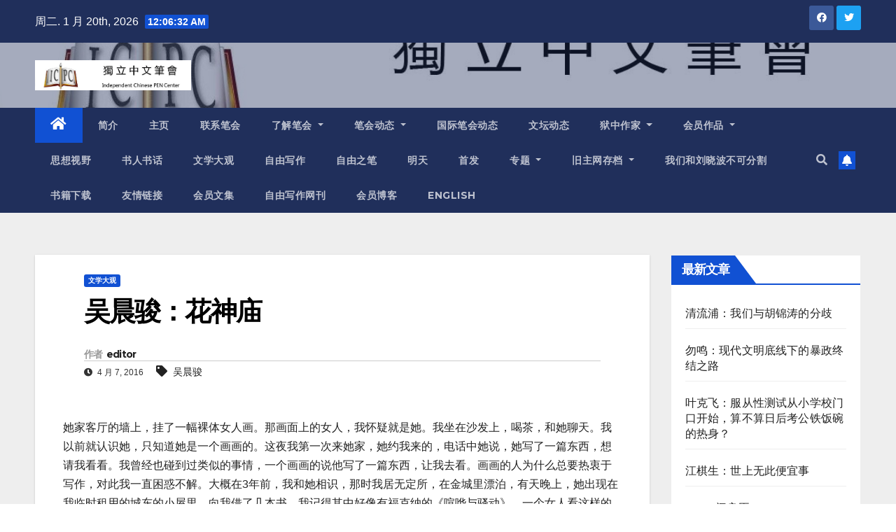

--- FILE ---
content_type: text/html; charset=UTF-8
request_url: https://www.chinesepen.org/blog/archives/46245
body_size: 52971
content:
<!DOCTYPE html>
<html lang="zh-Hans">
<head>
<meta charset="UTF-8">
<meta name="viewport" content="width=device-width, initial-scale=1">
<link rel="profile" href="https://gmpg.org/xfn/11">
<title>吴晨骏：花神庙 &#8211; 独立中文笔会</title>
<meta name='robots' content='max-image-preview:large' />

<!-- Open Graph Meta Tags generated by MashShare 3.8.9 - https://mashshare.net -->
<meta property="og:type" content="article" /> 
<meta property="og:title" content="吴晨骏：花神庙" />
<meta property="og:description" content="她家客厅的墙上，挂了一幅裸体女人画。那画面上的女人，我怀疑就是她。我坐在沙发上，喝茶，和她聊天。我以前就认识她，只知道她是一个画画的。这夜我第一次来她家，她约我来的，电话中她说，她写了一篇东西，想请我看看。我曾经也碰到过类似的事情，一个画画的说他写了一篇东西，让我去看。画画的人为什么总要热衷于写作，对此我一直困惑不解。大概在3年前，我和她相识，那时我居无定所，在金城里漂泊，有天晚上，她出现在我临时租用的城东的小屋里，向我借了几本书，我记得其中好像有福克纳的《喧哗与骚动》。一个女人看这样的书，我感到委实太过分了。一个月后，她把书还给我，那本《喧哗与骚动》中有几十处书页的折痕，让我联想到她在深夜掀开此书阅读的情景。在这夜之前，我只和她见过那两次面，一次借书，一次还书。她还书后不久，我就搬离了城东那个小屋，在城南、城西（我从不在城北租房子）各住了一年以上，终于在城东买了一套房子，安顿下来。我的新家，离我原先租用过的小屋不远。我有天在家闲得无聊，就骑车去找那小屋，可那小屋已不存在了，小屋所在的位置，现在是一条宽敞的马路。我的心头略微惊了一下，我站在路中央，恍惚觉得我以前是在这空荡荡的大马路上住了将近半年的时间。我这人不容易记住别人，如果这天下午她没给我来电话，我压根就不会想起我和她曾有过短暂的交往。我确实已把她忘了。可她到底从谁那儿得知我的新家的电话？我没问她，也不想去问。我接到她的电话后，就开始忙碌起来。这天是周末，我家只有我一个人，妻子回娘家看望寄养在那儿的孩子了。为了晚上的约会，我得在5点左右将晚饭做好，5点半吃完饭，6点洗完澡，6点半从家出发，7点到她指定的地点━━某座小山脚下的一爿小店门前。我6点半从我家门前坐上一辆残疾人车（机动三轮车），经过“普天”电缆厂的草坪（这草坪，我在天气晴朗的下午常来走走，阳光中的紫外线覆盖我全身，而草坪上的绿草则向上蒸发出生机盎然的湿气，立交桥上的汽车往来穿梭，就连前方的坟山也从它装满死人骨头的胸腔里迸发出阵阵近乎笑声的声响），向右拐上大路。她家也在城东，直线距离很近，只是必须绕着坟山转个大圈。即使如此，即使我坐的是那种行速缓慢、轰轰狂叫的残疾人车，整个行程也花不了20分钟。我6点45分就到达小店门前。在小店的灯光中，我和一株半人高的矮灌木并排站在一起。7点整我在见到她后，吹嘘说我是乘出租车来的，她问我车钱多少，（我真恨自己的虚荣心），我翻了翻白眼胡编说15元。我向她隐瞒了真相：我只花了5元。    她家在小山的顶端。这座小山几百年前可能长满了植物，但现在它上面长的是成排成排摞着的楼房。我们沿黑黢黢的小路往山上走，一些来历不明的光线照着她微胖的身躯。她穿了一件宽松的毛线外套、一条白纱裙，粗硬的头发披在肩上，模样和3年前没有太大的变化，说话的腔调还是那样大大咧咧的。一路上，她和我大谈特谈“欺骗”，她说如果一个人说谎而不想被人识破，他本人就必须把他的谎言当成真话，绝不能在潜意识中认为自己说的是谎言。我暗暗猜测她是不是有所指，是不是察觉到我在所乘交通工具上的不诚实。我想，照她的见解，我今晚（包括今后）无论如何要忘记那辆带我来的残疾人车，并在潜意识中认为自己乘的是一辆出租车。我要用出租车的影像彻底抹去我头脑中的那辆残疾人车。我想，我是乘舒适的出租车来到小店门前的。车钱15元，不，是14元6角，司机收了15元。她家在3楼，我进去后，她安排我坐在一幅裸体女人画下面的沙发上。我歪过头，端详了画面好一会，问她这是否她的作品。她摇头说不是她画的。她端过来一只茶盘，放在沙发前的方凳上，给我倒了一杯红茶。接着她给自己也倒了一杯，然后她拉起裙子的下摆，将身子沉沉地坐在沙发的另一端。在她坐下时，沙发的弹簧咯吱响了一声。客厅的日光灯下，她的容貌更准确地呈现在我面前，比起3年前她的确没有变，但━━我也说不清，她的某种变化的确又是那么真切地让我感觉到了。毕竟我们分别已有3年了，时光对人的腐蚀无时无刻不在进行。要说在这3年中一个人一点没变，那是不可能的。何况她还是个女人。她向我笑了笑，厚厚的嘴唇里露出白色的牙齿。就在这一刻，我做好了下一步的打算。3年前，我一定有过同样的想法，可没有实现。我现在要实现的其实是3年前就产生的那个想法。这也说明，时光并不能改变所有的一切。3年前的某个夜晚，当我面对这同一个女人时，我的想法是：我真该和她睡一觉。我现在想的是，我怎么才能在今夜留下？她会同意我留下吗？唉，虽说我和她是熟人了，我还是很不了解她。我这人对女人缺乏了解，真不知道她们都是怎么想的。她笑过之后，就把请我来的意图详细说给我听。她说，自从去年4月到现在，她一直在写一篇东西，已写了将近5万字了，她想拿给我看，征求我的意见。我问她写的是什么，她站起身，走进房间，出来时手捧一只大信封。她递给我信封说，这里面是她的全部手稿。    我打开信封，抽出一叠每页400字的方格稿纸，摊在膝盖上，一本正经地看起来。这份手稿的内容似乎是写“我”对一个人的回忆。随着我的手往后翻，我看到“我”所回忆的那个人是个已经死去的人。再往后看，我发现那死去的人是一个50多岁的老头。而“我”……则是那已经死去的老头活着时的情人。我抬起目光，问她，这份东西是不是小说。她说，应该是吧，是小说。我接着往下看，这小说描写了“我”和那老头从相识（老头是“我”的大学老师）到发生性关系、到共同生活、到共同生活时遇上麻烦（麻烦来自“我”的家人、老头的妻子以及“我”的几个短期男友）、到老头查出患了癌症、到“我”给予老头临终照顾的全过程。小说中，“我”对那老头怀着深深的、既是情人又是女儿的感情，小说中出现频率最高的一个字是：爱。我一口气读完了小说，把最后一页稿纸丢在沙发上，那稿纸飘了两下，平稳地盖住了整篇小说。我夸奖了她的小说（虽然我认为其叙述上有点累赘，感情抒发得过于没有节制、用词有时也不很准确），并着重提了几个细节，比如有这样一个细节就很打动我：老头癌症晚期，躺在病床上动弹不了，“我”守在床边安慰他，突然他不知从哪里来的力量，伸出皮包骨头的胳膊抱住“我”，把“我”拉到他的身上。他像年轻人一样粗暴地扯下“我”的内裤要和“我”做爱。“我”一边落泪一边配合他的动作。可老头的阳具根本就硬不起来（此时他离死只有一个月了，他明知硬不了却还要做爱，据“我”分析，是因为他的生命欲望在起作用，他想以此证明他还没有死，他还是一个活人，他还能像活人一样内心有做爱的要求，尽管他的肉体已失去了做爱的功能），老头将软软的阳具塞进“我”的体内，放在那里面，他大口大口地喘着临死的人特有的臭气（像做爱那样喘气）。我在复述小说中的这个细节时，她听得很难过，眼睛红红的，哽咽着念叨，太惨了，唉，太惨了。她难过的样子，让我看得心都软了。我说，小说还要在结构上作一番调整，使情节完整一些。她没答话，掏出手帕擦眼睛。这时，我又转过头看了看沙发背后的那张裸体女人画。在画的右下角，有一个署名，从笔划上推敲，那名字正是小说中老头的名字。而署名下的日期是，去年1月20日。我给自己和她的茶杯都斟了水，看着她，说，今晚太迟了，我想住在她家。她性感的嘴唇再次张开了，露出满口白牙，一双还红着的眼睛死死盯住我。她说，住？怎么住呢？    她看了一下墙上的挂钟，说，既然我执意要住她家，而她家只有一张床，我就只好和她分两个被窝，睡在同一张床上了。但这样睡的条件是我必须呆在我的被窝里，不许乱动，尤其不许碰她。等我答应了她的条件，她才扔给我一条新毛巾，叫我去洗脸。洗完脸，我走进她卧室柔和的灯光中。卧室三分之一的空间被床占去，床边是矮柜和一排大衣橱。在南面的窗前，一只画架和散落在地面的画笔、颜料、调色板，使我想起她画家的身份。画架上还架有一幅油画。我站在油画前，眯起眼，打量着画面。画上爬满蝌蚪一样的拖着长尾巴、圆头圆脑的东西。是一幅抽象画，我想。在浏览卧室的布局时，我发现在矮柜上、墙上、画架边，都有她的照片，有的是她的单人照，有的是她和一个老头的合影，有的是老头的单人照。这些照片形成卧室里除床和画架之外相当主要的景观。老头挺有精神的，总在不停地笑，虽然鹤发，却是童颜。在所有这些照片里，都洒有一种异常沉郁的阳光━━下午3、4点钟的阳光，带有浓浓的红色。这阳光涂在照片中人的腮上、眼角和嘴边，使他们看上去像蜡像一样，浑身反射出蜡的光泽。我钻进被窝（她安排我睡左边的被窝），头枕床背，平视我对面墙上的一幅大照片。那照片上，沐浴在阳光里的老头和她并排站着（或坐着），老头的一只手臂搭住她的肩膀，眼睛笑成一条缝，注视着前方（现在他的前方，就是我）。而她在老头的臂弯里，显出很幸福的样子。我心里不由起了一丝嫉妒。我不是嫉妒那老头，我是嫉妒他们身上洋溢的幸福。我在想，为什么有的人会那么幸福？我当然觉得所有人都有权去幸福，我只是不理解他们的幸福从何而来。面对老头那双被阳光晒得透明的棕色眼球，我感到那老头似乎想和我说些什么。她在客厅换了一套睡衣，香气扑鼻地闯进来，迅速爬上床，用被子裹住她胖胖的身躯，只剩头露在外面。睡吧，她说。我应了一声。她随即伸出白皙的胳膊，啪地灭了灯。老头从我眼前隐入黑暗之中，虽然他还在墙上，还在笑。我问枕边的她，照片里的老头是不是她小说中的老头。她说是的，这些年她一直和老头在一起，将近10年了。她说，认识老头时，她才20岁，是个小女孩，什么也不懂，是老头给了她最初的以及现在的一切，老头使她成为了女人，她很感激他。她睡在我身边，背对着我，说，她是为了纪念老头、纪念她和老头共同生活的10年，才写了那篇小说。她接着说，睡吧。    很快她那边传来轻微的鼾声。我睁着眼睛，看着黑暗，怎么也睡不着。在这个陌生的房间，与她陌生的身体（近在咫尺，却不属于我）躺在一张床上，我感到自己像是一个刚挨父母打了一顿的孩子。我想得到她的身体，或者把我的身体交给她。我的手……伸出被窝，悄悄地向她靠近，搭在她柔软的腰部。她还在打鼾。我的手，继续谨慎地在她被子上滑行。她浑身一惊，把身子向远离我的方向挪了挪，让开我的那只黑手，嘟囔着，睡吧，天都要亮了。可我心里在想，不，我不能就这样不明不白地睡去。我在黑暗中耐心等待，等待她再次发出鼾声。她果然抵挡不住睡意，不久又落入了梦中。我的手，开始了它的又一次冒险。它这一次是把她的臀部作为登陆地点，它刚刚落地，就遭到了反抗。她打了我的手一巴掌，并且用力把我的手扔向我的被子（像扔一只抹布一样）。失望和渴望竞相撕咬着我的心，我快变成一个失眠的疯子了。事实上，我已经发疯了。我要和这黑夜较量，和她的身体较量。她那边静静的，很长时间不再有鼾声传来。她到底在想什么？在思量着如何提防我吗？还是在想那个死了的老头？她为什么还不入睡？我也一声不吭地躺着，嗅着从她那边散发出来的香水味。不能再耽搁了，我想。我的手肆无忌惮地向她袭去，从被缝滑进她的被窝，碰到紧裹她身体的睡衣━━麻纱的质地让我的手一阵兴奋。当然，我再次被她无情地推开了。我没有气馁，仅仅停了数秒钟，就又把手伸入她的被窝，去迎接那被推开的厄运。我和她反复做着那一套动作，直到窗户映上了一层灰白色。终于，我对这游戏厌倦了。我使出我本人所能有的最大的力气，将手伸进她的被窝，伸到她的腹部，然后向下扯起她的睡衣，伸到她的内裤边，按在她的皮肤上。她嘴里咕噜着，扭动腰肢，抓住我的手，想扳开它。我的手纹丝不动地贴在她的肚皮上，此刻室内已有朦胧的光在穿梭了，对面墙上的老头也渐渐浮现出来，再过一会我就能清晰地看到他的笑容了。我下了狠心，将手一下子放入她的内裤。在这一瞬间，她像是彻底从睡梦中醒来，身体的反抗也中止了，她坐起身对我说，该起床了，是早晨了。我缩回手（那手麻木得失去知觉，仿佛不是我的），从被窝里钻出，故意向明晃晃的窗户看了一眼，披上昨夜脱在床边的衣服。我和她，几乎同时下了床。折腾一夜的代价，是我站在床边两腿都有点打飘。她用异样的眼神凝视我，对我说，她对我产生了那么一点……爱。她问我爱不爱她。我系着裤带随口说，爱。可我并不知道我是否爱她。我只是感到有那么一丝害羞，就像我小时候和漂亮女孩说话时常有的那种害羞。    从她家客厅的书架上，我取出达利自传和莫迪利阿尼画册，看了整整一个白天。我沉浸在达利的狂妄自大和莫迪利阿尼的忧郁里。达利给我勇气，而莫迪利阿尼则是我的兄弟。我的情感更倾向于后者。我对凡高、兰波、郁达夫、太宰治、爱伦·坡、列农这些死于非命的艺术家怀有本能的亲近。在莫迪利阿尼的画作里，我看到了死的影子━━那种令人感动的蓝色。某一刻，当我看画册时，她走出房间，站在我身边，说画册是那老头买的。她说那老头也喜欢莫迪利阿尼。我想，如果老头活着，我一定会和他谈谈莫迪利阿尼。因为喜欢莫迪利阿尼的人，我想也一定会相互喜欢的。她指着沙发背后的裸体女人画，说是老头病重时画的，她问我有没有注意到，作为裸体女人背景的是一只魔鬼面具。我仔细研究那幅油画，果然在女人饱满的肉体后面，藏着一只丑陋的面具。老头的才能，体现在这幅画中，是把死亡想象成一种面具，一种和裸体女人对立的东西。老头绘画的技法很拙劣，带有强烈的自虐、自恋或功利的成份，缺少莫迪利阿尼对艺术的热爱。不过，这一手用以骗取她的同情，是足够了。我转而又想，也许我对老头的要求过于苛刻，老头大不了是一个毫无创造力、而又对年轻女人着迷的人罢了。白天过后，夜晚又到来了，我和她早早上了床，我们的两个肉体已不像昨夜那样生分了，我们使劲地做爱，她总是在问我爱不爱她，我总是说，爱。大概半夜12点左右，床边矮柜上的电话铃响了。她放开我，伸出胳膊去接电话。没声音，她说，电话里没声音。我们又继续做爱。10分钟后，电话第二次响铃，我隐隐感到不妙，那电话可能是我妻子打来的。又没声音，她说。她问我，我妻子是不是知道她家的电话号码。我无法回答她。我妻子从哪儿弄到电话号码并不重要，重要的是我妻子怎么会知道我此刻正在另一个女人的床上。她在电话第三遍响铃时，气愤地掐断了电话线。她和我做了一夜的爱，到早晨我们起床后，她才把电话线接好。可不一会儿，电话又响了。她说，这肯定是我妻子的电话，她要整整我妻子。她提起话筒，也不和电话那边的人打招呼，就大声喊道，如果我妻子不立刻停止对她的骚扰，她就要去报警了。她大叫说，她根本就不认识我妻子的男人，她说我妻子是个废物，连自己的男人都管不住。她把话筒摔在电话底座上，气势汹汹地从房间里冲出来，去做早饭。她这一连串蛮横的举动，弄得我很别扭，我楞在她家的客厅里，半天缓不过神来。    吃早饭时，她和我谈到老头的妻子。她说，在老头住院期间，她每天都给老头送饭，而老头的妻子却对老头不闻不问。在老头临死前的一天，她早上照例拎着饭去病房，发现老头的妻子也来了。老头的妻子正在朝老头发火，埋怨老头把存款转移到了别处。老头的妻子一看到她，就对她破口大骂，言辞很恶毒。她实在忍无可忍，狠狠地抽了老头的妻子一个耳光，然后转身跑出病房。她说，耳光抽得真痛快，她的手心都抽疼了，老头的妻子脸上一定留下了鲜明的手印。她说，她等这一天已经很多年了，正好老头的妻子给了她这个机会，她就只好不客气了。我听到这儿，问她老头当时的态度。她说，老头当然站在她一边，他气得在床上直抖。我尽量掩饰住自己的情绪，听她继续数落老头的妻子。她说，老头的妻子是那种干瘦的老太婆，脑子里只有钱，老头的妻子容忍老头和她的暧昧关系，也是由于老头把每月的工资都给了家里。即便这样，老头的妻子还是怀疑老头有私房钱，这才造成了老头临死时他妻子去医院向他要钱。她继而得意地说，她天生就是老太婆们的克星，而所有的老头对她都会想入非非。我想，也许老头的妻子确实是她说的那种糟老太婆，但她打老头的妻子，却不见得有道理。她年轻，她对青春不再的老头具有吸引力，她无论在老头还是老头的妻子面前都有肉体上的优越感，她给了老头她的青春，可老头给予她的却是除了青春之外的一切。和她相好的那老头，表面上心甘情愿放弃他的自尊，可谁又知道老头的心里对自己的妻子受辱到底是怎么想的呢？我并不打算为老头的妻子辩护，我只是觉得她打老头的妻子这件事本身有点不妥。我问她，现在老头的妻子是不是还来找她麻烦。她说，那老太婆逢人就讲她的坏话，像祥林嫂似的。我在她家吃过早饭，就和她道别。我想，我要赶快离开她家，而且我要斩断和她的往来，她对于我，只是一个陷井。我和她一样年轻，我不需要她的青春，而她从我这里也得不到她想要的优越感。刚才她在电话中对我妻子大喊大叫，采用她对待老头的妻子的那种居高临下的姿态，我感到自己几乎快成那个已死的老头了。我的活力在丧失，这使我恐惧。在我出门时，她搂住我，问我爱不爱她。我的目光在她丰腴的脸上游弋，我说，爱。说完，我就迈出她家，下了楼梯，匆匆走过她家楼下遍布阳光的空地。    回到家我和妻子吵了一架，我妻子问我这两天去哪儿了。我妻子说她从娘家赶回来后，把我电话本上的号码全都打遍了也没找到我（那可恶的电话本，前天晚上我出门时忘了带，放在我的电脑前）。我告诉妻子，我一直在马路上逛。我一般在外面久了，回家就对妻子说我在马路上逛。我每次逛的路线几乎都一样：从新街口，到中山门，再到玄武门，再到中央门，再回到新街口。这次我离开家将近两天，我沿着那条路线逛了三遍。我妻子知道我在说谎（白痴也知道我在说谎），但无论我妻子怎么盘问，我总是一口咬定，我是在马路上逛。我妻子报出了一个女人的名字，问我是不是和她在一起。我说根本就没有那回事，我是一个人在马路上逛。我甚至责备妻子不关心我，我说我在外面逛得很累，我要休息，不想吵架。我劝妻子尽到做妻子的本分。吵到后来，我自己也糊涂了，我想，我可能真是在马路上独自逛了两天。在接下来的几天里，我老老实实呆在家，写我的小说。我希望我妻子尽快忘了我前几天出去的事。某一天晚上，我确信妻子已对我不再戒备，我对看电视的妻子说，我在家闷得难受，想出去透透气。我在得到妻子的许可后，出了家门。我的脚把我带到了“普天”电缆厂的草坪上。朗朗的月色下，草坪上吹拂着阵阵凉风，我的肺部被风灌得鼓鼓的。草坪边上，靠坟山那一侧，有一排凉亭，我远远望去，那凉亭里似乎坐着无数个人影。自从搬到城东的这个新家，草坪成了我写作的闲暇里放松的好去处，我会成小时地在草坪上走，或者坐在草上，或者坐在凉亭里，或者眼望那郁郁葱葱的坟山发呆。有时，当然是在白天，我还会闯进那坟山里，瞧瞧那些东倒西歪的墓碑。好笑的是，墓碑居然还有木头制成的，雨水和地气把那木头墓碑腐蚀得辨不清上面的字，也不知立那块无用的木碑的人这样做是出于什么意图。此时，草坪上，只有我一个人。我踩着脚下软得像地毯的草往前走，径直穿过草坪，在马路边跃上了一辆过路的空残疾人车。那残疾人车的车主卖乖说，他正欲回家，不想遇上我这个客人，要不是我去的地方和他回家的方向一致，他才不会带我呢。残疾人车一路狂吼，把我带到一座小山下。我沿山脚的小路爬上去，来到山顶的一座楼房前，走入门洞，上了3楼。    我敲开门，走进亮灯的屋里，她正在洗碗，给我开门时手上还湿漉漉的。她对我的突然来访并没有表示出过多的惊讶，好像她早料到我会来似的。我们紧紧搂在一起，亲了很久，她手上的水把我背后衣服上都弄潮了。她问我，这些天想不想她。我说，想。我真恨我自己，那天离开的时候我曾发誓不再来她家了，可今夜我却在某种力量的驱使下，鬼使神差般地来了。坐在沙发上，我喝着她泡的红茶，看着客厅里的陈设。我对墙上的裸体女人画、挂钟、墙角的小书橱、客厅中间的餐桌，以及我身下的沙发，都相当熟悉了。我仿佛在这间房子里生活了很多年，而她（洗碗之后，她坐在我身边）则像是与我朝夕相处的女人。我不是来她家作客来的，而仿佛是回到自己的家。我们聊了一会，就上了床，躺在一条薄薄的被子下面做爱。可我怎么也挺不起来，我的手指在她富有弹性的肉体上左冲右突，希望我能将自己的欲望唤醒，同时也唤醒她的热情。可我就是不行。我的阳具软软的，像一团长在我身上的烂棉花。这时，我几乎不敢相信，这团烂棉花，居然是我做爱的器官。我想，这是为什么？以往我从未出现过这种情况。我的脊背在被子里一动，被子里就冒出一股煤气的气味。我依稀记起第一次和她做爱时就闻到过这股被她脸上的香水味掩盖的气味，当时我一心想占有她的肉体，根本没在意这气味的来由。但今天……这气味太浓了，熏得我直皱眉头。我从她的身子上一路闻下去，气味是从她身体里发出的。我的生理欲望一定是被这气味打扰了，以致我变成这副德性。我从她身上滚下来，僵硬地躺着，眼皮在黑暗中眨巴。她问我是否不舒服。我说，我很好。在她的催促下，我捂紧被角，不让气味跑出来，准备再次进入她的身子。我摆好了架式，胡乱挣扎片刻，又失望地滚下。在她面前表现得如此无能，我的心情糟透了，尽管我的无能是由于我不习惯她的气味（但愿这不是我的借口）。在这过程中，她也在撩拨我，问我爱不爱她，或者说她有多么爱我。她越是温柔体贴，我体内的火星就越是激发不了。我快支持不住了，退意在我心中萌生，与其这样不尴不尬地硬撑下去，我不如趁早体面地退却，免得最后伤了彼此的和气。我隔着黑暗的空间，看向前方我看不见的墙壁和挂在那里的老头照片，我想象着她描述过的老头临死前和她做爱的模样。我的身体在这一瞬间莫名其妙地振奋起来，耳边像有几十面锣在敲着尖利的声音，我一下子刺入她等得有点不耐烦的身体，她哇地大叫一声，被窝里的煤气味汹涌地向外翻腾，像从打开盖子的窨井里喷出的臭气一样难闻。我顾不上这许多了，边和她做爱，边让她高声喊那老头的名字。我让她在我身下给我讲述老头每次都是怎么和她做爱的。她和我谈到了认识老头以后的10年间，老头在树林里、在画室里、在她家、在无人的教室里，在所有能与她独处的场合，是如何怀着一种急迫的心情和她做爱。她说，老头的能力是很强的，只是到他生病了才渐渐不行。她笑着说，老头的妻子常对外人说老头是死在和她做爱上面。我胸中的燥热，在她讲到这儿时，一股脑儿全部射向了她。    深夜，我起了床，穿上衣服，走出她家。在她家楼下的空地上，我想，如果我妻子盘问我这几个小时去哪儿了，我就老调重弹，说我一直在马路上瞎逛。从山顶，我沿小路大踏步奔下山，小路旁耸立的、外墙被银灰色的月光在地面勾画出一条条黑白分明的阴影的那些楼房，寂静无声，像是一些无人居住的空房子。我经过它们的侧面，每走一步，它们就向上升去一点，当我走到山脚时，那些楼房就成了高踞我头顶的物件。它们和小山混合成一个庞大的整体，挡在我身后。我站在山脚小店门外那株矮灌木边，看向马路━━马路远处，只有黑暗。左右两个方向都没有出租车开来。深夜乘客少，马路上的出租车自然也比白天少，司机们赚不到钱为何还要出车呢？但据我所知，一个城市里总有那么几个司机，他们出车并不单纯为了赚钱，他们开着车在深夜空旷的马路上溜哒，也许只为了好玩。我不急着回家，慢慢等就是了。在我站的地方，对面就是绵延的坟山。此刻坟山那边传来风吹树叶的瑟瑟声。我想，我何时才能乘上车呢？我刚这样想的时候，马路的左边被灯光照亮，一辆出租车呜呜地驶过来。我赶紧往前跨了两步，使劲地招手，像一个流放海岛的犯人见到海面上飘过来的船只时常常会做的那样。出租车里的人也看到我了。车子放慢速度停在我身边。我拉开车门，坐在后排的座位上。我告诉司机我家的地点，我说不远，沿坟山拐个弯就到了。车子刷地一下向前方没头没脑地冲去。我感到有点疲劳（肯定是刚才在她家，我过多地消耗了体力），就半眯着眼睛，进入迷迷糊糊的状态，打起了盹。一阵剧烈的颠簸把我弄醒了，我睁开眼，发现车子还在疾驰。车窗外黑黑的，偶尔闪过几盏微弱的灯光。我不知这一觉我睡了多久。大概快到家了吧，我想。可渐渐地，我察觉到情况不对，我回家的马路是围着坟山旁边绕一圈，车子左边应该是那漫山遍野纠结着枯藤杂树的坟山，我怎么可能透过左边的车窗看到那一盏盏闪烁的灯光？从我上车的地方到我家，10多分钟就开到了，而我打盹的时间估计早就不止10分钟了，司机怎么不叫醒我？难道他刚干出租车这一行，对路线还不熟悉？我敲了敲司机座椅的靠背，问司机车子行驶的方向是否有错。司机哼了一声，只管开车，并不回答我。我又问了一遍。司机在我话音刚落，突然将车减速，停在路边。他打开车厢里的照明灯说，掏钱吧。我实在不明白这司机在搞什么鬼，我对他说，他还没有把我载到目的地，凭什么向我要钱。司机冷笑道，既然我上了车，哪怕车子只开出一米，我也要付给他起步价7元钱，何况现在他已经把我带到了远远超出起步价的路程之外了。他说，既然━━我对他的服务不尽满意，就请下车去打举报电话，可我必须先付了钱，他才让我下车。我不想把事情闹僵，恳求司机先送我回家，我会如数付给他车钱的。司机坚决予以拒绝，他的理由是：他不愿意和一个不信任他的人做买卖。他让我立刻掏钱走人。遇上这样的疯子，我毫无办法，忍痛付了26元钱（按计价器的显示），下车站到马路上。我刚站稳，车子就唰地冲入茫茫夜色，消失得无影无踪。    马路的两侧，是平坦、辽阔、黝黑、散布着各种虫叫的田野。远处农舍模样的房子里，冒出星星点点的灯光。两排高大的树立在路边，在淡淡月光中摇动着树冠。从26元的出租车钱来看，这里应该属于郊县农村的地界了。在这地方要等到一辆路过的出租车是很困难的，我只好硬着头皮随便选了一个方向走去，我明知这样走下去没有意义还是得走。我暗暗企盼马路上出现一个和我一样的夜行者，我就可以获救了，至少我可以和他相伴着一起走，消磨这深夜的时光。走了一段，我发现前方有一块钉在树桩上的木牌，便凑上前，就着月光，辨认出木牌上的字，共有三个字，是用深颜色的油漆写成的，它们是━━花、神、庙。木牌的形状像一个箭头，指向田野。我低下头，这才看到脚下有一条窄窄的田埂，插入田地中。我想，那木牌没准是个路标，一方面告诉别人这个村子叫“花神庙”，另一方面指示田埂是进入村子的通道。我犹豫着，要不要走到那亮灯的叫“花神庙”的村落去。在这夜深人静的时刻，我贸然闯入一个农家，那些农民不把我当成强盗才怪呢。可离天亮尚早，我与其傻乎乎地在马路上走一夜，不如到村子里碰碰运气。或许我能找到一个允许我歇脚的人家，呆到早晨再赶回去。主意拿定，我就一脚踏进田埂，往那新犁过的水田深处走。我都走累了，还没走到村子。我站在马路上时，明明看到远处有多处灯光，而进了田地，那些灯光却都不见了。这甚至使我认为那些灯光只是我的错觉。我现在离开马路已好几里地了，返回似乎不太现实，而村子（那个该死的花神庙）又不知何时才能到达，我再次陷入沮丧中。我前后左右都是一模一样的田地，田里翻开的土块上油晃晃的冷光，像是在嘲笑我。走吧，我想，村子就在前面，说不定再走两步就到了。我忘记我是怎么挣扎着最终走出田野的，那个窄窄的、坑坑洼洼的田埂，真让我受罪。我忘记我是怎么进入那个叫花神庙的村子的，（是从村前的那棵银杏树旁呢，还是跳过村后那条映着月亮倒影的水渠）。我忘记了我进村子后都干了些什么。这一切，对我都不重要。这一切都只是我平庸的谎言背后的平庸的事实，我必须像她说过的那样忘记它们，忘记那些作为事实的部分，忘得一干二净，而只记住谎言。天亮后我回到家，对妻子说，我在马路上又逛了一夜。我从新街口，逛到中山门，逛到玄武门，逛到中央门，再逛到新街口。    2001年2月28日" />
<meta property="og:url" content="https://www.chinesepen.org/blog/archives/46245" />
<meta property="og:site_name" content="独立中文笔会" />
<meta property="article:published_time" content="2016-04-07T23:48:49+08:00" />
<meta property="article:modified_time" content="2016-10-17T23:04:22+08:00" />
<meta property="og:updated_time" content="2016-10-17T23:04:22+08:00" />
<!-- Open Graph Meta Tags generated by MashShare 3.8.9 - https://www.mashshare.net -->
<!-- Twitter Card generated by MashShare 3.8.9 - https://www.mashshare.net -->
<meta name="twitter:card" content="summary">
<meta name="twitter:title" content="吴晨骏：花神庙">
<meta name="twitter:description" content="她家客厅的墙上，挂了一幅裸体女人画。那画面上的女人，我怀疑就是她。我坐在沙发上，喝茶，和她聊天。我以前就认识她，只知道她是一个画画的。这夜我第一次来她家，她约我来的，电话中她说，她写了一篇东西，想请我看看。我曾经也碰到过类似的事情，一个画画的说他写了一篇东西，让我去看。画画的人为什么总要热衷于写作，对此我一直困惑不解。大概在3年前，我和她相识，那时我居无定所，在金城里漂泊，有天晚上，她出现在我临时租用的城东的小屋里，向我借了几本书，我记得其中好像有福克纳的《喧哗与骚动》。一个女人看这样的书，我感到委实太过分了。一个月后，她把书还给我，那本《喧哗与骚动》中有几十处书页的折痕，让我联想到她在深夜掀开此书阅读的情景。在这夜之前，我只和她见过那两次面，一次借书，一次还书。她还书后不久，我就搬离了城东那个小屋，在城南、城西（我从不在城北租房子）各住了一年以上，终于在城东买了一套房子，安顿下来。我的新家，离我原先租用过的小屋不远。我有天在家闲得无聊，就骑车去找那小屋，可那小屋已不存在了，小屋所在的位置，现在是一条宽敞的马路。我的心头略微惊了一下，我站在路中央，恍惚觉得我以前是在这空荡荡的大马路上住了将近半年的时间。我这人不容易记住别人，如果这天下午她没给我来电话，我压根就不会想起我和她曾有过短暂的交往。我确实已把她忘了。可她到底从谁那儿得知我的新家的电话？我没问她，也不想去问。我接到她的电话后，就开始忙碌起来。这天是周末，我家只有我一个人，妻子回娘家看望寄养在那儿的孩子了。为了晚上的约会，我得在5点左右将晚饭做好，5点半吃完饭，6点洗完澡，6点半从家出发，7点到她指定的地点━━某座小山脚下的一爿小店门前。我6点半从我家门前坐上一辆残疾人车（机动三轮车），经过“普天”电缆厂的草坪（这草坪，我在天气晴朗的下午常来走走，阳光中的紫外线覆盖我全身，而草坪上的绿草则向上蒸发出生机盎然的湿气，立交桥上的汽车往来穿梭，就连前方的坟山也从它装满死人骨头的胸腔里迸发出阵阵近乎笑声的声响），向右拐上大路。她家也在城东，直线距离很近，只是必须绕着坟山转个大圈。即使如此，即使我坐的是那种行速缓慢、轰轰狂叫的残疾人车，整个行程也花不了20分钟。我6点45分就到达小店门前。在小店的灯光中，我和一株半人高的矮灌木并排站在一起。7点整我在见到她后，吹嘘说我是乘出租车来的，她问我车钱多少，（我真恨自己的虚荣心），我翻了翻白眼胡编说15元。我向她隐瞒了真相：我只花了5元。    她家在小山的顶端。这座小山几百年前可能长满了植物，但现在它上面长的是成排成排摞着的楼房。我们沿黑黢黢的小路往山上走，一些来历不明的光线照着她微胖的身躯。她穿了一件宽松的毛线外套、一条白纱裙，粗硬的头发披在肩上，模样和3年前没有太大的变化，说话的腔调还是那样大大咧咧的。一路上，她和我大谈特谈“欺骗”，她说如果一个人说谎而不想被人识破，他本人就必须把他的谎言当成真话，绝不能在潜意识中认为自己说的是谎言。我暗暗猜测她是不是有所指，是不是察觉到我在所乘交通工具上的不诚实。我想，照她的见解，我今晚（包括今后）无论如何要忘记那辆带我来的残疾人车，并在潜意识中认为自己乘的是一辆出租车。我要用出租车的影像彻底抹去我头脑中的那辆残疾人车。我想，我是乘舒适的出租车来到小店门前的。车钱15元，不，是14元6角，司机收了15元。她家在3楼，我进去后，她安排我坐在一幅裸体女人画下面的沙发上。我歪过头，端详了画面好一会，问她这是否她的作品。她摇头说不是她画的。她端过来一只茶盘，放在沙发前的方凳上，给我倒了一杯红茶。接着她给自己也倒了一杯，然后她拉起裙子的下摆，将身子沉沉地坐在沙发的另一端。在她坐下时，沙发的弹簧咯吱响了一声。客厅的日光灯下，她的容貌更准确地呈现在我面前，比起3年前她的确没有变，但━━我也说不清，她的某种变化的确又是那么真切地让我感觉到了。毕竟我们分别已有3年了，时光对人的腐蚀无时无刻不在进行。要说在这3年中一个人一点没变，那是不可能的。何况她还是个女人。她向我笑了笑，厚厚的嘴唇里露出白色的牙齿。就在这一刻，我做好了下一步的打算。3年前，我一定有过同样的想法，可没有实现。我现在要实现的其实是3年前就产生的那个想法。这也说明，时光并不能改变所有的一切。3年前的某个夜晚，当我面对这同一个女人时，我的想法是：我真该和她睡一觉。我现在想的是，我怎么才能在今夜留下？她会同意我留下吗？唉，虽说我和她是熟人了，我还是很不了解她。我这人对女人缺乏了解，真不知道她们都是怎么想的。她笑过之后，就把请我来的意图详细说给我听。她说，自从去年4月到现在，她一直在写一篇东西，已写了将近5万字了，她想拿给我看，征求我的意见。我问她写的是什么，她站起身，走进房间，出来时手捧一只大信封。她递给我信封说，这里面是她的全部手稿。    我打开信封，抽出一叠每页400字的方格稿纸，摊在膝盖上，一本正经地看起来。这份手稿的内容似乎是写“我”对一个人的回忆。随着我的手往后翻，我看到“我”所回忆的那个人是个已经死去的人。再往后看，我发现那死去的人是一个50多岁的老头。而“我”……则是那已经死去的老头活着时的情人。我抬起目光，问她，这份东西是不是小说。她说，应该是吧，是小说。我接着往下看，这小说描写了“我”和那老头从相识（老头是“我”的大学老师）到发生性关系、到共同生活、到共同生活时遇上麻烦（麻烦来自“我”的家人、老头的妻子以及“我”的几个短期男友）、到老头查出患了癌症、到“我”给予老头临终照顾的全过程。小说中，“我”对那老头怀着深深的、既是情人又是女儿的感情，小说中出现频率最高的一个字是：爱。我一口气读完了小说，把最后一页稿纸丢在沙发上，那稿纸飘了两下，平稳地盖住了整篇小说。我夸奖了她的小说（虽然我认为其叙述上有点累赘，感情抒发得过于没有节制、用词有时也不很准确），并着重提了几个细节，比如有这样一个细节就很打动我：老头癌症晚期，躺在病床上动弹不了，“我”守在床边安慰他，突然他不知从哪里来的力量，伸出皮包骨头的胳膊抱住“我”，把“我”拉到他的身上。他像年轻人一样粗暴地扯下“我”的内裤要和“我”做爱。“我”一边落泪一边配合他的动作。可老头的阳具根本就硬不起来（此时他离死只有一个月了，他明知硬不了却还要做爱，据“我”分析，是因为他的生命欲望在起作用，他想以此证明他还没有死，他还是一个活人，他还能像活人一样内心有做爱的要求，尽管他的肉体已失去了做爱的功能），老头将软软的阳具塞进“我”的体内，放在那里面，他大口大口地喘着临死的人特有的臭气（像做爱那样喘气）。我在复述小说中的这个细节时，她听得很难过，眼睛红红的，哽咽着念叨，太惨了，唉，太惨了。她难过的样子，让我看得心都软了。我说，小说还要在结构上作一番调整，使情节完整一些。她没答话，掏出手帕擦眼睛。这时，我又转过头看了看沙发背后的那张裸体女人画。在画的右下角，有一个署名，从笔划上推敲，那名字正是小说中老头的名字。而署名下的日期是，去年1月20日。我给自己和她的茶杯都斟了水，看着她，说，今晚太迟了，我想住在她家。她性感的嘴唇再次张开了，露出满口白牙，一双还红着的眼睛死死盯住我。她说，住？怎么住呢？    她看了一下墙上的挂钟，说，既然我执意要住她家，而她家只有一张床，我就只好和她分两个被窝，睡在同一张床上了。但这样睡的条件是我必须呆在我的被窝里，不许乱动，尤其不许碰她。等我答应了她的条件，她才扔给我一条新毛巾，叫我去洗脸。洗完脸，我走进她卧室柔和的灯光中。卧室三分之一的空间被床占去，床边是矮柜和一排大衣橱。在南面的窗前，一只画架和散落在地面的画笔、颜料、调色板，使我想起她画家的身份。画架上还架有一幅油画。我站在油画前，眯起眼，打量着画面。画上爬满蝌蚪一样的拖着长尾巴、圆头圆脑的东西。是一幅抽象画，我想。在浏览卧室的布局时，我发现在矮柜上、墙上、画架边，都有她的照片，有的是她的单人照，有的是她和一个老头的合影，有的是老头的单人照。这些照片形成卧室里除床和画架之外相当主要的景观。老头挺有精神的，总在不停地笑，虽然鹤发，却是童颜。在所有这些照片里，都洒有一种异常沉郁的阳光━━下午3、4点钟的阳光，带有浓浓的红色。这阳光涂在照片中人的腮上、眼角和嘴边，使他们看上去像蜡像一样，浑身反射出蜡的光泽。我钻进被窝（她安排我睡左边的被窝），头枕床背，平视我对面墙上的一幅大照片。那照片上，沐浴在阳光里的老头和她并排站着（或坐着），老头的一只手臂搭住她的肩膀，眼睛笑成一条缝，注视着前方（现在他的前方，就是我）。而她在老头的臂弯里，显出很幸福的样子。我心里不由起了一丝嫉妒。我不是嫉妒那老头，我是嫉妒他们身上洋溢的幸福。我在想，为什么有的人会那么幸福？我当然觉得所有人都有权去幸福，我只是不理解他们的幸福从何而来。面对老头那双被阳光晒得透明的棕色眼球，我感到那老头似乎想和我说些什么。她在客厅换了一套睡衣，香气扑鼻地闯进来，迅速爬上床，用被子裹住她胖胖的身躯，只剩头露在外面。睡吧，她说。我应了一声。她随即伸出白皙的胳膊，啪地灭了灯。老头从我眼前隐入黑暗之中，虽然他还在墙上，还在笑。我问枕边的她，照片里的老头是不是她小说中的老头。她说是的，这些年她一直和老头在一起，将近10年了。她说，认识老头时，她才20岁，是个小女孩，什么也不懂，是老头给了她最初的以及现在的一切，老头使她成为了女人，她很感激他。她睡在我身边，背对着我，说，她是为了纪念老头、纪念她和老头共同生活的10年，才写了那篇小说。她接着说，睡吧。    很快她那边传来轻微的鼾声。我睁着眼睛，看着黑暗，怎么也睡不着。在这个陌生的房间，与她陌生的身体（近在咫尺，却不属于我）躺在一张床上，我感到自己像是一个刚挨父母打了一顿的孩子。我想得到她的身体，或者把我的身体交给她。我的手……伸出被窝，悄悄地向她靠近，搭在她柔软的腰部。她还在打鼾。我的手，继续谨慎地在她被子上滑行。她浑身一惊，把身子向远离我的方向挪了挪，让开我的那只黑手，嘟囔着，睡吧，天都要亮了。可我心里在想，不，我不能就这样不明不白地睡去。我在黑暗中耐心等待，等待她再次发出鼾声。她果然抵挡不住睡意，不久又落入了梦中。我的手，开始了它的又一次冒险。它这一次是把她的臀部作为登陆地点，它刚刚落地，就遭到了反抗。她打了我的手一巴掌，并且用力把我的手扔向我的被子（像扔一只抹布一样）。失望和渴望竞相撕咬着我的心，我快变成一个失眠的疯子了。事实上，我已经发疯了。我要和这黑夜较量，和她的身体较量。她那边静静的，很长时间不再有鼾声传来。她到底在想什么？在思量着如何提防我吗？还是在想那个死了的老头？她为什么还不入睡？我也一声不吭地躺着，嗅着从她那边散发出来的香水味。不能再耽搁了，我想。我的手肆无忌惮地向她袭去，从被缝滑进她的被窝，碰到紧裹她身体的睡衣━━麻纱的质地让我的手一阵兴奋。当然，我再次被她无情地推开了。我没有气馁，仅仅停了数秒钟，就又把手伸入她的被窝，去迎接那被推开的厄运。我和她反复做着那一套动作，直到窗户映上了一层灰白色。终于，我对这游戏厌倦了。我使出我本人所能有的最大的力气，将手伸进她的被窝，伸到她的腹部，然后向下扯起她的睡衣，伸到她的内裤边，按在她的皮肤上。她嘴里咕噜着，扭动腰肢，抓住我的手，想扳开它。我的手纹丝不动地贴在她的肚皮上，此刻室内已有朦胧的光在穿梭了，对面墙上的老头也渐渐浮现出来，再过一会我就能清晰地看到他的笑容了。我下了狠心，将手一下子放入她的内裤。在这一瞬间，她像是彻底从睡梦中醒来，身体的反抗也中止了，她坐起身对我说，该起床了，是早晨了。我缩回手（那手麻木得失去知觉，仿佛不是我的），从被窝里钻出，故意向明晃晃的窗户看了一眼，披上昨夜脱在床边的衣服。我和她，几乎同时下了床。折腾一夜的代价，是我站在床边两腿都有点打飘。她用异样的眼神凝视我，对我说，她对我产生了那么一点……爱。她问我爱不爱她。我系着裤带随口说，爱。可我并不知道我是否爱她。我只是感到有那么一丝害羞，就像我小时候和漂亮女孩说话时常有的那种害羞。    从她家客厅的书架上，我取出达利自传和莫迪利阿尼画册，看了整整一个白天。我沉浸在达利的狂妄自大和莫迪利阿尼的忧郁里。达利给我勇气，而莫迪利阿尼则是我的兄弟。我的情感更倾向于后者。我对凡高、兰波、郁达夫、太宰治、爱伦·坡、列农这些死于非命的艺术家怀有本能的亲近。在莫迪利阿尼的画作里，我看到了死的影子━━那种令人感动的蓝色。某一刻，当我看画册时，她走出房间，站在我身边，说画册是那老头买的。她说那老头也喜欢莫迪利阿尼。我想，如果老头活着，我一定会和他谈谈莫迪利阿尼。因为喜欢莫迪利阿尼的人，我想也一定会相互喜欢的。她指着沙发背后的裸体女人画，说是老头病重时画的，她问我有没有注意到，作为裸体女人背景的是一只魔鬼面具。我仔细研究那幅油画，果然在女人饱满的肉体后面，藏着一只丑陋的面具。老头的才能，体现在这幅画中，是把死亡想象成一种面具，一种和裸体女人对立的东西。老头绘画的技法很拙劣，带有强烈的自虐、自恋或功利的成份，缺少莫迪利阿尼对艺术的热爱。不过，这一手用以骗取她的同情，是足够了。我转而又想，也许我对老头的要求过于苛刻，老头大不了是一个毫无创造力、而又对年轻女人着迷的人罢了。白天过后，夜晚又到来了，我和她早早上了床，我们的两个肉体已不像昨夜那样生分了，我们使劲地做爱，她总是在问我爱不爱她，我总是说，爱。大概半夜12点左右，床边矮柜上的电话铃响了。她放开我，伸出胳膊去接电话。没声音，她说，电话里没声音。我们又继续做爱。10分钟后，电话第二次响铃，我隐隐感到不妙，那电话可能是我妻子打来的。又没声音，她说。她问我，我妻子是不是知道她家的电话号码。我无法回答她。我妻子从哪儿弄到电话号码并不重要，重要的是我妻子怎么会知道我此刻正在另一个女人的床上。她在电话第三遍响铃时，气愤地掐断了电话线。她和我做了一夜的爱，到早晨我们起床后，她才把电话线接好。可不一会儿，电话又响了。她说，这肯定是我妻子的电话，她要整整我妻子。她提起话筒，也不和电话那边的人打招呼，就大声喊道，如果我妻子不立刻停止对她的骚扰，她就要去报警了。她大叫说，她根本就不认识我妻子的男人，她说我妻子是个废物，连自己的男人都管不住。她把话筒摔在电话底座上，气势汹汹地从房间里冲出来，去做早饭。她这一连串蛮横的举动，弄得我很别扭，我楞在她家的客厅里，半天缓不过神来。    吃早饭时，她和我谈到老头的妻子。她说，在老头住院期间，她每天都给老头送饭，而老头的妻子却对老头不闻不问。在老头临死前的一天，她早上照例拎着饭去病房，发现老头的妻子也来了。老头的妻子正在朝老头发火，埋怨老头把存款转移到了别处。老头的妻子一看到她，就对她破口大骂，言辞很恶毒。她实在忍无可忍，狠狠地抽了老头的妻子一个耳光，然后转身跑出病房。她说，耳光抽得真痛快，她的手心都抽疼了，老头的妻子脸上一定留下了鲜明的手印。她说，她等这一天已经很多年了，正好老头的妻子给了她这个机会，她就只好不客气了。我听到这儿，问她老头当时的态度。她说，老头当然站在她一边，他气得在床上直抖。我尽量掩饰住自己的情绪，听她继续数落老头的妻子。她说，老头的妻子是那种干瘦的老太婆，脑子里只有钱，老头的妻子容忍老头和她的暧昧关系，也是由于老头把每月的工资都给了家里。即便这样，老头的妻子还是怀疑老头有私房钱，这才造成了老头临死时他妻子去医院向他要钱。她继而得意地说，她天生就是老太婆们的克星，而所有的老头对她都会想入非非。我想，也许老头的妻子确实是她说的那种糟老太婆，但她打老头的妻子，却不见得有道理。她年轻，她对青春不再的老头具有吸引力，她无论在老头还是老头的妻子面前都有肉体上的优越感，她给了老头她的青春，可老头给予她的却是除了青春之外的一切。和她相好的那老头，表面上心甘情愿放弃他的自尊，可谁又知道老头的心里对自己的妻子受辱到底是怎么想的呢？我并不打算为老头的妻子辩护，我只是觉得她打老头的妻子这件事本身有点不妥。我问她，现在老头的妻子是不是还来找她麻烦。她说，那老太婆逢人就讲她的坏话，像祥林嫂似的。我在她家吃过早饭，就和她道别。我想，我要赶快离开她家，而且我要斩断和她的往来，她对于我，只是一个陷井。我和她一样年轻，我不需要她的青春，而她从我这里也得不到她想要的优越感。刚才她在电话中对我妻子大喊大叫，采用她对待老头的妻子的那种居高临下的姿态，我感到自己几乎快成那个已死的老头了。我的活力在丧失，这使我恐惧。在我出门时，她搂住我，问我爱不爱她。我的目光在她丰腴的脸上游弋，我说，爱。说完，我就迈出她家，下了楼梯，匆匆走过她家楼下遍布阳光的空地。    回到家我和妻子吵了一架，我妻子问我这两天去哪儿了。我妻子说她从娘家赶回来后，把我电话本上的号码全都打遍了也没找到我（那可恶的电话本，前天晚上我出门时忘了带，放在我的电脑前）。我告诉妻子，我一直在马路上逛。我一般在外面久了，回家就对妻子说我在马路上逛。我每次逛的路线几乎都一样：从新街口，到中山门，再到玄武门，再到中央门，再回到新街口。这次我离开家将近两天，我沿着那条路线逛了三遍。我妻子知道我在说谎（白痴也知道我在说谎），但无论我妻子怎么盘问，我总是一口咬定，我是在马路上逛。我妻子报出了一个女人的名字，问我是不是和她在一起。我说根本就没有那回事，我是一个人在马路上逛。我甚至责备妻子不关心我，我说我在外面逛得很累，我要休息，不想吵架。我劝妻子尽到做妻子的本分。吵到后来，我自己也糊涂了，我想，我可能真是在马路上独自逛了两天。在接下来的几天里，我老老实实呆在家，写我的小说。我希望我妻子尽快忘了我前几天出去的事。某一天晚上，我确信妻子已对我不再戒备，我对看电视的妻子说，我在家闷得难受，想出去透透气。我在得到妻子的许可后，出了家门。我的脚把我带到了“普天”电缆厂的草坪上。朗朗的月色下，草坪上吹拂着阵阵凉风，我的肺部被风灌得鼓鼓的。草坪边上，靠坟山那一侧，有一排凉亭，我远远望去，那凉亭里似乎坐着无数个人影。自从搬到城东的这个新家，草坪成了我写作的闲暇里放松的好去处，我会成小时地在草坪上走，或者坐在草上，或者坐在凉亭里，或者眼望那郁郁葱葱的坟山发呆。有时，当然是在白天，我还会闯进那坟山里，瞧瞧那些东倒西歪的墓碑。好笑的是，墓碑居然还有木头制成的，雨水和地气把那木头墓碑腐蚀得辨不清上面的字，也不知立那块无用的木碑的人这样做是出于什么意图。此时，草坪上，只有我一个人。我踩着脚下软得像地毯的草往前走，径直穿过草坪，在马路边跃上了一辆过路的空残疾人车。那残疾人车的车主卖乖说，他正欲回家，不想遇上我这个客人，要不是我去的地方和他回家的方向一致，他才不会带我呢。残疾人车一路狂吼，把我带到一座小山下。我沿山脚的小路爬上去，来到山顶的一座楼房前，走入门洞，上了3楼。    我敲开门，走进亮灯的屋里，她正在洗碗，给我开门时手上还湿漉漉的。她对我的突然来访并没有表示出过多的惊讶，好像她早料到我会来似的。我们紧紧搂在一起，亲了很久，她手上的水把我背后衣服上都弄潮了。她问我，这些天想不想她。我说，想。我真恨我自己，那天离开的时候我曾发誓不再来她家了，可今夜我却在某种力量的驱使下，鬼使神差般地来了。坐在沙发上，我喝着她泡的红茶，看着客厅里的陈设。我对墙上的裸体女人画、挂钟、墙角的小书橱、客厅中间的餐桌，以及我身下的沙发，都相当熟悉了。我仿佛在这间房子里生活了很多年，而她（洗碗之后，她坐在我身边）则像是与我朝夕相处的女人。我不是来她家作客来的，而仿佛是回到自己的家。我们聊了一会，就上了床，躺在一条薄薄的被子下面做爱。可我怎么也挺不起来，我的手指在她富有弹性的肉体上左冲右突，希望我能将自己的欲望唤醒，同时也唤醒她的热情。可我就是不行。我的阳具软软的，像一团长在我身上的烂棉花。这时，我几乎不敢相信，这团烂棉花，居然是我做爱的器官。我想，这是为什么？以往我从未出现过这种情况。我的脊背在被子里一动，被子里就冒出一股煤气的气味。我依稀记起第一次和她做爱时就闻到过这股被她脸上的香水味掩盖的气味，当时我一心想占有她的肉体，根本没在意这气味的来由。但今天……这气味太浓了，熏得我直皱眉头。我从她的身子上一路闻下去，气味是从她身体里发出的。我的生理欲望一定是被这气味打扰了，以致我变成这副德性。我从她身上滚下来，僵硬地躺着，眼皮在黑暗中眨巴。她问我是否不舒服。我说，我很好。在她的催促下，我捂紧被角，不让气味跑出来，准备再次进入她的身子。我摆好了架式，胡乱挣扎片刻，又失望地滚下。在她面前表现得如此无能，我的心情糟透了，尽管我的无能是由于我不习惯她的气味（但愿这不是我的借口）。在这过程中，她也在撩拨我，问我爱不爱她，或者说她有多么爱我。她越是温柔体贴，我体内的火星就越是激发不了。我快支持不住了，退意在我心中萌生，与其这样不尴不尬地硬撑下去，我不如趁早体面地退却，免得最后伤了彼此的和气。我隔着黑暗的空间，看向前方我看不见的墙壁和挂在那里的老头照片，我想象着她描述过的老头临死前和她做爱的模样。我的身体在这一瞬间莫名其妙地振奋起来，耳边像有几十面锣在敲着尖利的声音，我一下子刺入她等得有点不耐烦的身体，她哇地大叫一声，被窝里的煤气味汹涌地向外翻腾，像从打开盖子的窨井里喷出的臭气一样难闻。我顾不上这许多了，边和她做爱，边让她高声喊那老头的名字。我让她在我身下给我讲述老头每次都是怎么和她做爱的。她和我谈到了认识老头以后的10年间，老头在树林里、在画室里、在她家、在无人的教室里，在所有能与她独处的场合，是如何怀着一种急迫的心情和她做爱。她说，老头的能力是很强的，只是到他生病了才渐渐不行。她笑着说，老头的妻子常对外人说老头是死在和她做爱上面。我胸中的燥热，在她讲到这儿时，一股脑儿全部射向了她。    深夜，我起了床，穿上衣服，走出她家。在她家楼下的空地上，我想，如果我妻子盘问我这几个小时去哪儿了，我就老调重弹，说我一直在马路上瞎逛。从山顶，我沿小路大踏步奔下山，小路旁耸立的、外墙被银灰色的月光在地面勾画出一条条黑白分明的阴影的那些楼房，寂静无声，像是一些无人居住的空房子。我经过它们的侧面，每走一步，它们就向上升去一点，当我走到山脚时，那些楼房就成了高踞我头顶的物件。它们和小山混合成一个庞大的整体，挡在我身后。我站在山脚小店门外那株矮灌木边，看向马路━━马路远处，只有黑暗。左右两个方向都没有出租车开来。深夜乘客少，马路上的出租车自然也比白天少，司机们赚不到钱为何还要出车呢？但据我所知，一个城市里总有那么几个司机，他们出车并不单纯为了赚钱，他们开着车在深夜空旷的马路上溜哒，也许只为了好玩。我不急着回家，慢慢等就是了。在我站的地方，对面就是绵延的坟山。此刻坟山那边传来风吹树叶的瑟瑟声。我想，我何时才能乘上车呢？我刚这样想的时候，马路的左边被灯光照亮，一辆出租车呜呜地驶过来。我赶紧往前跨了两步，使劲地招手，像一个流放海岛的犯人见到海面上飘过来的船只时常常会做的那样。出租车里的人也看到我了。车子放慢速度停在我身边。我拉开车门，坐在后排的座位上。我告诉司机我家的地点，我说不远，沿坟山拐个弯就到了。车子刷地一下向前方没头没脑地冲去。我感到有点疲劳（肯定是刚才在她家，我过多地消耗了体力），就半眯着眼睛，进入迷迷糊糊的状态，打起了盹。一阵剧烈的颠簸把我弄醒了，我睁开眼，发现车子还在疾驰。车窗外黑黑的，偶尔闪过几盏微弱的灯光。我不知这一觉我睡了多久。大概快到家了吧，我想。可渐渐地，我察觉到情况不对，我回家的马路是围着坟山旁边绕一圈，车子左边应该是那漫山遍野纠结着枯藤杂树的坟山，我怎么可能透过左边的车窗看到那一盏盏闪烁的灯光？从我上车的地方到我家，10多分钟就开到了，而我打盹的时间估计早就不止10分钟了，司机怎么不叫醒我？难道他刚干出租车这一行，对路线还不熟悉？我敲了敲司机座椅的靠背，问司机车子行驶的方向是否有错。司机哼了一声，只管开车，并不回答我。我又问了一遍。司机在我话音刚落，突然将车减速，停在路边。他打开车厢里的照明灯说，掏钱吧。我实在不明白这司机在搞什么鬼，我对他说，他还没有把我载到目的地，凭什么向我要钱。司机冷笑道，既然我上了车，哪怕车子只开出一米，我也要付给他起步价7元钱，何况现在他已经把我带到了远远超出起步价的路程之外了。他说，既然━━我对他的服务不尽满意，就请下车去打举报电话，可我必须先付了钱，他才让我下车。我不想把事情闹僵，恳求司机先送我回家，我会如数付给他车钱的。司机坚决予以拒绝，他的理由是：他不愿意和一个不信任他的人做买卖。他让我立刻掏钱走人。遇上这样的疯子，我毫无办法，忍痛付了26元钱（按计价器的显示），下车站到马路上。我刚站稳，车子就唰地冲入茫茫夜色，消失得无影无踪。    马路的两侧，是平坦、辽阔、黝黑、散布着各种虫叫的田野。远处农舍模样的房子里，冒出星星点点的灯光。两排高大的树立在路边，在淡淡月光中摇动着树冠。从26元的出租车钱来看，这里应该属于郊县农村的地界了。在这地方要等到一辆路过的出租车是很困难的，我只好硬着头皮随便选了一个方向走去，我明知这样走下去没有意义还是得走。我暗暗企盼马路上出现一个和我一样的夜行者，我就可以获救了，至少我可以和他相伴着一起走，消磨这深夜的时光。走了一段，我发现前方有一块钉在树桩上的木牌，便凑上前，就着月光，辨认出木牌上的字，共有三个字，是用深颜色的油漆写成的，它们是━━花、神、庙。木牌的形状像一个箭头，指向田野。我低下头，这才看到脚下有一条窄窄的田埂，插入田地中。我想，那木牌没准是个路标，一方面告诉别人这个村子叫“花神庙”，另一方面指示田埂是进入村子的通道。我犹豫着，要不要走到那亮灯的叫“花神庙”的村落去。在这夜深人静的时刻，我贸然闯入一个农家，那些农民不把我当成强盗才怪呢。可离天亮尚早，我与其傻乎乎地在马路上走一夜，不如到村子里碰碰运气。或许我能找到一个允许我歇脚的人家，呆到早晨再赶回去。主意拿定，我就一脚踏进田埂，往那新犁过的水田深处走。我都走累了，还没走到村子。我站在马路上时，明明看到远处有多处灯光，而进了田地，那些灯光却都不见了。这甚至使我认为那些灯光只是我的错觉。我现在离开马路已好几里地了，返回似乎不太现实，而村子（那个该死的花神庙）又不知何时才能到达，我再次陷入沮丧中。我前后左右都是一模一样的田地，田里翻开的土块上油晃晃的冷光，像是在嘲笑我。走吧，我想，村子就在前面，说不定再走两步就到了。我忘记我是怎么挣扎着最终走出田野的，那个窄窄的、坑坑洼洼的田埂，真让我受罪。我忘记我是怎么进入那个叫花神庙的村子的，（是从村前的那棵银杏树旁呢，还是跳过村后那条映着月亮倒影的水渠）。我忘记了我进村子后都干了些什么。这一切，对我都不重要。这一切都只是我平庸的谎言背后的平庸的事实，我必须像她说过的那样忘记它们，忘记那些作为事实的部分，忘得一干二净，而只记住谎言。天亮后我回到家，对妻子说，我在马路上又逛了一夜。我从新街口，逛到中山门，逛到玄武门，逛到中央门，再逛到新街口。    2001年2月28日">
<!-- Twitter Card generated by MashShare 3.8.9 - https://www.mashshare.net -->

<link rel='dns-prefetch' href='//fonts.googleapis.com' />
<link rel="alternate" type="application/rss+xml" title="独立中文笔会 &raquo; Feed" href="https://www.chinesepen.org/feed" />
<link rel="alternate" type="application/rss+xml" title="独立中文笔会 &raquo; 评论 Feed" href="https://www.chinesepen.org/comments/feed" />
		<!-- This site uses the Google Analytics by MonsterInsights plugin v8.22.0 - Using Analytics tracking - https://www.monsterinsights.com/ -->
		<!-- Note: MonsterInsights is not currently configured on this site. The site owner needs to authenticate with Google Analytics in the MonsterInsights settings panel. -->
					<!-- No tracking code set -->
				<!-- / Google Analytics by MonsterInsights -->
		<script type="text/javascript">
/* <![CDATA[ */
window._wpemojiSettings = {"baseUrl":"https:\/\/s.w.org\/images\/core\/emoji\/15.0.3\/72x72\/","ext":".png","svgUrl":"https:\/\/s.w.org\/images\/core\/emoji\/15.0.3\/svg\/","svgExt":".svg","source":{"concatemoji":"https:\/\/www.chinesepen.org\/wp-includes\/js\/wp-emoji-release.min.js"}};
/*! This file is auto-generated */
!function(i,n){var o,s,e;function c(e){try{var t={supportTests:e,timestamp:(new Date).valueOf()};sessionStorage.setItem(o,JSON.stringify(t))}catch(e){}}function p(e,t,n){e.clearRect(0,0,e.canvas.width,e.canvas.height),e.fillText(t,0,0);var t=new Uint32Array(e.getImageData(0,0,e.canvas.width,e.canvas.height).data),r=(e.clearRect(0,0,e.canvas.width,e.canvas.height),e.fillText(n,0,0),new Uint32Array(e.getImageData(0,0,e.canvas.width,e.canvas.height).data));return t.every(function(e,t){return e===r[t]})}function u(e,t,n){switch(t){case"flag":return n(e,"\ud83c\udff3\ufe0f\u200d\u26a7\ufe0f","\ud83c\udff3\ufe0f\u200b\u26a7\ufe0f")?!1:!n(e,"\ud83c\uddfa\ud83c\uddf3","\ud83c\uddfa\u200b\ud83c\uddf3")&&!n(e,"\ud83c\udff4\udb40\udc67\udb40\udc62\udb40\udc65\udb40\udc6e\udb40\udc67\udb40\udc7f","\ud83c\udff4\u200b\udb40\udc67\u200b\udb40\udc62\u200b\udb40\udc65\u200b\udb40\udc6e\u200b\udb40\udc67\u200b\udb40\udc7f");case"emoji":return!n(e,"\ud83d\udc26\u200d\u2b1b","\ud83d\udc26\u200b\u2b1b")}return!1}function f(e,t,n){var r="undefined"!=typeof WorkerGlobalScope&&self instanceof WorkerGlobalScope?new OffscreenCanvas(300,150):i.createElement("canvas"),a=r.getContext("2d",{willReadFrequently:!0}),o=(a.textBaseline="top",a.font="600 32px Arial",{});return e.forEach(function(e){o[e]=t(a,e,n)}),o}function t(e){var t=i.createElement("script");t.src=e,t.defer=!0,i.head.appendChild(t)}"undefined"!=typeof Promise&&(o="wpEmojiSettingsSupports",s=["flag","emoji"],n.supports={everything:!0,everythingExceptFlag:!0},e=new Promise(function(e){i.addEventListener("DOMContentLoaded",e,{once:!0})}),new Promise(function(t){var n=function(){try{var e=JSON.parse(sessionStorage.getItem(o));if("object"==typeof e&&"number"==typeof e.timestamp&&(new Date).valueOf()<e.timestamp+604800&&"object"==typeof e.supportTests)return e.supportTests}catch(e){}return null}();if(!n){if("undefined"!=typeof Worker&&"undefined"!=typeof OffscreenCanvas&&"undefined"!=typeof URL&&URL.createObjectURL&&"undefined"!=typeof Blob)try{var e="postMessage("+f.toString()+"("+[JSON.stringify(s),u.toString(),p.toString()].join(",")+"));",r=new Blob([e],{type:"text/javascript"}),a=new Worker(URL.createObjectURL(r),{name:"wpTestEmojiSupports"});return void(a.onmessage=function(e){c(n=e.data),a.terminate(),t(n)})}catch(e){}c(n=f(s,u,p))}t(n)}).then(function(e){for(var t in e)n.supports[t]=e[t],n.supports.everything=n.supports.everything&&n.supports[t],"flag"!==t&&(n.supports.everythingExceptFlag=n.supports.everythingExceptFlag&&n.supports[t]);n.supports.everythingExceptFlag=n.supports.everythingExceptFlag&&!n.supports.flag,n.DOMReady=!1,n.readyCallback=function(){n.DOMReady=!0}}).then(function(){return e}).then(function(){var e;n.supports.everything||(n.readyCallback(),(e=n.source||{}).concatemoji?t(e.concatemoji):e.wpemoji&&e.twemoji&&(t(e.twemoji),t(e.wpemoji)))}))}((window,document),window._wpemojiSettings);
/* ]]> */
</script>
<style id='wp-emoji-styles-inline-css' type='text/css'>

	img.wp-smiley, img.emoji {
		display: inline !important;
		border: none !important;
		box-shadow: none !important;
		height: 1em !important;
		width: 1em !important;
		margin: 0 0.07em !important;
		vertical-align: -0.1em !important;
		background: none !important;
		padding: 0 !important;
	}
</style>
<link rel='stylesheet' id='wp-block-library-css' href='https://www.chinesepen.org/wp-includes/css/dist/block-library/style.min.css' type='text/css' media='all' />
<style id='classic-theme-styles-inline-css' type='text/css'>
/*! This file is auto-generated */
.wp-block-button__link{color:#fff;background-color:#32373c;border-radius:9999px;box-shadow:none;text-decoration:none;padding:calc(.667em + 2px) calc(1.333em + 2px);font-size:1.125em}.wp-block-file__button{background:#32373c;color:#fff;text-decoration:none}
</style>
<style id='global-styles-inline-css' type='text/css'>
body{--wp--preset--color--black: #000000;--wp--preset--color--cyan-bluish-gray: #abb8c3;--wp--preset--color--white: #ffffff;--wp--preset--color--pale-pink: #f78da7;--wp--preset--color--vivid-red: #cf2e2e;--wp--preset--color--luminous-vivid-orange: #ff6900;--wp--preset--color--luminous-vivid-amber: #fcb900;--wp--preset--color--light-green-cyan: #7bdcb5;--wp--preset--color--vivid-green-cyan: #00d084;--wp--preset--color--pale-cyan-blue: #8ed1fc;--wp--preset--color--vivid-cyan-blue: #0693e3;--wp--preset--color--vivid-purple: #9b51e0;--wp--preset--gradient--vivid-cyan-blue-to-vivid-purple: linear-gradient(135deg,rgba(6,147,227,1) 0%,rgb(155,81,224) 100%);--wp--preset--gradient--light-green-cyan-to-vivid-green-cyan: linear-gradient(135deg,rgb(122,220,180) 0%,rgb(0,208,130) 100%);--wp--preset--gradient--luminous-vivid-amber-to-luminous-vivid-orange: linear-gradient(135deg,rgba(252,185,0,1) 0%,rgba(255,105,0,1) 100%);--wp--preset--gradient--luminous-vivid-orange-to-vivid-red: linear-gradient(135deg,rgba(255,105,0,1) 0%,rgb(207,46,46) 100%);--wp--preset--gradient--very-light-gray-to-cyan-bluish-gray: linear-gradient(135deg,rgb(238,238,238) 0%,rgb(169,184,195) 100%);--wp--preset--gradient--cool-to-warm-spectrum: linear-gradient(135deg,rgb(74,234,220) 0%,rgb(151,120,209) 20%,rgb(207,42,186) 40%,rgb(238,44,130) 60%,rgb(251,105,98) 80%,rgb(254,248,76) 100%);--wp--preset--gradient--blush-light-purple: linear-gradient(135deg,rgb(255,206,236) 0%,rgb(152,150,240) 100%);--wp--preset--gradient--blush-bordeaux: linear-gradient(135deg,rgb(254,205,165) 0%,rgb(254,45,45) 50%,rgb(107,0,62) 100%);--wp--preset--gradient--luminous-dusk: linear-gradient(135deg,rgb(255,203,112) 0%,rgb(199,81,192) 50%,rgb(65,88,208) 100%);--wp--preset--gradient--pale-ocean: linear-gradient(135deg,rgb(255,245,203) 0%,rgb(182,227,212) 50%,rgb(51,167,181) 100%);--wp--preset--gradient--electric-grass: linear-gradient(135deg,rgb(202,248,128) 0%,rgb(113,206,126) 100%);--wp--preset--gradient--midnight: linear-gradient(135deg,rgb(2,3,129) 0%,rgb(40,116,252) 100%);--wp--preset--font-size--small: 13px;--wp--preset--font-size--medium: 20px;--wp--preset--font-size--large: 36px;--wp--preset--font-size--x-large: 42px;--wp--preset--spacing--20: 0.44rem;--wp--preset--spacing--30: 0.67rem;--wp--preset--spacing--40: 1rem;--wp--preset--spacing--50: 1.5rem;--wp--preset--spacing--60: 2.25rem;--wp--preset--spacing--70: 3.38rem;--wp--preset--spacing--80: 5.06rem;--wp--preset--shadow--natural: 6px 6px 9px rgba(0, 0, 0, 0.2);--wp--preset--shadow--deep: 12px 12px 50px rgba(0, 0, 0, 0.4);--wp--preset--shadow--sharp: 6px 6px 0px rgba(0, 0, 0, 0.2);--wp--preset--shadow--outlined: 6px 6px 0px -3px rgba(255, 255, 255, 1), 6px 6px rgba(0, 0, 0, 1);--wp--preset--shadow--crisp: 6px 6px 0px rgba(0, 0, 0, 1);}:where(.is-layout-flex){gap: 0.5em;}:where(.is-layout-grid){gap: 0.5em;}body .is-layout-flex{display: flex;}body .is-layout-flex{flex-wrap: wrap;align-items: center;}body .is-layout-flex > *{margin: 0;}body .is-layout-grid{display: grid;}body .is-layout-grid > *{margin: 0;}:where(.wp-block-columns.is-layout-flex){gap: 2em;}:where(.wp-block-columns.is-layout-grid){gap: 2em;}:where(.wp-block-post-template.is-layout-flex){gap: 1.25em;}:where(.wp-block-post-template.is-layout-grid){gap: 1.25em;}.has-black-color{color: var(--wp--preset--color--black) !important;}.has-cyan-bluish-gray-color{color: var(--wp--preset--color--cyan-bluish-gray) !important;}.has-white-color{color: var(--wp--preset--color--white) !important;}.has-pale-pink-color{color: var(--wp--preset--color--pale-pink) !important;}.has-vivid-red-color{color: var(--wp--preset--color--vivid-red) !important;}.has-luminous-vivid-orange-color{color: var(--wp--preset--color--luminous-vivid-orange) !important;}.has-luminous-vivid-amber-color{color: var(--wp--preset--color--luminous-vivid-amber) !important;}.has-light-green-cyan-color{color: var(--wp--preset--color--light-green-cyan) !important;}.has-vivid-green-cyan-color{color: var(--wp--preset--color--vivid-green-cyan) !important;}.has-pale-cyan-blue-color{color: var(--wp--preset--color--pale-cyan-blue) !important;}.has-vivid-cyan-blue-color{color: var(--wp--preset--color--vivid-cyan-blue) !important;}.has-vivid-purple-color{color: var(--wp--preset--color--vivid-purple) !important;}.has-black-background-color{background-color: var(--wp--preset--color--black) !important;}.has-cyan-bluish-gray-background-color{background-color: var(--wp--preset--color--cyan-bluish-gray) !important;}.has-white-background-color{background-color: var(--wp--preset--color--white) !important;}.has-pale-pink-background-color{background-color: var(--wp--preset--color--pale-pink) !important;}.has-vivid-red-background-color{background-color: var(--wp--preset--color--vivid-red) !important;}.has-luminous-vivid-orange-background-color{background-color: var(--wp--preset--color--luminous-vivid-orange) !important;}.has-luminous-vivid-amber-background-color{background-color: var(--wp--preset--color--luminous-vivid-amber) !important;}.has-light-green-cyan-background-color{background-color: var(--wp--preset--color--light-green-cyan) !important;}.has-vivid-green-cyan-background-color{background-color: var(--wp--preset--color--vivid-green-cyan) !important;}.has-pale-cyan-blue-background-color{background-color: var(--wp--preset--color--pale-cyan-blue) !important;}.has-vivid-cyan-blue-background-color{background-color: var(--wp--preset--color--vivid-cyan-blue) !important;}.has-vivid-purple-background-color{background-color: var(--wp--preset--color--vivid-purple) !important;}.has-black-border-color{border-color: var(--wp--preset--color--black) !important;}.has-cyan-bluish-gray-border-color{border-color: var(--wp--preset--color--cyan-bluish-gray) !important;}.has-white-border-color{border-color: var(--wp--preset--color--white) !important;}.has-pale-pink-border-color{border-color: var(--wp--preset--color--pale-pink) !important;}.has-vivid-red-border-color{border-color: var(--wp--preset--color--vivid-red) !important;}.has-luminous-vivid-orange-border-color{border-color: var(--wp--preset--color--luminous-vivid-orange) !important;}.has-luminous-vivid-amber-border-color{border-color: var(--wp--preset--color--luminous-vivid-amber) !important;}.has-light-green-cyan-border-color{border-color: var(--wp--preset--color--light-green-cyan) !important;}.has-vivid-green-cyan-border-color{border-color: var(--wp--preset--color--vivid-green-cyan) !important;}.has-pale-cyan-blue-border-color{border-color: var(--wp--preset--color--pale-cyan-blue) !important;}.has-vivid-cyan-blue-border-color{border-color: var(--wp--preset--color--vivid-cyan-blue) !important;}.has-vivid-purple-border-color{border-color: var(--wp--preset--color--vivid-purple) !important;}.has-vivid-cyan-blue-to-vivid-purple-gradient-background{background: var(--wp--preset--gradient--vivid-cyan-blue-to-vivid-purple) !important;}.has-light-green-cyan-to-vivid-green-cyan-gradient-background{background: var(--wp--preset--gradient--light-green-cyan-to-vivid-green-cyan) !important;}.has-luminous-vivid-amber-to-luminous-vivid-orange-gradient-background{background: var(--wp--preset--gradient--luminous-vivid-amber-to-luminous-vivid-orange) !important;}.has-luminous-vivid-orange-to-vivid-red-gradient-background{background: var(--wp--preset--gradient--luminous-vivid-orange-to-vivid-red) !important;}.has-very-light-gray-to-cyan-bluish-gray-gradient-background{background: var(--wp--preset--gradient--very-light-gray-to-cyan-bluish-gray) !important;}.has-cool-to-warm-spectrum-gradient-background{background: var(--wp--preset--gradient--cool-to-warm-spectrum) !important;}.has-blush-light-purple-gradient-background{background: var(--wp--preset--gradient--blush-light-purple) !important;}.has-blush-bordeaux-gradient-background{background: var(--wp--preset--gradient--blush-bordeaux) !important;}.has-luminous-dusk-gradient-background{background: var(--wp--preset--gradient--luminous-dusk) !important;}.has-pale-ocean-gradient-background{background: var(--wp--preset--gradient--pale-ocean) !important;}.has-electric-grass-gradient-background{background: var(--wp--preset--gradient--electric-grass) !important;}.has-midnight-gradient-background{background: var(--wp--preset--gradient--midnight) !important;}.has-small-font-size{font-size: var(--wp--preset--font-size--small) !important;}.has-medium-font-size{font-size: var(--wp--preset--font-size--medium) !important;}.has-large-font-size{font-size: var(--wp--preset--font-size--large) !important;}.has-x-large-font-size{font-size: var(--wp--preset--font-size--x-large) !important;}
.wp-block-navigation a:where(:not(.wp-element-button)){color: inherit;}
:where(.wp-block-post-template.is-layout-flex){gap: 1.25em;}:where(.wp-block-post-template.is-layout-grid){gap: 1.25em;}
:where(.wp-block-columns.is-layout-flex){gap: 2em;}:where(.wp-block-columns.is-layout-grid){gap: 2em;}
.wp-block-pullquote{font-size: 1.5em;line-height: 1.6;}
</style>
<link rel='stylesheet' id='mashsb-styles-css' href='https://www.chinesepen.org/wp-content/plugins/mashsharer/assets/css/mashsb.min.css' type='text/css' media='all' />
<style id='mashsb-styles-inline-css' type='text/css'>
.mashsb-count {color:#cccccc;}@media only screen and (min-width:568px){.mashsb-buttons a {min-width: 177px;}}
</style>
<link rel='stylesheet' id='newsup-fonts-css' href='//fonts.googleapis.com/css?family=Montserrat%3A400%2C500%2C700%2C800%7CWork%2BSans%3A300%2C400%2C500%2C600%2C700%2C800%2C900%26display%3Dswap&#038;subset=latin%2Clatin-ext' type='text/css' media='all' />
<link rel='stylesheet' id='bootstrap-css' href='https://www.chinesepen.org/wp-content/themes/newsup/css/bootstrap.css' type='text/css' media='all' />
<link rel='stylesheet' id='newsup-style-css' href='https://www.chinesepen.org/wp-content/themes/newsup/style.css' type='text/css' media='all' />
<link rel='stylesheet' id='newsup-default-css' href='https://www.chinesepen.org/wp-content/themes/newsup/css/colors/default.css' type='text/css' media='all' />
<link rel='stylesheet' id='font-awesome-5-all-css' href='https://www.chinesepen.org/wp-content/themes/newsup/css/font-awesome/css/all.min.css' type='text/css' media='all' />
<link rel='stylesheet' id='font-awesome-4-shim-css' href='https://www.chinesepen.org/wp-content/themes/newsup/css/font-awesome/css/v4-shims.min.css' type='text/css' media='all' />
<link rel='stylesheet' id='owl-carousel-css' href='https://www.chinesepen.org/wp-content/themes/newsup/css/owl.carousel.css' type='text/css' media='all' />
<link rel='stylesheet' id='smartmenus-css' href='https://www.chinesepen.org/wp-content/themes/newsup/css/jquery.smartmenus.bootstrap.css' type='text/css' media='all' />
<script type="text/javascript" src="https://www.chinesepen.org/wp-includes/js/jquery/jquery.min.js" id="jquery-core-js"></script>
<script type="text/javascript" src="https://www.chinesepen.org/wp-includes/js/jquery/jquery-migrate.min.js" id="jquery-migrate-js"></script>
<script type="text/javascript" id="mashsb-js-extra">
/* <![CDATA[ */
var mashsb = {"shares":"0","round_shares":"1","animate_shares":"0","dynamic_buttons":"0","share_url":"https:\/\/www.chinesepen.org\/blog\/archives\/46245","title":"%E5%90%B4%E6%99%A8%E9%AA%8F%EF%BC%9A%E8%8A%B1%E7%A5%9E%E5%BA%99","image":null,"desc":"\u5979\u5bb6\u5ba2\u5385\u7684\u5899\u4e0a\uff0c\u6302\u4e86\u4e00\u5e45\u88f8\u4f53\u5973\u4eba\u753b\u3002\u90a3\u753b\u9762\u4e0a\u7684\u5973\u4eba\uff0c\u6211\u6000\u7591\u5c31\u662f\u5979\u3002\u6211\u5750\u5728\u6c99\u53d1\u4e0a\uff0c\u559d\u8336\uff0c\u548c\u5979\u804a\u5929\u3002\u6211\u4ee5\u524d\u5c31\u8ba4\u8bc6\u5979\uff0c\u53ea\u77e5\u9053\u5979\u662f\u4e00\u4e2a\u753b\u753b\u7684\u3002\u8fd9\u591c\u6211\u7b2c\u4e00\u6b21\u6765\u5979\u5bb6\uff0c\u5979\u7ea6\u6211\u6765\u7684\uff0c\u7535\u8bdd\u4e2d\u5979\u8bf4\uff0c\u5979\u5199\u4e86\u4e00\u7bc7\u4e1c\u897f\uff0c\u60f3\u8bf7\u6211\u770b\u770b\u3002\u6211\u66fe\u7ecf\u4e5f\u78b0\u5230\u8fc7\u7c7b\u4f3c\u7684\u4e8b\u60c5\uff0c\u4e00\u4e2a\u753b\u753b\u7684\u8bf4\u4ed6\u5199\u4e86\u4e00\u7bc7\u4e1c\u897f\uff0c\u8ba9\u6211\u53bb\u770b\u3002\u753b\u753b\u7684\u4eba\u4e3a\u4ec0\u4e48\u603b\u8981\u70ed\u8877\u4e8e\u5199\u4f5c\uff0c\u5bf9\u6b64\u6211\u4e00\u76f4\u56f0\u60d1\u4e0d\u89e3\u3002\u5927\u6982\u57283\u5e74\u524d\uff0c\u6211\u548c\u5979\u76f8\u8bc6\uff0c\u90a3\u65f6\u6211\u5c45\u65e0\u5b9a\u6240\uff0c\u5728\u91d1\u57ce\u91cc\u6f02\u6cca\uff0c\u6709\u5929\u665a\u4e0a\uff0c\u5979\u51fa\u73b0\u5728\u6211\u4e34\u65f6\u79df\u7528\u7684\u57ce\u4e1c\u7684\u5c0f\u5c4b\u91cc\uff0c\u5411\u6211\u501f\u4e86\u51e0\u672c\u4e66\uff0c\u6211\u8bb0\u5f97\u5176\u4e2d\u597d\u50cf\u6709\u798f\u514b\u7eb3\u7684\u300a\u55a7\u54d7\u4e0e\u9a9a\u52a8\u300b\u3002\u4e00\u4e2a\u5973\u4eba\u770b\u8fd9\u6837\u7684\u4e66\uff0c\u6211\u611f\u5230\u59d4\u5b9e\u592a\u8fc7\u5206\u4e86\u3002\u4e00\u4e2a\u6708\u540e\uff0c\u5979\u628a\u4e66\u8fd8\u7ed9\u6211\uff0c\u90a3\u672c\u300a\u55a7\u54d7\u4e0e\u9a9a\u52a8\u300b\u4e2d\u6709\u51e0\u5341\u5904\u4e66\u9875\u7684\u6298\u75d5\uff0c\u8ba9\u6211\u8054\u60f3\u5230\u5979\u5728\u6df1\u591c\u6380\u5f00\u6b64\u4e66\u9605\u8bfb\u7684\u60c5\u666f\u3002\u5728\u8fd9\u591c\u4e4b\u524d\uff0c\u6211\u53ea\u548c\u5979\u89c1\u8fc7\u90a3\u4e24\u6b21\u9762\uff0c\u4e00\u6b21\u501f\u4e66\uff0c\u4e00\u6b21\u8fd8\u4e66\u3002\u5979\u8fd8\u4e66\u540e\u4e0d\u4e45\uff0c\u6211\u5c31\u642c\u79bb\u4e86\u57ce\u4e1c\u90a3\u4e2a\u5c0f\u5c4b\uff0c\u5728\u57ce\u5357\u3001\u57ce\u897f\uff08\u6211\u4ece\u4e0d\u5728\u57ce\u5317\u79df\u623f\u5b50\uff09\u5404\u4f4f\u4e86\u4e00\u5e74\u4ee5\u4e0a\uff0c\u7ec8\u4e8e\u5728\u57ce\u4e1c\u4e70\u4e86\u4e00\u5957\u623f\u5b50\uff0c\u5b89\u987f\u4e0b\u6765\u3002\u6211\u7684\u65b0\u5bb6\uff0c\u79bb\u6211\u539f\u5148\u79df\u7528\u8fc7\u7684\u5c0f\u5c4b\u4e0d\u8fdc\u3002\u6211\u6709\u5929\u5728\u5bb6\u95f2\u5f97\u65e0\u804a\uff0c\u5c31\u9a91\u8f66\u53bb\u627e\u90a3\u5c0f\u5c4b\uff0c\u53ef\u90a3\u5c0f\u5c4b\u5df2\u4e0d\u5b58\u5728\u4e86\uff0c\u5c0f\u5c4b\u6240\u5728\u7684\u4f4d\u7f6e\uff0c\u73b0\u5728\u662f\u4e00\u6761\u5bbd\u655e\u7684\u9a6c\u8def\u3002\u6211\u7684\u5fc3\u5934\u7565\u5fae\u60ca\u4e86\u4e00\u4e0b\uff0c\u6211\u7ad9\u5728\u8def\u4e2d\u592e\uff0c\u604d\u60da\u89c9\u5f97\u6211\u4ee5\u524d\u662f\u5728\u8fd9\u7a7a\u8361\u8361\u7684\u5927\u9a6c\u8def\u4e0a\u4f4f\u4e86\u5c06\u8fd1\u534a\u5e74\u7684\u65f6\u95f4\u3002\u6211\u8fd9\u4eba\u4e0d\u5bb9\u6613\u8bb0\u4f4f\u522b\u4eba\uff0c\u5982\u679c\u8fd9\u5929\u4e0b\u5348\u5979\u6ca1\u7ed9\u6211\u6765\u7535\u8bdd\uff0c\u6211\u538b\u6839\u5c31\u4e0d\u4f1a\u60f3\u8d77\u6211\u548c\u5979\u66fe\u6709\u8fc7\u77ed\u6682\u7684\u4ea4\u5f80\u3002\u6211\u786e\u5b9e\u5df2\u628a\u5979\u5fd8\u4e86\u3002\u53ef\u5979\u5230\u5e95\u4ece\u8c01\u90a3\u513f\u5f97\u77e5\u6211\u7684\u65b0\u5bb6\u7684\u7535\u8bdd\uff1f\u6211\u6ca1\u95ee\u5979\uff0c\u4e5f\u4e0d\u60f3\u53bb\u95ee\u3002\u6211\u63a5\u5230\u5979\u7684\u7535\u8bdd\u540e\uff0c\u5c31\u5f00\u59cb\u5fd9\u788c\u8d77\u6765\u3002\u8fd9\u5929\u662f\u5468\u672b\uff0c\u6211\u5bb6\u53ea\u6709\u6211\u4e00\u4e2a\u4eba\uff0c\u59bb\u5b50\u56de\u5a18\u5bb6\u770b\u671b\u5bc4\u517b\u5728\u90a3\u513f\u7684\u5b69\u5b50\u4e86\u3002\u4e3a\u4e86\u665a\u4e0a\u7684\u7ea6\u4f1a\uff0c\u6211\u5f97\u57285\u70b9\u5de6\u53f3\u5c06\u665a\u996d\u505a\u597d\uff0c5\u70b9\u534a\u5403\u5b8c\u996d\uff0c6\u70b9\u6d17\u5b8c\u6fa1\uff0c6\u70b9\u534a\u4ece\u5bb6\u51fa\u53d1\uff0c7\u70b9\u5230\u5979\u6307\u5b9a\u7684\u5730\u70b9\u2501\u2501\u67d0\u5ea7\u5c0f\u5c71\u811a\u4e0b\u7684\u4e00\u723f\u5c0f\u5e97\u95e8\u524d\u3002\u62116\u70b9\u534a\u4ece\u6211\u5bb6\u95e8\u524d\u5750\u4e0a\u4e00\u8f86\u6b8b\u75be\u4eba\u8f66\uff08\u673a\u52a8\u4e09\u8f6e\u8f66\uff09\uff0c\u7ecf\u8fc7\u201c\u666e\u5929\u201d\u7535\u7f06\u5382\u7684\u8349\u576a\uff08\u8fd9\u8349\u576a\uff0c\u6211\u5728\u5929\u6c14\u6674\u6717\u7684\u4e0b\u5348\u5e38\u6765\u8d70\u8d70\uff0c\u9633\u5149\u4e2d\u7684\u7d2b\u5916\u7ebf\u8986\u76d6\u6211\u5168\u8eab\uff0c\u800c\u8349\u576a\u4e0a\u7684\u7eff\u8349\u5219\u5411\u4e0a\u84b8\u53d1\u51fa\u751f\u673a\u76ce\u7136\u7684\u6e7f\u6c14\uff0c\u7acb\u4ea4\u6865\u4e0a\u7684\u6c7d\u8f66\u5f80\u6765\u7a7f\u68ad\uff0c\u5c31\u8fde\u524d\u65b9\u7684\u575f\u5c71\u4e5f\u4ece\u5b83\u88c5\u6ee1\u6b7b\u4eba\u9aa8\u5934\u7684\u80f8\u8154\u91cc\u8ff8\u53d1\u51fa\u9635\u9635\u8fd1\u4e4e\u7b11\u58f0\u7684\u58f0\u54cd\uff09\uff0c\u5411\u53f3\u62d0\u4e0a\u5927\u8def\u3002\u5979\u5bb6\u4e5f\u5728\u57ce\u4e1c\uff0c\u76f4\u7ebf\u8ddd\u79bb\u5f88\u8fd1\uff0c\u53ea\u662f\u5fc5\u987b\u7ed5\u7740\u575f\u5c71\u8f6c\u4e2a\u5927\u5708\u3002\u5373\u4f7f\u5982\u6b64\uff0c\u5373\u4f7f\u6211\u5750\u7684\u662f\u90a3\u79cd\u884c\u901f\u7f13\u6162\u3001\u8f70\u8f70\u72c2\u53eb\u7684\u6b8b\u75be\u4eba\u8f66\uff0c\u6574\u4e2a\u884c\u7a0b\u4e5f\u82b1\u4e0d\u4e8620\u5206\u949f\u3002\u62116\u70b945\u5206\u5c31\u5230\u8fbe\u5c0f\u5e97\u95e8\u524d\u3002\u5728\u5c0f\u5e97\u7684\u706f\u5149\u4e2d\uff0c\u6211\u548c\u4e00\u682a\u534a\u4eba\u9ad8\u7684\u77ee\u704c\u6728\u5e76\u6392\u7ad9\u5728\u4e00\u8d77\u30027\u70b9\u6574\u6211\u5728\u89c1\u5230\u5979\u540e\uff0c\u5439\u5618\u8bf4\u6211\u662f\u4e58\u51fa\u79df\u8f66\u6765\u7684\uff0c\u5979\u95ee\u6211\u8f66\u94b1\u591a\u5c11\uff0c\uff08\u6211\u771f\u6068\u81ea\u5df1\u7684\u865a\u8363\u5fc3\uff09\uff0c\u6211\u7ffb\u4e86\u7ffb\u767d\u773c\u80e1\u7f16\u8bf415\u5143\u3002\u6211\u5411\u5979\u9690\u7792\u4e86\u771f\u76f8\uff1a\u6211\u53ea\u82b1\u4e865\u5143\u3002\r\n\r\n\u5979\u5bb6\u5728\u5c0f\u5c71\u7684\u9876\u7aef\u3002\u8fd9\u5ea7\u5c0f\u5c71\u51e0\u767e\u5e74\u524d\u53ef\u80fd\u957f\u6ee1\u4e86\u690d\u7269\uff0c\u4f46\u73b0\u5728\u5b83\u4e0a\u9762\u957f\u7684\u662f\u6210\u6392\u6210\u6392\u645e\u7740\u7684\u697c\u623f\u3002\u6211\u4eec\u6cbf\u9ed1\u9ee2\u9ee2\u7684\u5c0f\u8def\u5f80\u5c71\u4e0a\u8d70\uff0c\u4e00\u4e9b\u6765\u5386\u4e0d\u660e\u7684\u5149\u7ebf\u7167\u7740\u5979\u5fae\u80d6\u7684\u8eab\u8eaf\u3002\u5979\u7a7f\u4e86\u4e00\u4ef6\u5bbd\u677e\u7684\u6bdb\u7ebf\u5916\u5957\u3001\u4e00\u6761\u767d\u7eb1\u88d9\uff0c\u7c97\u786c\u7684\u5934\u53d1\u62ab\u5728\u80a9\u4e0a\uff0c\u6a21\u6837\u548c3\u5e74\u524d\u6ca1\u6709\u592a\u5927\u7684\u53d8\u5316\uff0c\u8bf4\u8bdd\u7684\u8154\u8c03\u8fd8\u662f\u90a3\u6837\u5927\u5927\u54a7\u54a7\u7684\u3002\u4e00\u8def\u4e0a\uff0c\u5979\u548c\u6211\u5927\u8c08\u7279\u8c08\u201c\u6b3a\u9a97\u201d\uff0c\u5979\u8bf4\u5982\u679c\u4e00\u4e2a\u4eba\u8bf4\u8c0e\u800c\u4e0d\u60f3\u88ab\u4eba\u8bc6\u7834\uff0c\u4ed6\u672c\u4eba\u5c31\u5fc5\u987b\u628a\u4ed6\u7684\u8c0e\u8a00\u5f53\u6210\u771f\u8bdd\uff0c\u7edd\u4e0d\u80fd\u5728\u6f5c\u610f\u8bc6\u4e2d\u8ba4\u4e3a\u81ea\u5df1\u8bf4\u7684\u662f\u8c0e\u8a00\u3002\u6211\u6697\u6697\u731c\u6d4b\u5979\u662f\u4e0d\u662f\u6709\u6240\u6307\uff0c\u662f\u4e0d\u662f\u5bdf\u89c9\u5230\u6211\u5728\u6240\u4e58\u4ea4\u901a\u5de5\u5177\u4e0a\u7684\u4e0d\u8bda\u5b9e\u3002\u6211\u60f3\uff0c\u7167\u5979\u7684\u89c1\u89e3\uff0c\u6211\u4eca\u665a\uff08\u5305\u62ec\u4eca\u540e\uff09\u65e0\u8bba\u5982\u4f55\u8981\u5fd8\u8bb0\u90a3\u8f86\u5e26\u6211\u6765\u7684\u6b8b\u75be\u4eba\u8f66\uff0c\u5e76\u5728\u6f5c\u610f\u8bc6\u4e2d\u8ba4\u4e3a\u81ea\u5df1\u4e58\u7684\u662f\u4e00\u8f86\u51fa\u79df\u8f66\u3002\u6211\u8981\u7528\u51fa\u79df\u8f66\u7684\u5f71\u50cf\u5f7b\u5e95\u62b9\u53bb\u6211\u5934\u8111\u4e2d\u7684\u90a3\u8f86\u6b8b\u75be\u4eba\u8f66\u3002\u6211\u60f3\uff0c\u6211\u662f\u4e58\u8212\u9002\u7684\u51fa\u79df\u8f66\u6765\u5230\u5c0f\u5e97\u95e8\u524d\u7684\u3002\u8f66\u94b115\u5143\uff0c\u4e0d\uff0c\u662f14\u51436\u89d2\uff0c\u53f8\u673a\u6536\u4e8615\u5143\u3002\u5979\u5bb6\u57283\u697c\uff0c\u6211\u8fdb\u53bb\u540e\uff0c\u5979\u5b89\u6392\u6211\u5750\u5728\u4e00\u5e45\u88f8\u4f53\u5973\u4eba\u753b\u4e0b\u9762\u7684\u6c99\u53d1\u4e0a\u3002\u6211\u6b6a\u8fc7\u5934\uff0c\u7aef\u8be6\u4e86\u753b\u9762\u597d\u4e00\u4f1a\uff0c\u95ee\u5979\u8fd9\u662f\u5426\u5979\u7684\u4f5c\u54c1\u3002\u5979\u6447\u5934\u8bf4\u4e0d\u662f\u5979\u753b\u7684\u3002\u5979\u7aef\u8fc7\u6765\u4e00\u53ea\u8336\u76d8\uff0c\u653e\u5728\u6c99\u53d1\u524d\u7684\u65b9\u51f3\u4e0a\uff0c\u7ed9\u6211\u5012\u4e86\u4e00\u676f\u7ea2\u8336\u3002\u63a5\u7740\u5979\u7ed9\u81ea\u5df1\u4e5f\u5012\u4e86\u4e00\u676f\uff0c\u7136\u540e\u5979\u62c9\u8d77\u88d9\u5b50\u7684\u4e0b\u6446\uff0c\u5c06\u8eab\u5b50\u6c89\u6c89\u5730\u5750\u5728\u6c99\u53d1\u7684\u53e6\u4e00\u7aef\u3002\u5728\u5979\u5750\u4e0b\u65f6\uff0c\u6c99\u53d1\u7684\u5f39\u7c27\u54af\u5431\u54cd\u4e86\u4e00\u58f0\u3002\u5ba2\u5385\u7684\u65e5\u5149\u706f\u4e0b\uff0c\u5979\u7684\u5bb9\u8c8c\u66f4\u51c6\u786e\u5730\u5448\u73b0\u5728\u6211\u9762\u524d\uff0c\u6bd4\u8d773\u5e74\u524d\u5979\u7684\u786e\u6ca1\u6709\u53d8\uff0c\u4f46\u2501\u2501\u6211\u4e5f\u8bf4\u4e0d\u6e05\uff0c\u5979\u7684\u67d0\u79cd\u53d8\u5316\u7684\u786e\u53c8\u662f\u90a3\u4e48\u771f\u5207\u5730\u8ba9\u6211\u611f\u89c9\u5230\u4e86\u3002\u6bd5\u7adf\u6211\u4eec\u5206\u522b\u5df2\u67093\u5e74\u4e86\uff0c\u65f6\u5149\u5bf9\u4eba\u7684\u8150\u8680\u65e0\u65f6\u65e0\u523b\u4e0d\u5728\u8fdb\u884c\u3002\u8981\u8bf4\u5728\u8fd93\u5e74\u4e2d\u4e00\u4e2a\u4eba\u4e00\u70b9\u6ca1\u53d8\uff0c\u90a3\u662f\u4e0d\u53ef\u80fd\u7684\u3002\u4f55\u51b5\u5979\u8fd8\u662f\u4e2a\u5973\u4eba\u3002\u5979\u5411\u6211\u7b11\u4e86\u7b11\uff0c\u539a\u539a\u7684\u5634\u5507\u91cc\u9732\u51fa\u767d\u8272\u7684\u7259\u9f7f\u3002\u5c31\u5728\u8fd9\u4e00\u523b\uff0c\u6211\u505a\u597d\u4e86\u4e0b\u4e00\u6b65\u7684\u6253\u7b97\u30023\u5e74\u524d\uff0c\u6211\u4e00\u5b9a\u6709\u8fc7\u540c\u6837\u7684\u60f3\u6cd5\uff0c\u53ef\u6ca1\u6709\u5b9e\u73b0\u3002\u6211\u73b0\u5728\u8981\u5b9e\u73b0\u7684\u5176\u5b9e\u662f3\u5e74\u524d\u5c31\u4ea7\u751f\u7684\u90a3\u4e2a\u60f3\u6cd5\u3002\u8fd9\u4e5f\u8bf4\u660e\uff0c\u65f6\u5149\u5e76\u4e0d\u80fd\u6539\u53d8\u6240\u6709\u7684\u4e00\u5207\u30023\u5e74\u524d\u7684\u67d0\u4e2a\u591c\u665a\uff0c\u5f53\u6211\u9762\u5bf9\u8fd9\u540c\u4e00\u4e2a\u5973\u4eba\u65f6\uff0c\u6211\u7684\u60f3\u6cd5\u662f\uff1a\u6211\u771f\u8be5\u548c\u5979\u7761\u4e00\u89c9\u3002\u6211\u73b0\u5728\u60f3\u7684\u662f\uff0c\u6211\u600e\u4e48\u624d\u80fd\u5728\u4eca\u591c\u7559\u4e0b\uff1f\u5979\u4f1a\u540c\u610f\u6211\u7559\u4e0b\u5417\uff1f\u5509\uff0c\u867d\u8bf4\u6211\u548c\u5979\u662f\u719f\u4eba\u4e86\uff0c\u6211\u8fd8\u662f\u5f88\u4e0d\u4e86\u89e3\u5979\u3002\u6211\u8fd9\u4eba\u5bf9\u5973\u4eba\u7f3a\u4e4f\u4e86\u89e3\uff0c\u771f\u4e0d\u77e5\u9053\u5979\u4eec\u90fd\u662f\u600e\u4e48\u60f3\u7684\u3002\u5979\u7b11\u8fc7\u4e4b\u540e\uff0c\u5c31\u628a\u8bf7\u6211\u6765\u7684\u610f\u56fe\u8be6\u7ec6\u8bf4\u7ed9\u6211\u542c\u3002\u5979\u8bf4\uff0c\u81ea\u4ece\u53bb\u5e744\u6708\u5230\u73b0\u5728\uff0c\u5979\u4e00\u76f4\u5728\u5199\u4e00\u7bc7\u4e1c\u897f\uff0c\u5df2\u5199\u4e86\u5c06\u8fd15\u4e07\u5b57\u4e86\uff0c\u5979\u60f3\u62ff\u7ed9\u6211\u770b\uff0c\u5f81\u6c42\u6211\u7684\u610f\u89c1\u3002\u6211\u95ee\u5979\u5199\u7684\u662f\u4ec0\u4e48\uff0c\u5979\u7ad9\u8d77\u8eab\uff0c\u8d70\u8fdb\u623f\u95f4\uff0c\u51fa\u6765\u65f6\u624b\u6367\u4e00\u53ea\u5927\u4fe1\u5c01\u3002\u5979\u9012\u7ed9\u6211\u4fe1\u5c01\u8bf4\uff0c\u8fd9\u91cc\u9762\u662f\u5979\u7684\u5168\u90e8\u624b\u7a3f\u3002\r\n\r\n\u6211\u6253\u5f00\u4fe1\u5c01\uff0c\u62bd\u51fa\u4e00\u53e0\u6bcf\u9875400\u5b57\u7684\u65b9\u683c\u7a3f\u7eb8\uff0c\u644a\u5728\u819d\u76d6\u4e0a\uff0c\u4e00\u672c\u6b63\u7ecf\u5730\u770b\u8d77\u6765\u3002\u8fd9\u4efd\u624b\u7a3f\u7684\u5185\u5bb9\u4f3c\u4e4e\u662f\u5199\u201c\u6211\u201d\u5bf9\u4e00\u4e2a\u4eba\u7684\u56de\u5fc6\u3002\u968f\u7740\u6211\u7684\u624b\u5f80\u540e\u7ffb\uff0c\u6211\u770b\u5230\u201c\u6211\u201d\u6240\u56de\u5fc6\u7684\u90a3\u4e2a\u4eba\u662f\u4e2a\u5df2\u7ecf\u6b7b\u53bb\u7684\u4eba\u3002\u518d\u5f80\u540e\u770b\uff0c\u6211\u53d1\u73b0\u90a3\u6b7b\u53bb\u7684\u4eba\u662f\u4e00\u4e2a50\u591a\u5c81\u7684\u8001\u5934\u3002\u800c\u201c\u6211\u201d\u2026\u2026\u5219\u662f\u90a3\u5df2\u7ecf\u6b7b\u53bb\u7684\u8001\u5934\u6d3b\u7740\u65f6\u7684\u60c5\u4eba\u3002\u6211\u62ac\u8d77\u76ee\u5149\uff0c\u95ee\u5979\uff0c\u8fd9\u4efd\u4e1c\u897f\u662f\u4e0d\u662f\u5c0f\u8bf4\u3002\u5979\u8bf4\uff0c\u5e94\u8be5\u662f\u5427\uff0c\u662f\u5c0f\u8bf4\u3002\u6211\u63a5\u7740\u5f80\u4e0b\u770b\uff0c\u8fd9\u5c0f\u8bf4\u63cf\u5199\u4e86\u201c\u6211\u201d\u548c\u90a3\u8001\u5934\u4ece\u76f8\u8bc6\uff08\u8001\u5934\u662f\u201c\u6211\u201d\u7684\u5927\u5b66\u8001\u5e08\uff09\u5230\u53d1\u751f\u6027\u5173\u7cfb\u3001\u5230\u5171\u540c\u751f\u6d3b\u3001\u5230\u5171\u540c\u751f\u6d3b\u65f6\u9047\u4e0a\u9ebb\u70e6\uff08\u9ebb\u70e6\u6765\u81ea\u201c\u6211\u201d\u7684\u5bb6\u4eba\u3001\u8001\u5934\u7684\u59bb\u5b50\u4ee5\u53ca\u201c\u6211\u201d\u7684\u51e0\u4e2a\u77ed\u671f\u7537\u53cb\uff09\u3001\u5230\u8001\u5934\u67e5\u51fa\u60a3\u4e86\u764c\u75c7\u3001\u5230\u201c\u6211\u201d\u7ed9\u4e88\u8001\u5934\u4e34\u7ec8\u7167\u987e\u7684\u5168\u8fc7\u7a0b\u3002\u5c0f\u8bf4\u4e2d\uff0c\u201c\u6211\u201d\u5bf9\u90a3\u8001\u5934\u6000\u7740\u6df1\u6df1\u7684\u3001\u65e2\u662f\u60c5\u4eba\u53c8\u662f\u5973\u513f\u7684\u611f\u60c5\uff0c\u5c0f\u8bf4\u4e2d\u51fa\u73b0\u9891\u7387\u6700\u9ad8\u7684\u4e00\u4e2a\u5b57\u662f\uff1a\u7231\u3002\u6211\u4e00\u53e3\u6c14\u8bfb\u5b8c\u4e86\u5c0f\u8bf4\uff0c\u628a\u6700\u540e\u4e00\u9875\u7a3f\u7eb8\u4e22\u5728\u6c99\u53d1\u4e0a\uff0c\u90a3\u7a3f\u7eb8\u98d8\u4e86\u4e24\u4e0b\uff0c\u5e73\u7a33\u5730\u76d6\u4f4f\u4e86\u6574\u7bc7\u5c0f\u8bf4\u3002\u6211\u5938\u5956\u4e86\u5979\u7684\u5c0f\u8bf4\uff08\u867d\u7136\u6211\u8ba4\u4e3a\u5176\u53d9\u8ff0\u4e0a\u6709\u70b9\u7d2f\u8d58\uff0c\u611f\u60c5\u6292\u53d1\u5f97\u8fc7\u4e8e\u6ca1\u6709\u8282\u5236\u3001\u7528\u8bcd\u6709\u65f6\u4e5f\u4e0d\u5f88\u51c6\u786e\uff09\uff0c\u5e76\u7740\u91cd\u63d0\u4e86\u51e0\u4e2a\u7ec6\u8282\uff0c\u6bd4\u5982\u6709\u8fd9\u6837\u4e00\u4e2a\u7ec6\u8282\u5c31\u5f88\u6253\u52a8\u6211\uff1a\u8001\u5934\u764c\u75c7\u665a\u671f\uff0c\u8eba\u5728\u75c5\u5e8a\u4e0a\u52a8\u5f39\u4e0d\u4e86\uff0c\u201c\u6211\u201d\u5b88\u5728\u5e8a\u8fb9\u5b89\u6170\u4ed6\uff0c\u7a81\u7136\u4ed6\u4e0d\u77e5\u4ece\u54ea\u91cc\u6765\u7684\u529b\u91cf\uff0c\u4f38\u51fa\u76ae\u5305\u9aa8\u5934\u7684\u80f3\u818a\u62b1\u4f4f\u201c\u6211\u201d\uff0c\u628a\u201c\u6211\u201d\u62c9\u5230\u4ed6\u7684\u8eab\u4e0a\u3002\u4ed6\u50cf\u5e74\u8f7b\u4eba\u4e00\u6837\u7c97\u66b4\u5730\u626f\u4e0b\u201c\u6211\u201d\u7684\u5185\u88e4\u8981\u548c\u201c\u6211\u201d\u505a\u7231\u3002\u201c\u6211\u201d\u4e00\u8fb9\u843d\u6cea\u4e00\u8fb9\u914d\u5408\u4ed6\u7684\u52a8\u4f5c\u3002\u53ef\u8001\u5934\u7684\u9633\u5177\u6839\u672c\u5c31\u786c\u4e0d\u8d77\u6765\uff08\u6b64\u65f6\u4ed6\u79bb\u6b7b\u53ea\u6709\u4e00\u4e2a\u6708\u4e86\uff0c\u4ed6\u660e\u77e5\u786c\u4e0d\u4e86\u5374\u8fd8\u8981\u505a\u7231\uff0c\u636e\u201c\u6211\u201d\u5206\u6790\uff0c\u662f\u56e0\u4e3a\u4ed6\u7684\u751f\u547d\u6b32\u671b\u5728\u8d77\u4f5c\u7528\uff0c\u4ed6\u60f3\u4ee5\u6b64\u8bc1\u660e\u4ed6\u8fd8\u6ca1\u6709\u6b7b\uff0c\u4ed6\u8fd8\u662f\u4e00\u4e2a\u6d3b\u4eba\uff0c\u4ed6\u8fd8\u80fd\u50cf\u6d3b\u4eba\u4e00\u6837\u5185\u5fc3\u6709\u505a\u7231\u7684\u8981\u6c42\uff0c\u5c3d\u7ba1\u4ed6\u7684\u8089\u4f53\u5df2\u5931\u53bb\u4e86\u505a\u7231\u7684\u529f\u80fd\uff09\uff0c\u8001\u5934\u5c06\u8f6f\u8f6f\u7684\u9633\u5177\u585e\u8fdb\u201c\u6211\u201d\u7684\u4f53\u5185\uff0c\u653e\u5728\u90a3\u91cc\u9762\uff0c\u4ed6\u5927\u53e3\u5927\u53e3\u5730\u5598\u7740\u4e34\u6b7b\u7684\u4eba\u7279\u6709\u7684\u81ed\u6c14\uff08\u50cf\u505a\u7231\u90a3\u6837\u5598\u6c14\uff09\u3002\u6211\u5728\u590d\u8ff0\u5c0f\u8bf4\u4e2d\u7684\u8fd9\u4e2a\u7ec6\u8282\u65f6\uff0c\u5979\u542c\u5f97\u5f88\u96be\u8fc7\uff0c\u773c\u775b\u7ea2\u7ea2\u7684\uff0c\u54fd\u54bd\u7740\u5ff5\u53e8\uff0c\u592a\u60e8\u4e86\uff0c\u5509\uff0c\u592a\u60e8\u4e86\u3002\u5979\u96be\u8fc7\u7684\u6837\u5b50\uff0c\u8ba9\u6211\u770b\u5f97\u5fc3\u90fd\u8f6f\u4e86\u3002\u6211\u8bf4\uff0c\u5c0f\u8bf4\u8fd8\u8981\u5728\u7ed3\u6784\u4e0a\u4f5c\u4e00\u756a\u8c03\u6574\uff0c\u4f7f\u60c5\u8282\u5b8c\u6574\u4e00\u4e9b\u3002\u5979\u6ca1\u7b54\u8bdd\uff0c\u638f\u51fa\u624b\u5e15\u64e6\u773c\u775b\u3002\u8fd9\u65f6\uff0c\u6211\u53c8\u8f6c\u8fc7\u5934\u770b\u4e86\u770b\u6c99\u53d1\u80cc\u540e\u7684\u90a3\u5f20\u88f8\u4f53\u5973\u4eba\u753b\u3002\u5728\u753b\u7684\u53f3\u4e0b\u89d2\uff0c\u6709\u4e00\u4e2a\u7f72\u540d\uff0c\u4ece\u7b14\u5212\u4e0a\u63a8\u6572\uff0c\u90a3\u540d\u5b57\u6b63\u662f\u5c0f\u8bf4\u4e2d\u8001\u5934\u7684\u540d\u5b57\u3002\u800c\u7f72\u540d\u4e0b\u7684\u65e5\u671f\u662f\uff0c\u53bb\u5e741\u670820\u65e5\u3002\u6211\u7ed9\u81ea\u5df1\u548c\u5979\u7684\u8336\u676f\u90fd\u659f\u4e86\u6c34\uff0c\u770b\u7740\u5979\uff0c\u8bf4\uff0c\u4eca\u665a\u592a\u8fdf\u4e86\uff0c\u6211\u60f3\u4f4f\u5728\u5979\u5bb6\u3002\u5979\u6027\u611f\u7684\u5634\u5507\u518d\u6b21\u5f20\u5f00\u4e86\uff0c\u9732\u51fa\u6ee1\u53e3\u767d\u7259\uff0c\u4e00\u53cc\u8fd8\u7ea2\u7740\u7684\u773c\u775b\u6b7b\u6b7b\u76ef\u4f4f\u6211\u3002\u5979\u8bf4\uff0c\u4f4f\uff1f\u600e\u4e48\u4f4f\u5462\uff1f\r\n\r\n\u5979\u770b\u4e86\u4e00\u4e0b\u5899\u4e0a\u7684\u6302\u949f\uff0c\u8bf4\uff0c\u65e2\u7136\u6211\u6267\u610f\u8981\u4f4f\u5979\u5bb6\uff0c\u800c\u5979\u5bb6\u53ea\u6709\u4e00\u5f20\u5e8a\uff0c\u6211\u5c31\u53ea\u597d\u548c\u5979\u5206\u4e24\u4e2a\u88ab\u7a9d\uff0c\u7761\u5728\u540c\u4e00\u5f20\u5e8a\u4e0a\u4e86\u3002\u4f46\u8fd9\u6837\u7761\u7684\u6761\u4ef6\u662f\u6211\u5fc5\u987b\u5446\u5728\u6211\u7684\u88ab\u7a9d\u91cc\uff0c\u4e0d\u8bb8\u4e71\u52a8\uff0c\u5c24\u5176\u4e0d\u8bb8\u78b0\u5979\u3002\u7b49\u6211\u7b54\u5e94\u4e86\u5979\u7684\u6761\u4ef6\uff0c\u5979\u624d\u6254\u7ed9\u6211\u4e00\u6761\u65b0\u6bdb\u5dfe\uff0c\u53eb\u6211\u53bb\u6d17\u8138\u3002\u6d17\u5b8c\u8138\uff0c\u6211\u8d70\u8fdb\u5979\u5367\u5ba4\u67d4\u548c\u7684\u706f\u5149\u4e2d\u3002\u5367\u5ba4\u4e09\u5206\u4e4b\u4e00\u7684\u7a7a\u95f4\u88ab\u5e8a\u5360\u53bb\uff0c\u5e8a\u8fb9\u662f\u77ee\u67dc\u548c\u4e00\u6392\u5927\u8863\u6a71\u3002\u5728\u5357\u9762\u7684\u7a97\u524d\uff0c\u4e00\u53ea\u753b\u67b6\u548c\u6563\u843d\u5728\u5730\u9762\u7684\u753b\u7b14\u3001\u989c\u6599\u3001\u8c03\u8272\u677f\uff0c\u4f7f\u6211\u60f3\u8d77\u5979\u753b\u5bb6\u7684\u8eab\u4efd\u3002\u753b\u67b6\u4e0a\u8fd8\u67b6\u6709\u4e00\u5e45\u6cb9\u753b\u3002\u6211\u7ad9\u5728\u6cb9\u753b\u524d\uff0c\u772f\u8d77\u773c\uff0c\u6253\u91cf\u7740\u753b\u9762\u3002\u753b\u4e0a\u722c\u6ee1\u874c\u86aa\u4e00\u6837\u7684\u62d6\u7740\u957f\u5c3e\u5df4\u3001\u5706\u5934\u5706\u8111\u7684\u4e1c\u897f\u3002\u662f\u4e00\u5e45\u62bd\u8c61\u753b\uff0c\u6211\u60f3\u3002\u5728\u6d4f\u89c8\u5367\u5ba4\u7684\u5e03\u5c40\u65f6\uff0c\u6211\u53d1\u73b0\u5728\u77ee\u67dc\u4e0a\u3001\u5899\u4e0a\u3001\u753b\u67b6\u8fb9\uff0c\u90fd\u6709\u5979\u7684\u7167\u7247\uff0c\u6709\u7684\u662f\u5979\u7684\u5355\u4eba\u7167\uff0c\u6709\u7684\u662f\u5979\u548c\u4e00\u4e2a\u8001\u5934\u7684\u5408\u5f71\uff0c\u6709\u7684\u662f\u8001\u5934\u7684\u5355\u4eba\u7167\u3002\u8fd9\u4e9b\u7167\u7247\u5f62\u6210\u5367\u5ba4\u91cc\u9664\u5e8a\u548c\u753b\u67b6\u4e4b\u5916\u76f8\u5f53\u4e3b\u8981\u7684\u666f\u89c2\u3002\u8001\u5934\u633a\u6709\u7cbe\u795e\u7684\uff0c\u603b\u5728\u4e0d\u505c\u5730\u7b11\uff0c\u867d\u7136\u9e64\u53d1\uff0c\u5374\u662f\u7ae5\u989c\u3002\u5728\u6240\u6709\u8fd9\u4e9b\u7167\u7247\u91cc\uff0c\u90fd\u6d12\u6709\u4e00\u79cd\u5f02\u5e38\u6c89\u90c1\u7684\u9633\u5149\u2501\u2501\u4e0b\u53483\u30014\u70b9\u949f\u7684\u9633\u5149\uff0c\u5e26\u6709\u6d53\u6d53\u7684\u7ea2\u8272\u3002\u8fd9\u9633\u5149\u6d82\u5728\u7167\u7247\u4e2d\u4eba\u7684\u816e\u4e0a\u3001\u773c\u89d2\u548c\u5634\u8fb9\uff0c\u4f7f\u4ed6\u4eec\u770b\u4e0a\u53bb\u50cf\u8721\u50cf\u4e00\u6837\uff0c\u6d51\u8eab\u53cd\u5c04\u51fa\u8721\u7684\u5149\u6cfd\u3002\u6211\u94bb\u8fdb\u88ab\u7a9d\uff08\u5979\u5b89\u6392\u6211\u7761\u5de6\u8fb9\u7684\u88ab\u7a9d\uff09\uff0c\u5934\u6795\u5e8a\u80cc\uff0c\u5e73\u89c6\u6211\u5bf9\u9762\u5899\u4e0a\u7684\u4e00\u5e45\u5927\u7167\u7247\u3002\u90a3\u7167\u7247\u4e0a\uff0c\u6c90\u6d74\u5728\u9633\u5149\u91cc\u7684\u8001\u5934\u548c\u5979\u5e76\u6392\u7ad9\u7740\uff08\u6216\u5750\u7740\uff09\uff0c\u8001\u5934\u7684\u4e00\u53ea\u624b\u81c2\u642d\u4f4f\u5979\u7684\u80a9\u8180\uff0c\u773c\u775b\u7b11\u6210\u4e00\u6761\u7f1d\uff0c\u6ce8\u89c6\u7740\u524d\u65b9\uff08\u73b0\u5728\u4ed6\u7684\u524d\u65b9\uff0c\u5c31\u662f\u6211\uff09\u3002\u800c\u5979\u5728\u8001\u5934\u7684\u81c2\u5f2f\u91cc\uff0c\u663e\u51fa\u5f88\u5e78\u798f\u7684\u6837\u5b50\u3002\u6211\u5fc3\u91cc\u4e0d\u7531\u8d77\u4e86\u4e00\u4e1d\u5ac9\u5992\u3002\u6211\u4e0d\u662f\u5ac9\u5992\u90a3\u8001\u5934\uff0c\u6211\u662f\u5ac9\u5992\u4ed6\u4eec\u8eab\u4e0a\u6d0b\u6ea2\u7684\u5e78\u798f\u3002\u6211\u5728\u60f3\uff0c\u4e3a\u4ec0\u4e48\u6709\u7684\u4eba\u4f1a\u90a3\u4e48\u5e78\u798f\uff1f\u6211\u5f53\u7136\u89c9\u5f97\u6240\u6709\u4eba\u90fd\u6709\u6743\u53bb\u5e78\u798f\uff0c\u6211\u53ea\u662f\u4e0d\u7406\u89e3\u4ed6\u4eec\u7684\u5e78\u798f\u4ece\u4f55\u800c\u6765\u3002\u9762\u5bf9\u8001\u5934\u90a3\u53cc\u88ab\u9633\u5149\u6652\u5f97\u900f\u660e\u7684\u68d5\u8272\u773c\u7403\uff0c\u6211\u611f\u5230\u90a3\u8001\u5934\u4f3c\u4e4e\u60f3\u548c\u6211\u8bf4\u4e9b\u4ec0\u4e48\u3002\u5979\u5728\u5ba2\u5385\u6362\u4e86\u4e00\u5957\u7761\u8863\uff0c\u9999\u6c14\u6251\u9f3b\u5730\u95ef\u8fdb\u6765\uff0c\u8fc5\u901f\u722c\u4e0a\u5e8a\uff0c\u7528\u88ab\u5b50\u88f9\u4f4f\u5979\u80d6\u80d6\u7684\u8eab\u8eaf\uff0c\u53ea\u5269\u5934\u9732\u5728\u5916\u9762\u3002\u7761\u5427\uff0c\u5979\u8bf4\u3002\u6211\u5e94\u4e86\u4e00\u58f0\u3002\u5979\u968f\u5373\u4f38\u51fa\u767d\u7699\u7684\u80f3\u818a\uff0c\u556a\u5730\u706d\u4e86\u706f\u3002\u8001\u5934\u4ece\u6211\u773c\u524d\u9690\u5165\u9ed1\u6697\u4e4b\u4e2d\uff0c\u867d\u7136\u4ed6\u8fd8\u5728\u5899\u4e0a\uff0c\u8fd8\u5728\u7b11\u3002\u6211\u95ee\u6795\u8fb9\u7684\u5979\uff0c\u7167\u7247\u91cc\u7684\u8001\u5934\u662f\u4e0d\u662f\u5979\u5c0f\u8bf4\u4e2d\u7684\u8001\u5934\u3002\u5979\u8bf4\u662f\u7684\uff0c\u8fd9\u4e9b\u5e74\u5979\u4e00\u76f4\u548c\u8001\u5934\u5728\u4e00\u8d77\uff0c\u5c06\u8fd110\u5e74\u4e86\u3002\u5979\u8bf4\uff0c\u8ba4\u8bc6\u8001\u5934\u65f6\uff0c\u5979\u624d20\u5c81\uff0c\u662f\u4e2a\u5c0f\u5973\u5b69\uff0c\u4ec0\u4e48\u4e5f\u4e0d\u61c2\uff0c\u662f\u8001\u5934\u7ed9\u4e86\u5979\u6700\u521d\u7684\u4ee5\u53ca\u73b0\u5728\u7684\u4e00\u5207\uff0c\u8001\u5934\u4f7f\u5979\u6210\u4e3a\u4e86\u5973\u4eba\uff0c\u5979\u5f88\u611f\u6fc0\u4ed6\u3002\u5979\u7761\u5728\u6211\u8eab\u8fb9\uff0c\u80cc\u5bf9\u7740\u6211\uff0c\u8bf4\uff0c\u5979\u662f\u4e3a\u4e86\u7eaa\u5ff5\u8001\u5934\u3001\u7eaa\u5ff5\u5979\u548c\u8001\u5934\u5171\u540c\u751f\u6d3b\u768410\u5e74\uff0c\u624d\u5199\u4e86\u90a3\u7bc7\u5c0f\u8bf4\u3002\u5979\u63a5\u7740\u8bf4\uff0c\u7761\u5427\u3002\r\n\r\n\u5f88\u5feb\u5979\u90a3\u8fb9\u4f20\u6765\u8f7b\u5fae\u7684\u9f3e\u58f0\u3002\u6211\u7741\u7740\u773c\u775b\uff0c\u770b\u7740\u9ed1\u6697\uff0c\u600e\u4e48\u4e5f\u7761\u4e0d\u7740\u3002\u5728\u8fd9\u4e2a\u964c\u751f\u7684\u623f\u95f4\uff0c\u4e0e\u5979\u964c\u751f\u7684\u8eab\u4f53\uff08\u8fd1\u5728\u54ab\u5c3a\uff0c\u5374\u4e0d\u5c5e\u4e8e\u6211\uff09\u8eba\u5728\u4e00\u5f20\u5e8a\u4e0a\uff0c\u6211\u611f\u5230\u81ea\u5df1\u50cf\u662f\u4e00\u4e2a\u521a\u6328\u7236\u6bcd\u6253\u4e86\u4e00\u987f\u7684\u5b69\u5b50\u3002\u6211\u60f3\u5f97\u5230\u5979\u7684\u8eab\u4f53\uff0c\u6216\u8005\u628a\u6211\u7684\u8eab\u4f53\u4ea4\u7ed9\u5979\u3002\u6211\u7684\u624b\u2026\u2026\u4f38\u51fa\u88ab\u7a9d\uff0c\u6084\u6084\u5730\u5411\u5979\u9760\u8fd1\uff0c\u642d\u5728\u5979\u67d4\u8f6f\u7684\u8170\u90e8\u3002\u5979\u8fd8\u5728\u6253\u9f3e\u3002\u6211\u7684\u624b\uff0c\u7ee7\u7eed\u8c28\u614e\u5730\u5728\u5979\u88ab\u5b50\u4e0a\u6ed1\u884c\u3002\u5979\u6d51\u8eab\u4e00\u60ca\uff0c\u628a\u8eab\u5b50\u5411\u8fdc\u79bb\u6211\u7684\u65b9\u5411\u632a\u4e86\u632a\uff0c\u8ba9\u5f00\u6211\u7684\u90a3\u53ea\u9ed1\u624b\uff0c\u561f\u56d4\u7740\uff0c\u7761\u5427\uff0c\u5929\u90fd\u8981\u4eae\u4e86\u3002\u53ef\u6211\u5fc3\u91cc\u5728\u60f3\uff0c\u4e0d\uff0c\u6211\u4e0d\u80fd\u5c31\u8fd9\u6837\u4e0d\u660e\u4e0d\u767d\u5730\u7761\u53bb\u3002\u6211\u5728\u9ed1\u6697\u4e2d\u8010\u5fc3\u7b49\u5f85\uff0c\u7b49\u5f85\u5979\u518d\u6b21\u53d1\u51fa\u9f3e\u58f0\u3002\u5979\u679c\u7136\u62b5\u6321\u4e0d\u4f4f\u7761\u610f\uff0c\u4e0d\u4e45\u53c8\u843d\u5165\u4e86\u68a6\u4e2d\u3002\u6211\u7684\u624b\uff0c\u5f00\u59cb\u4e86\u5b83\u7684\u53c8\u4e00\u6b21\u5192\u9669\u3002\u5b83\u8fd9\u4e00\u6b21\u662f\u628a\u5979\u7684\u81c0\u90e8\u4f5c\u4e3a\u767b\u9646\u5730\u70b9\uff0c\u5b83\u521a\u521a\u843d\u5730\uff0c\u5c31\u906d\u5230\u4e86\u53cd\u6297\u3002\u5979\u6253\u4e86\u6211\u7684\u624b\u4e00\u5df4\u638c\uff0c\u5e76\u4e14\u7528\u529b\u628a\u6211\u7684\u624b\u6254\u5411\u6211\u7684\u88ab\u5b50\uff08\u50cf\u6254\u4e00\u53ea\u62b9\u5e03\u4e00\u6837\uff09\u3002\u5931\u671b\u548c\u6e34\u671b\u7ade\u76f8\u6495\u54ac\u7740\u6211\u7684\u5fc3\uff0c\u6211\u5feb\u53d8\u6210\u4e00\u4e2a\u5931\u7720\u7684\u75af\u5b50\u4e86\u3002\u4e8b\u5b9e\u4e0a\uff0c\u6211\u5df2\u7ecf\u53d1\u75af\u4e86\u3002\u6211\u8981\u548c\u8fd9\u9ed1\u591c\u8f83\u91cf\uff0c\u548c\u5979\u7684\u8eab\u4f53\u8f83\u91cf\u3002\u5979\u90a3\u8fb9\u9759\u9759\u7684\uff0c\u5f88\u957f\u65f6\u95f4\u4e0d\u518d\u6709\u9f3e\u58f0\u4f20\u6765\u3002\u5979\u5230\u5e95\u5728\u60f3\u4ec0\u4e48\uff1f\u5728\u601d\u91cf\u7740\u5982\u4f55\u63d0\u9632\u6211\u5417\uff1f\u8fd8\u662f\u5728\u60f3\u90a3\u4e2a\u6b7b\u4e86\u7684\u8001\u5934\uff1f\u5979\u4e3a\u4ec0\u4e48\u8fd8\u4e0d\u5165\u7761\uff1f\u6211\u4e5f\u4e00\u58f0\u4e0d\u542d\u5730\u8eba\u7740\uff0c\u55c5\u7740\u4ece\u5979\u90a3\u8fb9\u6563\u53d1\u51fa\u6765\u7684\u9999\u6c34\u5473\u3002\u4e0d\u80fd\u518d\u803d\u6401\u4e86\uff0c\u6211\u60f3\u3002\u6211\u7684\u624b\u8086\u65e0\u5fcc\u60ee\u5730\u5411\u5979\u88ad\u53bb\uff0c\u4ece\u88ab\u7f1d\u6ed1\u8fdb\u5979\u7684\u88ab\u7a9d\uff0c\u78b0\u5230\u7d27\u88f9\u5979\u8eab\u4f53\u7684\u7761\u8863\u2501\u2501\u9ebb\u7eb1\u7684\u8d28\u5730\u8ba9\u6211\u7684\u624b\u4e00\u9635\u5174\u594b\u3002\u5f53\u7136\uff0c\u6211\u518d\u6b21\u88ab\u5979\u65e0\u60c5\u5730\u63a8\u5f00\u4e86\u3002\u6211\u6ca1\u6709\u6c14\u9981\uff0c\u4ec5\u4ec5\u505c\u4e86\u6570\u79d2\u949f\uff0c\u5c31\u53c8\u628a\u624b\u4f38\u5165\u5979\u7684\u88ab\u7a9d\uff0c\u53bb\u8fce\u63a5\u90a3\u88ab\u63a8\u5f00\u7684\u5384\u8fd0\u3002\u6211\u548c\u5979\u53cd\u590d\u505a\u7740\u90a3\u4e00\u5957\u52a8\u4f5c\uff0c\u76f4\u5230\u7a97\u6237\u6620\u4e0a\u4e86\u4e00\u5c42\u7070\u767d\u8272\u3002\u7ec8\u4e8e\uff0c\u6211\u5bf9\u8fd9\u6e38\u620f\u538c\u5026\u4e86\u3002\u6211\u4f7f\u51fa\u6211\u672c\u4eba\u6240\u80fd\u6709\u7684\u6700\u5927\u7684\u529b\u6c14\uff0c\u5c06\u624b\u4f38\u8fdb\u5979\u7684\u88ab\u7a9d\uff0c\u4f38\u5230\u5979\u7684\u8179\u90e8\uff0c\u7136\u540e\u5411\u4e0b\u626f\u8d77\u5979\u7684\u7761\u8863\uff0c\u4f38\u5230\u5979\u7684\u5185\u88e4\u8fb9\uff0c\u6309\u5728\u5979\u7684\u76ae\u80a4\u4e0a\u3002\u5979\u5634\u91cc\u5495\u565c\u7740\uff0c\u626d\u52a8\u8170\u80a2\uff0c\u6293\u4f4f\u6211\u7684\u624b\uff0c\u60f3\u6273\u5f00\u5b83\u3002\u6211\u7684\u624b\u7eb9\u4e1d\u4e0d\u52a8\u5730\u8d34\u5728\u5979\u7684\u809a\u76ae\u4e0a\uff0c\u6b64\u523b\u5ba4\u5185\u5df2\u6709\u6726\u80e7\u7684\u5149\u5728\u7a7f\u68ad\u4e86\uff0c\u5bf9\u9762\u5899\u4e0a\u7684\u8001\u5934\u4e5f\u6e10\u6e10\u6d6e\u73b0\u51fa\u6765\uff0c\u518d\u8fc7\u4e00\u4f1a\u6211\u5c31\u80fd\u6e05\u6670\u5730\u770b\u5230\u4ed6\u7684\u7b11\u5bb9\u4e86\u3002\u6211\u4e0b\u4e86\u72e0\u5fc3\uff0c\u5c06\u624b\u4e00\u4e0b\u5b50\u653e\u5165\u5979\u7684\u5185\u88e4\u3002\u5728\u8fd9\u4e00\u77ac\u95f4\uff0c\u5979\u50cf\u662f\u5f7b\u5e95\u4ece\u7761\u68a6\u4e2d\u9192\u6765\uff0c\u8eab\u4f53\u7684\u53cd\u6297\u4e5f\u4e2d\u6b62\u4e86\uff0c\u5979\u5750\u8d77\u8eab\u5bf9\u6211\u8bf4\uff0c\u8be5\u8d77\u5e8a\u4e86\uff0c\u662f\u65e9\u6668\u4e86\u3002\u6211\u7f29\u56de\u624b\uff08\u90a3\u624b\u9ebb\u6728\u5f97\u5931\u53bb\u77e5\u89c9\uff0c\u4eff\u4f5b\u4e0d\u662f\u6211\u7684\uff09\uff0c\u4ece\u88ab\u7a9d\u91cc\u94bb\u51fa\uff0c\u6545\u610f\u5411\u660e\u6643\u6643\u7684\u7a97\u6237\u770b\u4e86\u4e00\u773c\uff0c\u62ab\u4e0a\u6628\u591c\u8131\u5728\u5e8a\u8fb9\u7684\u8863\u670d\u3002\u6211\u548c\u5979\uff0c\u51e0\u4e4e\u540c\u65f6\u4e0b\u4e86\u5e8a\u3002\u6298\u817e\u4e00\u591c\u7684\u4ee3\u4ef7\uff0c\u662f\u6211\u7ad9\u5728\u5e8a\u8fb9\u4e24\u817f\u90fd\u6709\u70b9\u6253\u98d8\u3002\u5979\u7528\u5f02\u6837\u7684\u773c\u795e\u51dd\u89c6\u6211\uff0c\u5bf9\u6211\u8bf4\uff0c\u5979\u5bf9\u6211\u4ea7\u751f\u4e86\u90a3\u4e48\u4e00\u70b9\u2026\u2026\u7231\u3002\u5979\u95ee\u6211\u7231\u4e0d\u7231\u5979\u3002\u6211\u7cfb\u7740\u88e4\u5e26\u968f\u53e3\u8bf4\uff0c\u7231\u3002\u53ef\u6211\u5e76\u4e0d\u77e5\u9053\u6211\u662f\u5426\u7231\u5979\u3002\u6211\u53ea\u662f\u611f\u5230\u6709\u90a3\u4e48\u4e00\u4e1d\u5bb3\u7f9e\uff0c\u5c31\u50cf\u6211\u5c0f\u65f6\u5019\u548c\u6f02\u4eae\u5973\u5b69\u8bf4\u8bdd\u65f6\u5e38\u6709\u7684\u90a3\u79cd\u5bb3\u7f9e\u3002\r\n\r\n\u4ece\u5979\u5bb6\u5ba2\u5385\u7684\u4e66\u67b6\u4e0a\uff0c\u6211\u53d6\u51fa\u8fbe\u5229\u81ea\u4f20\u548c\u83ab\u8fea\u5229\u963f\u5c3c\u753b\u518c\uff0c\u770b\u4e86\u6574\u6574\u4e00\u4e2a\u767d\u5929\u3002\u6211\u6c89\u6d78\u5728\u8fbe\u5229\u7684\u72c2\u5984\u81ea\u5927\u548c\u83ab\u8fea\u5229\u963f\u5c3c\u7684\u5fe7\u90c1\u91cc\u3002\u8fbe\u5229\u7ed9\u6211\u52c7\u6c14\uff0c\u800c\u83ab\u8fea\u5229\u963f\u5c3c\u5219\u662f\u6211\u7684\u5144\u5f1f\u3002\u6211\u7684\u60c5\u611f\u66f4\u503e\u5411\u4e8e\u540e\u8005\u3002\u6211\u5bf9\u51e1\u9ad8\u3001\u5170\u6ce2\u3001\u90c1\u8fbe\u592b\u3001\u592a\u5bb0\u6cbb\u3001\u7231\u4f26\u00b7\u5761\u3001\u5217\u519c\u8fd9\u4e9b\u6b7b\u4e8e\u975e\u547d\u7684\u827a\u672f\u5bb6\u6000\u6709\u672c\u80fd\u7684\u4eb2\u8fd1\u3002\u5728\u83ab\u8fea\u5229\u963f\u5c3c\u7684\u753b\u4f5c\u91cc\uff0c\u6211\u770b\u5230\u4e86\u6b7b\u7684\u5f71\u5b50\u2501\u2501\u90a3\u79cd\u4ee4\u4eba\u611f\u52a8\u7684\u84dd\u8272\u3002\u67d0\u4e00\u523b\uff0c\u5f53\u6211\u770b\u753b\u518c\u65f6\uff0c\u5979\u8d70\u51fa\u623f\u95f4\uff0c\u7ad9\u5728\u6211\u8eab\u8fb9\uff0c\u8bf4\u753b\u518c\u662f\u90a3\u8001\u5934\u4e70\u7684\u3002\u5979\u8bf4\u90a3\u8001\u5934\u4e5f\u559c\u6b22\u83ab\u8fea\u5229\u963f\u5c3c\u3002\u6211\u60f3\uff0c\u5982\u679c\u8001\u5934\u6d3b\u7740\uff0c\u6211\u4e00\u5b9a\u4f1a\u548c\u4ed6\u8c08\u8c08\u83ab\u8fea\u5229\u963f\u5c3c\u3002\u56e0\u4e3a\u559c\u6b22\u83ab\u8fea\u5229\u963f\u5c3c\u7684\u4eba\uff0c\u6211\u60f3\u4e5f\u4e00\u5b9a\u4f1a\u76f8\u4e92\u559c\u6b22\u7684\u3002\u5979\u6307\u7740\u6c99\u53d1\u80cc\u540e\u7684\u88f8\u4f53\u5973\u4eba\u753b\uff0c\u8bf4\u662f\u8001\u5934\u75c5\u91cd\u65f6\u753b\u7684\uff0c\u5979\u95ee\u6211\u6709\u6ca1\u6709\u6ce8\u610f\u5230\uff0c\u4f5c\u4e3a\u88f8\u4f53\u5973\u4eba\u80cc\u666f\u7684\u662f\u4e00\u53ea\u9b54\u9b3c\u9762\u5177\u3002\u6211\u4ed4\u7ec6\u7814\u7a76\u90a3\u5e45\u6cb9\u753b\uff0c\u679c\u7136\u5728\u5973\u4eba\u9971\u6ee1\u7684\u8089\u4f53\u540e\u9762\uff0c\u85cf\u7740\u4e00\u53ea\u4e11\u964b\u7684\u9762\u5177\u3002\u8001\u5934\u7684\u624d\u80fd\uff0c\u4f53\u73b0\u5728\u8fd9\u5e45\u753b\u4e2d\uff0c\u662f\u628a\u6b7b\u4ea1\u60f3\u8c61\u6210\u4e00\u79cd\u9762\u5177\uff0c\u4e00\u79cd\u548c\u88f8\u4f53\u5973\u4eba\u5bf9\u7acb\u7684\u4e1c\u897f\u3002\u8001\u5934\u7ed8\u753b\u7684\u6280\u6cd5\u5f88\u62d9\u52a3\uff0c\u5e26\u6709\u5f3a\u70c8\u7684\u81ea\u8650\u3001\u81ea\u604b\u6216\u529f\u5229\u7684\u6210\u4efd\uff0c\u7f3a\u5c11\u83ab\u8fea\u5229\u963f\u5c3c\u5bf9\u827a\u672f\u7684\u70ed\u7231\u3002\u4e0d\u8fc7\uff0c\u8fd9\u4e00\u624b\u7528\u4ee5\u9a97\u53d6\u5979\u7684\u540c\u60c5\uff0c\u662f\u8db3\u591f\u4e86\u3002\u6211\u8f6c\u800c\u53c8\u60f3\uff0c\u4e5f\u8bb8\u6211\u5bf9\u8001\u5934\u7684\u8981\u6c42\u8fc7\u4e8e\u82db\u523b\uff0c\u8001\u5934\u5927\u4e0d\u4e86\u662f\u4e00\u4e2a\u6beb\u65e0\u521b\u9020\u529b\u3001\u800c\u53c8\u5bf9\u5e74\u8f7b\u5973\u4eba\u7740\u8ff7\u7684\u4eba\u7f62\u4e86\u3002\u767d\u5929\u8fc7\u540e\uff0c\u591c\u665a\u53c8\u5230\u6765\u4e86\uff0c\u6211\u548c\u5979\u65e9\u65e9\u4e0a\u4e86\u5e8a\uff0c\u6211\u4eec\u7684\u4e24\u4e2a\u8089\u4f53\u5df2\u4e0d\u50cf\u6628\u591c\u90a3\u6837\u751f\u5206\u4e86\uff0c\u6211\u4eec\u4f7f\u52b2\u5730\u505a\u7231\uff0c\u5979\u603b\u662f\u5728\u95ee\u6211\u7231\u4e0d\u7231\u5979\uff0c\u6211\u603b\u662f\u8bf4\uff0c\u7231\u3002\u5927\u6982\u534a\u591c12\u70b9\u5de6\u53f3\uff0c\u5e8a\u8fb9\u77ee\u67dc\u4e0a\u7684\u7535\u8bdd\u94c3\u54cd\u4e86\u3002\u5979\u653e\u5f00\u6211\uff0c\u4f38\u51fa\u80f3\u818a\u53bb\u63a5\u7535\u8bdd\u3002\u6ca1\u58f0\u97f3\uff0c\u5979\u8bf4\uff0c\u7535\u8bdd\u91cc\u6ca1\u58f0\u97f3\u3002\u6211\u4eec\u53c8\u7ee7\u7eed\u505a\u7231\u300210\u5206\u949f\u540e\uff0c\u7535\u8bdd\u7b2c\u4e8c\u6b21\u54cd\u94c3\uff0c\u6211\u9690\u9690\u611f\u5230\u4e0d\u5999\uff0c\u90a3\u7535\u8bdd\u53ef\u80fd\u662f\u6211\u59bb\u5b50\u6253\u6765\u7684\u3002\u53c8\u6ca1\u58f0\u97f3\uff0c\u5979\u8bf4\u3002\u5979\u95ee\u6211\uff0c\u6211\u59bb\u5b50\u662f\u4e0d\u662f\u77e5\u9053\u5979\u5bb6\u7684\u7535\u8bdd\u53f7\u7801\u3002\u6211\u65e0\u6cd5\u56de\u7b54\u5979\u3002\u6211\u59bb\u5b50\u4ece\u54ea\u513f\u5f04\u5230\u7535\u8bdd\u53f7\u7801\u5e76\u4e0d\u91cd\u8981\uff0c\u91cd\u8981\u7684\u662f\u6211\u59bb\u5b50\u600e\u4e48\u4f1a\u77e5\u9053\u6211\u6b64\u523b\u6b63\u5728\u53e6\u4e00\u4e2a\u5973\u4eba\u7684\u5e8a\u4e0a\u3002\u5979\u5728\u7535\u8bdd\u7b2c\u4e09\u904d\u54cd\u94c3\u65f6\uff0c\u6c14\u6124\u5730\u6390\u65ad\u4e86\u7535\u8bdd\u7ebf\u3002\u5979\u548c\u6211\u505a\u4e86\u4e00\u591c\u7684\u7231\uff0c\u5230\u65e9\u6668\u6211\u4eec\u8d77\u5e8a\u540e\uff0c\u5979\u624d\u628a\u7535\u8bdd\u7ebf\u63a5\u597d\u3002\u53ef\u4e0d\u4e00\u4f1a\u513f\uff0c\u7535\u8bdd\u53c8\u54cd\u4e86\u3002\u5979\u8bf4\uff0c\u8fd9\u80af\u5b9a\u662f\u6211\u59bb\u5b50\u7684\u7535\u8bdd\uff0c\u5979\u8981\u6574\u6574\u6211\u59bb\u5b50\u3002\u5979\u63d0\u8d77\u8bdd\u7b52\uff0c\u4e5f\u4e0d\u548c\u7535\u8bdd\u90a3\u8fb9\u7684\u4eba\u6253\u62db\u547c\uff0c\u5c31\u5927\u58f0\u558a\u9053\uff0c\u5982\u679c\u6211\u59bb\u5b50\u4e0d\u7acb\u523b\u505c\u6b62\u5bf9\u5979\u7684\u9a9a\u6270\uff0c\u5979\u5c31\u8981\u53bb\u62a5\u8b66\u4e86\u3002\u5979\u5927\u53eb\u8bf4\uff0c\u5979\u6839\u672c\u5c31\u4e0d\u8ba4\u8bc6\u6211\u59bb\u5b50\u7684\u7537\u4eba\uff0c\u5979\u8bf4\u6211\u59bb\u5b50\u662f\u4e2a\u5e9f\u7269\uff0c\u8fde\u81ea\u5df1\u7684\u7537\u4eba\u90fd\u7ba1\u4e0d\u4f4f\u3002\u5979\u628a\u8bdd\u7b52\u6454\u5728\u7535\u8bdd\u5e95\u5ea7\u4e0a\uff0c\u6c14\u52bf\u6c79\u6c79\u5730\u4ece\u623f\u95f4\u91cc\u51b2\u51fa\u6765\uff0c\u53bb\u505a\u65e9\u996d\u3002\u5979\u8fd9\u4e00\u8fde\u4e32\u86ee\u6a2a\u7684\u4e3e\u52a8\uff0c\u5f04\u5f97\u6211\u5f88\u522b\u626d\uff0c\u6211\u695e\u5728\u5979\u5bb6\u7684\u5ba2\u5385\u91cc\uff0c\u534a\u5929\u7f13\u4e0d\u8fc7\u795e\u6765\u3002\r\n\r\n\u5403\u65e9\u996d\u65f6\uff0c\u5979\u548c\u6211\u8c08\u5230\u8001\u5934\u7684\u59bb\u5b50\u3002\u5979\u8bf4\uff0c\u5728\u8001\u5934\u4f4f\u9662\u671f\u95f4\uff0c\u5979\u6bcf\u5929\u90fd\u7ed9\u8001\u5934\u9001\u996d\uff0c\u800c\u8001\u5934\u7684\u59bb\u5b50\u5374\u5bf9\u8001\u5934\u4e0d\u95fb\u4e0d\u95ee\u3002\u5728\u8001\u5934\u4e34\u6b7b\u524d\u7684\u4e00\u5929\uff0c\u5979\u65e9\u4e0a\u7167\u4f8b\u62ce\u7740\u996d\u53bb\u75c5\u623f\uff0c\u53d1\u73b0\u8001\u5934\u7684\u59bb\u5b50\u4e5f\u6765\u4e86\u3002\u8001\u5934\u7684\u59bb\u5b50\u6b63\u5728\u671d\u8001\u5934\u53d1\u706b\uff0c\u57cb\u6028\u8001\u5934\u628a\u5b58\u6b3e\u8f6c\u79fb\u5230\u4e86\u522b\u5904\u3002\u8001\u5934\u7684\u59bb\u5b50\u4e00\u770b\u5230\u5979\uff0c\u5c31\u5bf9\u5979\u7834\u53e3\u5927\u9a82\uff0c\u8a00\u8f9e\u5f88\u6076\u6bd2\u3002\u5979\u5b9e\u5728\u5fcd\u65e0\u53ef\u5fcd\uff0c\u72e0\u72e0\u5730\u62bd\u4e86\u8001\u5934\u7684\u59bb\u5b50\u4e00\u4e2a\u8033\u5149\uff0c\u7136\u540e\u8f6c\u8eab\u8dd1\u51fa\u75c5\u623f\u3002\u5979\u8bf4\uff0c\u8033\u5149\u62bd\u5f97\u771f\u75db\u5feb\uff0c\u5979\u7684\u624b\u5fc3\u90fd\u62bd\u75bc\u4e86\uff0c\u8001\u5934\u7684\u59bb\u5b50\u8138\u4e0a\u4e00\u5b9a\u7559\u4e0b\u4e86\u9c9c\u660e\u7684\u624b\u5370\u3002\u5979\u8bf4\uff0c\u5979\u7b49\u8fd9\u4e00\u5929\u5df2\u7ecf\u5f88\u591a\u5e74\u4e86\uff0c\u6b63\u597d\u8001\u5934\u7684\u59bb\u5b50\u7ed9\u4e86\u5979\u8fd9\u4e2a\u673a\u4f1a\uff0c\u5979\u5c31\u53ea\u597d\u4e0d\u5ba2\u6c14\u4e86\u3002\u6211\u542c\u5230\u8fd9\u513f\uff0c\u95ee\u5979\u8001\u5934\u5f53\u65f6\u7684\u6001\u5ea6\u3002\u5979\u8bf4\uff0c\u8001\u5934\u5f53\u7136\u7ad9\u5728\u5979\u4e00\u8fb9\uff0c\u4ed6\u6c14\u5f97\u5728\u5e8a\u4e0a\u76f4\u6296\u3002\u6211\u5c3d\u91cf\u63a9\u9970\u4f4f\u81ea\u5df1\u7684\u60c5\u7eea\uff0c\u542c\u5979\u7ee7\u7eed\u6570\u843d\u8001\u5934\u7684\u59bb\u5b50\u3002\u5979\u8bf4\uff0c\u8001\u5934\u7684\u59bb\u5b50\u662f\u90a3\u79cd\u5e72\u7626\u7684\u8001\u592a\u5a46\uff0c\u8111\u5b50\u91cc\u53ea\u6709\u94b1\uff0c\u8001\u5934\u7684\u59bb\u5b50\u5bb9\u5fcd\u8001\u5934\u548c\u5979\u7684\u66a7\u6627\u5173\u7cfb\uff0c\u4e5f\u662f\u7531\u4e8e\u8001\u5934\u628a\u6bcf\u6708\u7684\u5de5\u8d44\u90fd\u7ed9\u4e86\u5bb6\u91cc\u3002\u5373\u4fbf\u8fd9\u6837\uff0c\u8001\u5934\u7684\u59bb\u5b50\u8fd8\u662f\u6000\u7591\u8001\u5934\u6709\u79c1\u623f\u94b1\uff0c\u8fd9\u624d\u9020\u6210\u4e86\u8001\u5934\u4e34\u6b7b\u65f6\u4ed6\u59bb\u5b50\u53bb\u533b\u9662\u5411\u4ed6\u8981\u94b1\u3002\u5979\u7ee7\u800c\u5f97\u610f\u5730\u8bf4\uff0c\u5979\u5929\u751f\u5c31\u662f\u8001\u592a\u5a46\u4eec\u7684\u514b\u661f\uff0c\u800c\u6240\u6709\u7684\u8001\u5934\u5bf9\u5979\u90fd\u4f1a\u60f3\u5165\u975e\u975e\u3002\u6211\u60f3\uff0c\u4e5f\u8bb8\u8001\u5934\u7684\u59bb\u5b50\u786e\u5b9e\u662f\u5979\u8bf4\u7684\u90a3\u79cd\u7cdf\u8001\u592a\u5a46\uff0c\u4f46\u5979\u6253\u8001\u5934\u7684\u59bb\u5b50\uff0c\u5374\u4e0d\u89c1\u5f97\u6709\u9053\u7406\u3002\u5979\u5e74\u8f7b\uff0c\u5979\u5bf9\u9752\u6625\u4e0d\u518d\u7684\u8001\u5934\u5177\u6709\u5438\u5f15\u529b\uff0c\u5979\u65e0\u8bba\u5728\u8001\u5934\u8fd8\u662f\u8001\u5934\u7684\u59bb\u5b50\u9762\u524d\u90fd\u6709\u8089\u4f53\u4e0a\u7684\u4f18\u8d8a\u611f\uff0c\u5979\u7ed9\u4e86\u8001\u5934\u5979\u7684\u9752\u6625\uff0c\u53ef\u8001\u5934\u7ed9\u4e88\u5979\u7684\u5374\u662f\u9664\u4e86\u9752\u6625\u4e4b\u5916\u7684\u4e00\u5207\u3002\u548c\u5979\u76f8\u597d\u7684\u90a3\u8001\u5934\uff0c\u8868\u9762\u4e0a\u5fc3\u7518\u60c5\u613f\u653e\u5f03\u4ed6\u7684\u81ea\u5c0a\uff0c\u53ef\u8c01\u53c8\u77e5\u9053\u8001\u5934\u7684\u5fc3\u91cc\u5bf9\u81ea\u5df1\u7684\u59bb\u5b50\u53d7\u8fb1\u5230\u5e95\u662f\u600e\u4e48\u60f3\u7684\u5462\uff1f\u6211\u5e76\u4e0d\u6253\u7b97\u4e3a\u8001\u5934\u7684\u59bb\u5b50\u8fa9\u62a4\uff0c\u6211\u53ea\u662f\u89c9\u5f97\u5979\u6253\u8001\u5934\u7684\u59bb\u5b50\u8fd9\u4ef6\u4e8b\u672c\u8eab\u6709\u70b9\u4e0d\u59a5\u3002\u6211\u95ee\u5979\uff0c\u73b0\u5728\u8001\u5934\u7684\u59bb\u5b50\u662f\u4e0d\u662f\u8fd8\u6765\u627e\u5979\u9ebb\u70e6\u3002\u5979\u8bf4\uff0c\u90a3\u8001\u592a\u5a46\u9022\u4eba\u5c31\u8bb2\u5979\u7684\u574f\u8bdd\uff0c\u50cf\u7965\u6797\u5ac2\u4f3c\u7684\u3002\u6211\u5728\u5979\u5bb6\u5403\u8fc7\u65e9\u996d\uff0c\u5c31\u548c\u5979\u9053\u522b\u3002\u6211\u60f3\uff0c\u6211\u8981\u8d76\u5feb\u79bb\u5f00\u5979\u5bb6\uff0c\u800c\u4e14\u6211\u8981\u65a9\u65ad\u548c\u5979\u7684\u5f80\u6765\uff0c\u5979\u5bf9\u4e8e\u6211\uff0c\u53ea\u662f\u4e00\u4e2a\u9677\u4e95\u3002\u6211\u548c\u5979\u4e00\u6837\u5e74\u8f7b\uff0c\u6211\u4e0d\u9700\u8981\u5979\u7684\u9752\u6625\uff0c\u800c\u5979\u4ece\u6211\u8fd9\u91cc\u4e5f\u5f97\u4e0d\u5230\u5979\u60f3\u8981\u7684\u4f18\u8d8a\u611f\u3002\u521a\u624d\u5979\u5728\u7535\u8bdd\u4e2d\u5bf9\u6211\u59bb\u5b50\u5927\u558a\u5927\u53eb\uff0c\u91c7\u7528\u5979\u5bf9\u5f85\u8001\u5934\u7684\u59bb\u5b50\u7684\u90a3\u79cd\u5c45\u9ad8\u4e34\u4e0b\u7684\u59ff\u6001\uff0c\u6211\u611f\u5230\u81ea\u5df1\u51e0\u4e4e\u5feb\u6210\u90a3\u4e2a\u5df2\u6b7b\u7684\u8001\u5934\u4e86\u3002\u6211\u7684\u6d3b\u529b\u5728\u4e27\u5931\uff0c\u8fd9\u4f7f\u6211\u6050\u60e7\u3002\u5728\u6211\u51fa\u95e8\u65f6\uff0c\u5979\u6402\u4f4f\u6211\uff0c\u95ee\u6211\u7231\u4e0d\u7231\u5979\u3002\u6211\u7684\u76ee\u5149\u5728\u5979\u4e30\u8174\u7684\u8138\u4e0a\u6e38\u5f0b\uff0c\u6211\u8bf4\uff0c\u7231\u3002\u8bf4\u5b8c\uff0c\u6211\u5c31\u8fc8\u51fa\u5979\u5bb6\uff0c\u4e0b\u4e86\u697c\u68af\uff0c\u5306\u5306\u8d70\u8fc7\u5979\u5bb6\u697c\u4e0b\u904d\u5e03\u9633\u5149\u7684\u7a7a\u5730\u3002\r\n\r\n\u56de\u5230\u5bb6\u6211\u548c\u59bb\u5b50\u5435\u4e86\u4e00\u67b6\uff0c\u6211\u59bb\u5b50\u95ee\u6211\u8fd9\u4e24\u5929\u53bb\u54ea\u513f\u4e86\u3002\u6211\u59bb\u5b50\u8bf4\u5979\u4ece\u5a18\u5bb6\u8d76\u56de\u6765\u540e\uff0c\u628a\u6211\u7535\u8bdd\u672c\u4e0a\u7684\u53f7\u7801\u5168\u90fd\u6253\u904d\u4e86\u4e5f\u6ca1\u627e\u5230\u6211\uff08\u90a3\u53ef\u6076\u7684\u7535\u8bdd\u672c\uff0c\u524d\u5929\u665a\u4e0a\u6211\u51fa\u95e8\u65f6\u5fd8\u4e86\u5e26\uff0c\u653e\u5728\u6211\u7684\u7535\u8111\u524d\uff09\u3002\u6211\u544a\u8bc9\u59bb\u5b50\uff0c\u6211\u4e00\u76f4\u5728\u9a6c\u8def\u4e0a\u901b\u3002\u6211\u4e00\u822c\u5728\u5916\u9762\u4e45\u4e86\uff0c\u56de\u5bb6\u5c31\u5bf9\u59bb\u5b50\u8bf4\u6211\u5728\u9a6c\u8def\u4e0a\u901b\u3002\u6211\u6bcf\u6b21\u901b\u7684\u8def\u7ebf\u51e0\u4e4e\u90fd\u4e00\u6837\uff1a\u4ece\u65b0\u8857\u53e3\uff0c\u5230\u4e2d\u5c71\u95e8\uff0c\u518d\u5230\u7384\u6b66\u95e8\uff0c\u518d\u5230\u4e2d\u592e\u95e8\uff0c\u518d\u56de\u5230\u65b0\u8857\u53e3\u3002\u8fd9\u6b21\u6211\u79bb\u5f00\u5bb6\u5c06\u8fd1\u4e24\u5929\uff0c\u6211\u6cbf\u7740\u90a3\u6761\u8def\u7ebf\u901b\u4e86\u4e09\u904d\u3002\u6211\u59bb\u5b50\u77e5\u9053\u6211\u5728\u8bf4\u8c0e\uff08\u767d\u75f4\u4e5f\u77e5\u9053\u6211\u5728\u8bf4\u8c0e\uff09\uff0c\u4f46\u65e0\u8bba\u6211\u59bb\u5b50\u600e\u4e48\u76d8\u95ee\uff0c\u6211\u603b\u662f\u4e00\u53e3\u54ac\u5b9a\uff0c\u6211\u662f\u5728\u9a6c\u8def\u4e0a\u901b\u3002\u6211\u59bb\u5b50\u62a5\u51fa\u4e86\u4e00\u4e2a\u5973\u4eba\u7684\u540d\u5b57\uff0c\u95ee\u6211\u662f\u4e0d\u662f\u548c\u5979\u5728\u4e00\u8d77\u3002\u6211\u8bf4\u6839\u672c\u5c31\u6ca1\u6709\u90a3\u56de\u4e8b\uff0c\u6211\u662f\u4e00\u4e2a\u4eba\u5728\u9a6c\u8def\u4e0a\u901b\u3002\u6211\u751a\u81f3\u8d23\u5907\u59bb\u5b50\u4e0d\u5173\u5fc3\u6211\uff0c\u6211\u8bf4\u6211\u5728\u5916\u9762\u901b\u5f97\u5f88\u7d2f\uff0c\u6211\u8981\u4f11\u606f\uff0c\u4e0d\u60f3\u5435\u67b6\u3002\u6211\u529d\u59bb\u5b50\u5c3d\u5230\u505a\u59bb\u5b50\u7684\u672c\u5206\u3002\u5435\u5230\u540e\u6765\uff0c\u6211\u81ea\u5df1\u4e5f\u7cca\u6d82\u4e86\uff0c\u6211\u60f3\uff0c\u6211\u53ef\u80fd\u771f\u662f\u5728\u9a6c\u8def\u4e0a\u72ec\u81ea\u901b\u4e86\u4e24\u5929\u3002\u5728\u63a5\u4e0b\u6765\u7684\u51e0\u5929\u91cc\uff0c\u6211\u8001\u8001\u5b9e\u5b9e\u5446\u5728\u5bb6\uff0c\u5199\u6211\u7684\u5c0f\u8bf4\u3002\u6211\u5e0c\u671b\u6211\u59bb\u5b50\u5c3d\u5feb\u5fd8\u4e86\u6211\u524d\u51e0\u5929\u51fa\u53bb\u7684\u4e8b\u3002\u67d0\u4e00\u5929\u665a\u4e0a\uff0c\u6211\u786e\u4fe1\u59bb\u5b50\u5df2\u5bf9\u6211\u4e0d\u518d\u6212\u5907\uff0c\u6211\u5bf9\u770b\u7535\u89c6\u7684\u59bb\u5b50\u8bf4\uff0c\u6211\u5728\u5bb6\u95f7\u5f97\u96be\u53d7\uff0c\u60f3\u51fa\u53bb\u900f\u900f\u6c14\u3002\u6211\u5728\u5f97\u5230\u59bb\u5b50\u7684\u8bb8\u53ef\u540e\uff0c\u51fa\u4e86\u5bb6\u95e8\u3002\u6211\u7684\u811a\u628a\u6211\u5e26\u5230\u4e86\u201c\u666e\u5929\u201d\u7535\u7f06\u5382\u7684\u8349\u576a\u4e0a\u3002\u6717\u6717\u7684\u6708\u8272\u4e0b\uff0c\u8349\u576a\u4e0a\u5439\u62c2\u7740\u9635\u9635\u51c9\u98ce\uff0c\u6211\u7684\u80ba\u90e8\u88ab\u98ce\u704c\u5f97\u9f13\u9f13\u7684\u3002\u8349\u576a\u8fb9\u4e0a\uff0c\u9760\u575f\u5c71\u90a3\u4e00\u4fa7\uff0c\u6709\u4e00\u6392\u51c9\u4ead\uff0c\u6211\u8fdc\u8fdc\u671b\u53bb\uff0c\u90a3\u51c9\u4ead\u91cc\u4f3c\u4e4e\u5750\u7740\u65e0\u6570\u4e2a\u4eba\u5f71\u3002\u81ea\u4ece\u642c\u5230\u57ce\u4e1c\u7684\u8fd9\u4e2a\u65b0\u5bb6\uff0c\u8349\u576a\u6210\u4e86\u6211\u5199\u4f5c\u7684\u95f2\u6687\u91cc\u653e\u677e\u7684\u597d\u53bb\u5904\uff0c\u6211\u4f1a\u6210\u5c0f\u65f6\u5730\u5728\u8349\u576a\u4e0a\u8d70\uff0c\u6216\u8005\u5750\u5728\u8349\u4e0a\uff0c\u6216\u8005\u5750\u5728\u51c9\u4ead\u91cc\uff0c\u6216\u8005\u773c\u671b\u90a3\u90c1\u90c1\u8471\u8471\u7684\u575f\u5c71\u53d1\u5446\u3002\u6709\u65f6\uff0c\u5f53\u7136\u662f\u5728\u767d\u5929\uff0c\u6211\u8fd8\u4f1a\u95ef\u8fdb\u90a3\u575f\u5c71\u91cc\uff0c\u77a7\u77a7\u90a3\u4e9b\u4e1c\u5012\u897f\u6b6a\u7684\u5893\u7891\u3002\u597d\u7b11\u7684\u662f\uff0c\u5893\u7891\u5c45\u7136\u8fd8\u6709\u6728\u5934\u5236\u6210\u7684\uff0c\u96e8\u6c34\u548c\u5730\u6c14\u628a\u90a3\u6728\u5934\u5893\u7891\u8150\u8680\u5f97\u8fa8\u4e0d\u6e05\u4e0a\u9762\u7684\u5b57\uff0c\u4e5f\u4e0d\u77e5\u7acb\u90a3\u5757\u65e0\u7528\u7684\u6728\u7891\u7684\u4eba\u8fd9\u6837\u505a\u662f\u51fa\u4e8e\u4ec0\u4e48\u610f\u56fe\u3002\u6b64\u65f6\uff0c\u8349\u576a\u4e0a\uff0c\u53ea\u6709\u6211\u4e00\u4e2a\u4eba\u3002\u6211\u8e29\u7740\u811a\u4e0b\u8f6f\u5f97\u50cf\u5730\u6bef\u7684\u8349\u5f80\u524d\u8d70\uff0c\u5f84\u76f4\u7a7f\u8fc7\u8349\u576a\uff0c\u5728\u9a6c\u8def\u8fb9\u8dc3\u4e0a\u4e86\u4e00\u8f86\u8fc7\u8def\u7684\u7a7a\u6b8b\u75be\u4eba\u8f66\u3002\u90a3\u6b8b\u75be\u4eba\u8f66\u7684\u8f66\u4e3b\u5356\u4e56\u8bf4\uff0c\u4ed6\u6b63\u6b32\u56de\u5bb6\uff0c\u4e0d\u60f3\u9047\u4e0a\u6211\u8fd9\u4e2a\u5ba2\u4eba\uff0c\u8981\u4e0d\u662f\u6211\u53bb\u7684\u5730\u65b9\u548c\u4ed6\u56de\u5bb6\u7684\u65b9\u5411\u4e00\u81f4\uff0c\u4ed6\u624d\u4e0d\u4f1a\u5e26\u6211\u5462\u3002\u6b8b\u75be\u4eba\u8f66\u4e00\u8def\u72c2\u543c\uff0c\u628a\u6211\u5e26\u5230\u4e00\u5ea7\u5c0f\u5c71\u4e0b\u3002\u6211\u6cbf\u5c71\u811a\u7684\u5c0f\u8def\u722c\u4e0a\u53bb\uff0c\u6765\u5230\u5c71\u9876\u7684\u4e00\u5ea7\u697c\u623f\u524d\uff0c\u8d70\u5165\u95e8\u6d1e\uff0c\u4e0a\u4e863\u697c\u3002\r\n\r\n\u6211\u6572\u5f00\u95e8\uff0c\u8d70\u8fdb\u4eae\u706f\u7684\u5c4b\u91cc\uff0c\u5979\u6b63\u5728\u6d17\u7897\uff0c\u7ed9\u6211\u5f00\u95e8\u65f6\u624b\u4e0a\u8fd8\u6e7f\u6f09\u6f09\u7684\u3002\u5979\u5bf9\u6211\u7684\u7a81\u7136\u6765\u8bbf\u5e76\u6ca1\u6709\u8868\u793a\u51fa\u8fc7\u591a\u7684\u60ca\u8bb6\uff0c\u597d\u50cf\u5979\u65e9\u6599\u5230\u6211\u4f1a\u6765\u4f3c\u7684\u3002\u6211\u4eec\u7d27\u7d27\u6402\u5728\u4e00\u8d77\uff0c\u4eb2\u4e86\u5f88\u4e45\uff0c\u5979\u624b\u4e0a\u7684\u6c34\u628a\u6211\u80cc\u540e\u8863\u670d\u4e0a\u90fd\u5f04\u6f6e\u4e86\u3002\u5979\u95ee\u6211\uff0c\u8fd9\u4e9b\u5929\u60f3\u4e0d\u60f3\u5979\u3002\u6211\u8bf4\uff0c\u60f3\u3002\u6211\u771f\u6068\u6211\u81ea\u5df1\uff0c\u90a3\u5929\u79bb\u5f00\u7684\u65f6\u5019\u6211\u66fe\u53d1\u8a93\u4e0d\u518d\u6765\u5979\u5bb6\u4e86\uff0c\u53ef\u4eca\u591c\u6211\u5374\u5728\u67d0\u79cd\u529b\u91cf\u7684\u9a71\u4f7f\u4e0b\uff0c\u9b3c\u4f7f\u795e\u5dee\u822c\u5730\u6765\u4e86\u3002\u5750\u5728\u6c99\u53d1\u4e0a\uff0c\u6211\u559d\u7740\u5979\u6ce1\u7684\u7ea2\u8336\uff0c\u770b\u7740\u5ba2\u5385\u91cc\u7684\u9648\u8bbe\u3002\u6211\u5bf9\u5899\u4e0a\u7684\u88f8\u4f53\u5973\u4eba\u753b\u3001\u6302\u949f\u3001\u5899\u89d2\u7684\u5c0f\u4e66\u6a71\u3001\u5ba2\u5385\u4e2d\u95f4\u7684\u9910\u684c\uff0c\u4ee5\u53ca\u6211\u8eab\u4e0b\u7684\u6c99\u53d1\uff0c\u90fd\u76f8\u5f53\u719f\u6089\u4e86\u3002\u6211\u4eff\u4f5b\u5728\u8fd9\u95f4\u623f\u5b50\u91cc\u751f\u6d3b\u4e86\u5f88\u591a\u5e74\uff0c\u800c\u5979\uff08\u6d17\u7897\u4e4b\u540e\uff0c\u5979\u5750\u5728\u6211\u8eab\u8fb9\uff09\u5219\u50cf\u662f\u4e0e\u6211\u671d\u5915\u76f8\u5904\u7684\u5973\u4eba\u3002\u6211\u4e0d\u662f\u6765\u5979\u5bb6\u4f5c\u5ba2\u6765\u7684\uff0c\u800c\u4eff\u4f5b\u662f\u56de\u5230\u81ea\u5df1\u7684\u5bb6\u3002\u6211\u4eec\u804a\u4e86\u4e00\u4f1a\uff0c\u5c31\u4e0a\u4e86\u5e8a\uff0c\u8eba\u5728\u4e00\u6761\u8584\u8584\u7684\u88ab\u5b50\u4e0b\u9762\u505a\u7231\u3002\u53ef\u6211\u600e\u4e48\u4e5f\u633a\u4e0d\u8d77\u6765\uff0c\u6211\u7684\u624b\u6307\u5728\u5979\u5bcc\u6709\u5f39\u6027\u7684\u8089\u4f53\u4e0a\u5de6\u51b2\u53f3\u7a81\uff0c\u5e0c\u671b\u6211\u80fd\u5c06\u81ea\u5df1\u7684\u6b32\u671b\u5524\u9192\uff0c\u540c\u65f6\u4e5f\u5524\u9192\u5979\u7684\u70ed\u60c5\u3002\u53ef\u6211\u5c31\u662f\u4e0d\u884c\u3002\u6211\u7684\u9633\u5177\u8f6f\u8f6f\u7684\uff0c\u50cf\u4e00\u56e2\u957f\u5728\u6211\u8eab\u4e0a\u7684\u70c2\u68c9\u82b1\u3002\u8fd9\u65f6\uff0c\u6211\u51e0\u4e4e\u4e0d\u6562\u76f8\u4fe1\uff0c\u8fd9\u56e2\u70c2\u68c9\u82b1\uff0c\u5c45\u7136\u662f\u6211\u505a\u7231\u7684\u5668\u5b98\u3002\u6211\u60f3\uff0c\u8fd9\u662f\u4e3a\u4ec0\u4e48\uff1f\u4ee5\u5f80\u6211\u4ece\u672a\u51fa\u73b0\u8fc7\u8fd9\u79cd\u60c5\u51b5\u3002\u6211\u7684\u810a\u80cc\u5728\u88ab\u5b50\u91cc\u4e00\u52a8\uff0c\u88ab\u5b50\u91cc\u5c31\u5192\u51fa\u4e00\u80a1\u7164\u6c14\u7684\u6c14\u5473\u3002\u6211\u4f9d\u7a00\u8bb0\u8d77\u7b2c\u4e00\u6b21\u548c\u5979\u505a\u7231\u65f6\u5c31\u95fb\u5230\u8fc7\u8fd9\u80a1\u88ab\u5979\u8138\u4e0a\u7684\u9999\u6c34\u5473\u63a9\u76d6\u7684\u6c14\u5473\uff0c\u5f53\u65f6\u6211\u4e00\u5fc3\u60f3\u5360\u6709\u5979\u7684\u8089\u4f53\uff0c\u6839\u672c\u6ca1\u5728\u610f\u8fd9\u6c14\u5473\u7684\u6765\u7531\u3002\u4f46\u4eca\u5929\u2026\u2026\u8fd9\u6c14\u5473\u592a\u6d53\u4e86\uff0c\u718f\u5f97\u6211\u76f4\u76b1\u7709\u5934\u3002\u6211\u4ece\u5979\u7684\u8eab\u5b50\u4e0a\u4e00\u8def\u95fb\u4e0b\u53bb\uff0c\u6c14\u5473\u662f\u4ece\u5979\u8eab\u4f53\u91cc\u53d1\u51fa\u7684\u3002\u6211\u7684\u751f\u7406\u6b32\u671b\u4e00\u5b9a\u662f\u88ab\u8fd9\u6c14\u5473\u6253\u6270\u4e86\uff0c\u4ee5\u81f4\u6211\u53d8\u6210\u8fd9\u526f\u5fb7\u6027\u3002\u6211\u4ece\u5979\u8eab\u4e0a\u6eda\u4e0b\u6765\uff0c\u50f5\u786c\u5730\u8eba\u7740\uff0c\u773c\u76ae\u5728\u9ed1\u6697\u4e2d\u7728\u5df4\u3002\u5979\u95ee\u6211\u662f\u5426\u4e0d\u8212\u670d\u3002\u6211\u8bf4\uff0c\u6211\u5f88\u597d\u3002\u5728\u5979\u7684\u50ac\u4fc3\u4e0b\uff0c\u6211\u6342\u7d27\u88ab\u89d2\uff0c\u4e0d\u8ba9\u6c14\u5473\u8dd1\u51fa\u6765\uff0c\u51c6\u5907\u518d\u6b21\u8fdb\u5165\u5979\u7684\u8eab\u5b50\u3002\u6211\u6446\u597d\u4e86\u67b6\u5f0f\uff0c\u80e1\u4e71\u6323\u624e\u7247\u523b\uff0c\u53c8\u5931\u671b\u5730\u6eda\u4e0b\u3002\u5728\u5979\u9762\u524d\u8868\u73b0\u5f97\u5982\u6b64\u65e0\u80fd\uff0c\u6211\u7684\u5fc3\u60c5\u7cdf\u900f\u4e86\uff0c\u5c3d\u7ba1\u6211\u7684\u65e0\u80fd\u662f\u7531\u4e8e\u6211\u4e0d\u4e60\u60ef\u5979\u7684\u6c14\u5473\uff08\u4f46\u613f\u8fd9\u4e0d\u662f\u6211\u7684\u501f\u53e3\uff09\u3002\u5728\u8fd9\u8fc7\u7a0b\u4e2d\uff0c\u5979\u4e5f\u5728\u64a9\u62e8\u6211\uff0c\u95ee\u6211\u7231\u4e0d\u7231\u5979\uff0c\u6216\u8005\u8bf4\u5979\u6709\u591a\u4e48\u7231\u6211\u3002\u5979\u8d8a\u662f\u6e29\u67d4\u4f53\u8d34\uff0c\u6211\u4f53\u5185\u7684\u706b\u661f\u5c31\u8d8a\u662f\u6fc0\u53d1\u4e0d\u4e86\u3002\u6211\u5feb\u652f\u6301\u4e0d\u4f4f\u4e86\uff0c\u9000\u610f\u5728\u6211\u5fc3\u4e2d\u840c\u751f\uff0c\u4e0e\u5176\u8fd9\u6837\u4e0d\u5c34\u4e0d\u5c2c\u5730\u786c\u6491\u4e0b\u53bb\uff0c\u6211\u4e0d\u5982\u8d81\u65e9\u4f53\u9762\u5730\u9000\u5374\uff0c\u514d\u5f97\u6700\u540e\u4f24\u4e86\u5f7c\u6b64\u7684\u548c\u6c14\u3002\u6211\u9694\u7740\u9ed1\u6697\u7684\u7a7a\u95f4\uff0c\u770b\u5411\u524d\u65b9\u6211\u770b\u4e0d\u89c1\u7684\u5899\u58c1\u548c\u6302\u5728\u90a3\u91cc\u7684\u8001\u5934\u7167\u7247\uff0c\u6211\u60f3\u8c61\u7740\u5979\u63cf\u8ff0\u8fc7\u7684\u8001\u5934\u4e34\u6b7b\u524d\u548c\u5979\u505a\u7231\u7684\u6a21\u6837\u3002\u6211\u7684\u8eab\u4f53\u5728\u8fd9\u4e00\u77ac\u95f4\u83ab\u540d\u5176\u5999\u5730\u632f\u594b\u8d77\u6765\uff0c\u8033\u8fb9\u50cf\u6709\u51e0\u5341\u9762\u9523\u5728\u6572\u7740\u5c16\u5229\u7684\u58f0\u97f3\uff0c\u6211\u4e00\u4e0b\u5b50\u523a\u5165\u5979\u7b49\u5f97\u6709\u70b9\u4e0d\u8010\u70e6\u7684\u8eab\u4f53\uff0c\u5979\u54c7\u5730\u5927\u53eb\u4e00\u58f0\uff0c\u88ab\u7a9d\u91cc\u7684\u7164\u6c14\u5473\u6c79\u6d8c\u5730\u5411\u5916\u7ffb\u817e\uff0c\u50cf\u4ece\u6253\u5f00\u76d6\u5b50\u7684\u7aa8\u4e95\u91cc\u55b7\u51fa\u7684\u81ed\u6c14\u4e00\u6837\u96be\u95fb\u3002\u6211\u987e\u4e0d\u4e0a\u8fd9\u8bb8\u591a\u4e86\uff0c\u8fb9\u548c\u5979\u505a\u7231\uff0c\u8fb9\u8ba9\u5979\u9ad8\u58f0\u558a\u90a3\u8001\u5934\u7684\u540d\u5b57\u3002\u6211\u8ba9\u5979\u5728\u6211\u8eab\u4e0b\u7ed9\u6211\u8bb2\u8ff0\u8001\u5934\u6bcf\u6b21\u90fd\u662f\u600e\u4e48\u548c\u5979\u505a\u7231\u7684\u3002\u5979\u548c\u6211\u8c08\u5230\u4e86\u8ba4\u8bc6\u8001\u5934\u4ee5\u540e\u768410\u5e74\u95f4\uff0c\u8001\u5934\u5728\u6811\u6797\u91cc\u3001\u5728\u753b\u5ba4\u91cc\u3001\u5728\u5979\u5bb6\u3001\u5728\u65e0\u4eba\u7684\u6559\u5ba4\u91cc\uff0c\u5728\u6240\u6709\u80fd\u4e0e\u5979\u72ec\u5904\u7684\u573a\u5408\uff0c\u662f\u5982\u4f55\u6000\u7740\u4e00\u79cd\u6025\u8feb\u7684\u5fc3\u60c5\u548c\u5979\u505a\u7231\u3002\u5979\u8bf4\uff0c\u8001\u5934\u7684\u80fd\u529b\u662f\u5f88\u5f3a\u7684\uff0c\u53ea\u662f\u5230\u4ed6\u751f\u75c5\u4e86\u624d\u6e10\u6e10\u4e0d\u884c\u3002\u5979\u7b11\u7740\u8bf4\uff0c\u8001\u5934\u7684\u59bb\u5b50\u5e38\u5bf9\u5916\u4eba\u8bf4\u8001\u5934\u662f\u6b7b\u5728\u548c\u5979\u505a\u7231\u4e0a\u9762\u3002\u6211\u80f8\u4e2d\u7684\u71e5\u70ed\uff0c\u5728\u5979\u8bb2\u5230\u8fd9\u513f\u65f6\uff0c\u4e00\u80a1\u8111\u513f\u5168\u90e8\u5c04\u5411\u4e86\u5979\u3002\r\n\r\n\u6df1\u591c\uff0c\u6211\u8d77\u4e86\u5e8a\uff0c\u7a7f\u4e0a\u8863\u670d\uff0c\u8d70\u51fa\u5979\u5bb6\u3002\u5728\u5979\u5bb6\u697c\u4e0b\u7684\u7a7a\u5730\u4e0a\uff0c\u6211\u60f3\uff0c\u5982\u679c\u6211\u59bb\u5b50\u76d8\u95ee\u6211\u8fd9\u51e0\u4e2a\u5c0f\u65f6\u53bb\u54ea\u513f\u4e86\uff0c\u6211\u5c31\u8001\u8c03\u91cd\u5f39\uff0c\u8bf4\u6211\u4e00\u76f4\u5728\u9a6c\u8def\u4e0a\u778e\u901b\u3002\u4ece\u5c71\u9876\uff0c\u6211\u6cbf\u5c0f\u8def\u5927\u8e0f\u6b65\u5954\u4e0b\u5c71\uff0c\u5c0f\u8def\u65c1\u8038\u7acb\u7684\u3001\u5916\u5899\u88ab\u94f6\u7070\u8272\u7684\u6708\u5149\u5728\u5730\u9762\u52fe\u753b\u51fa\u4e00\u6761\u6761\u9ed1\u767d\u5206\u660e\u7684\u9634\u5f71\u7684\u90a3\u4e9b\u697c\u623f\uff0c\u5bc2\u9759\u65e0\u58f0\uff0c\u50cf\u662f\u4e00\u4e9b\u65e0\u4eba\u5c45\u4f4f\u7684\u7a7a\u623f\u5b50\u3002\u6211\u7ecf\u8fc7\u5b83\u4eec\u7684\u4fa7\u9762\uff0c\u6bcf\u8d70\u4e00\u6b65\uff0c\u5b83\u4eec\u5c31\u5411\u4e0a\u5347\u53bb\u4e00\u70b9\uff0c\u5f53\u6211\u8d70\u5230\u5c71\u811a\u65f6\uff0c\u90a3\u4e9b\u697c\u623f\u5c31\u6210\u4e86\u9ad8\u8e1e\u6211\u5934\u9876\u7684\u7269\u4ef6\u3002\u5b83\u4eec\u548c\u5c0f\u5c71\u6df7\u5408\u6210\u4e00\u4e2a\u5e9e\u5927\u7684\u6574\u4f53\uff0c\u6321\u5728\u6211\u8eab\u540e\u3002\u6211\u7ad9\u5728\u5c71\u811a\u5c0f\u5e97\u95e8\u5916\u90a3\u682a\u77ee\u704c\u6728\u8fb9\uff0c\u770b\u5411\u9a6c\u8def\u2501\u2501\u9a6c\u8def\u8fdc\u5904\uff0c\u53ea\u6709\u9ed1\u6697\u3002\u5de6\u53f3\u4e24\u4e2a\u65b9\u5411\u90fd\u6ca1\u6709\u51fa\u79df\u8f66\u5f00\u6765\u3002\u6df1\u591c\u4e58\u5ba2\u5c11\uff0c\u9a6c\u8def\u4e0a\u7684\u51fa\u79df\u8f66\u81ea\u7136\u4e5f\u6bd4\u767d\u5929\u5c11\uff0c\u53f8\u673a\u4eec\u8d5a\u4e0d\u5230\u94b1\u4e3a\u4f55\u8fd8\u8981\u51fa\u8f66\u5462\uff1f\u4f46\u636e\u6211\u6240\u77e5\uff0c\u4e00\u4e2a\u57ce\u5e02\u91cc\u603b\u6709\u90a3\u4e48\u51e0\u4e2a\u53f8\u673a\uff0c\u4ed6\u4eec\u51fa\u8f66\u5e76\u4e0d\u5355\u7eaf\u4e3a\u4e86\u8d5a\u94b1\uff0c\u4ed6\u4eec\u5f00\u7740\u8f66\u5728\u6df1\u591c\u7a7a\u65f7\u7684\u9a6c\u8def\u4e0a\u6e9c\u54d2\uff0c\u4e5f\u8bb8\u53ea\u4e3a\u4e86\u597d\u73a9\u3002\u6211\u4e0d\u6025\u7740\u56de\u5bb6\uff0c\u6162\u6162\u7b49\u5c31\u662f\u4e86\u3002\u5728\u6211\u7ad9\u7684\u5730\u65b9\uff0c\u5bf9\u9762\u5c31\u662f\u7ef5\u5ef6\u7684\u575f\u5c71\u3002\u6b64\u523b\u575f\u5c71\u90a3\u8fb9\u4f20\u6765\u98ce\u5439\u6811\u53f6\u7684\u745f\u745f\u58f0\u3002\u6211\u60f3\uff0c\u6211\u4f55\u65f6\u624d\u80fd\u4e58\u4e0a\u8f66\u5462\uff1f\u6211\u521a\u8fd9\u6837\u60f3\u7684\u65f6\u5019\uff0c\u9a6c\u8def\u7684\u5de6\u8fb9\u88ab\u706f\u5149\u7167\u4eae\uff0c\u4e00\u8f86\u51fa\u79df\u8f66\u545c\u545c\u5730\u9a76\u8fc7\u6765\u3002\u6211\u8d76\u7d27\u5f80\u524d\u8de8\u4e86\u4e24\u6b65\uff0c\u4f7f\u52b2\u5730\u62db\u624b\uff0c\u50cf\u4e00\u4e2a\u6d41\u653e\u6d77\u5c9b\u7684\u72af\u4eba\u89c1\u5230\u6d77\u9762\u4e0a\u98d8\u8fc7\u6765\u7684\u8239\u53ea\u65f6\u5e38\u5e38\u4f1a\u505a\u7684\u90a3\u6837\u3002\u51fa\u79df\u8f66\u91cc\u7684\u4eba\u4e5f\u770b\u5230\u6211\u4e86\u3002\u8f66\u5b50\u653e\u6162\u901f\u5ea6\u505c\u5728\u6211\u8eab\u8fb9\u3002\u6211\u62c9\u5f00\u8f66\u95e8\uff0c\u5750\u5728\u540e\u6392\u7684\u5ea7\u4f4d\u4e0a\u3002\u6211\u544a\u8bc9\u53f8\u673a\u6211\u5bb6\u7684\u5730\u70b9\uff0c\u6211\u8bf4\u4e0d\u8fdc\uff0c\u6cbf\u575f\u5c71\u62d0\u4e2a\u5f2f\u5c31\u5230\u4e86\u3002\u8f66\u5b50\u5237\u5730\u4e00\u4e0b\u5411\u524d\u65b9\u6ca1\u5934\u6ca1\u8111\u5730\u51b2\u53bb\u3002\u6211\u611f\u5230\u6709\u70b9\u75b2\u52b3\uff08\u80af\u5b9a\u662f\u521a\u624d\u5728\u5979\u5bb6\uff0c\u6211\u8fc7\u591a\u5730\u6d88\u8017\u4e86\u4f53\u529b\uff09\uff0c\u5c31\u534a\u772f\u7740\u773c\u775b\uff0c\u8fdb\u5165\u8ff7\u8ff7\u7cca\u7cca\u7684\u72b6\u6001\uff0c\u6253\u8d77\u4e86\u76f9\u3002\u4e00\u9635\u5267\u70c8\u7684\u98a0\u7c38\u628a\u6211\u5f04\u9192\u4e86\uff0c\u6211\u7741\u5f00\u773c\uff0c\u53d1\u73b0\u8f66\u5b50\u8fd8\u5728\u75be\u9a70\u3002\u8f66\u7a97\u5916\u9ed1\u9ed1\u7684\uff0c\u5076\u5c14\u95ea\u8fc7\u51e0\u76cf\u5fae\u5f31\u7684\u706f\u5149\u3002\u6211\u4e0d\u77e5\u8fd9\u4e00\u89c9\u6211\u7761\u4e86\u591a\u4e45\u3002\u5927\u6982\u5feb\u5230\u5bb6\u4e86\u5427\uff0c\u6211\u60f3\u3002\u53ef\u6e10\u6e10\u5730\uff0c\u6211\u5bdf\u89c9\u5230\u60c5\u51b5\u4e0d\u5bf9\uff0c\u6211\u56de\u5bb6\u7684\u9a6c\u8def\u662f\u56f4\u7740\u575f\u5c71\u65c1\u8fb9\u7ed5\u4e00\u5708\uff0c\u8f66\u5b50\u5de6\u8fb9\u5e94\u8be5\u662f\u90a3\u6f2b\u5c71\u904d\u91ce\u7ea0\u7ed3\u7740\u67af\u85e4\u6742\u6811\u7684\u575f\u5c71\uff0c\u6211\u600e\u4e48\u53ef\u80fd\u900f\u8fc7\u5de6\u8fb9\u7684\u8f66\u7a97\u770b\u5230\u90a3\u4e00\u76cf\u76cf\u95ea\u70c1\u7684\u706f\u5149\uff1f\u4ece\u6211\u4e0a\u8f66\u7684\u5730\u65b9\u5230\u6211\u5bb6\uff0c10\u591a\u5206\u949f\u5c31\u5f00\u5230\u4e86\uff0c\u800c\u6211\u6253\u76f9\u7684\u65f6\u95f4\u4f30\u8ba1\u65e9\u5c31\u4e0d\u6b6210\u5206\u949f\u4e86\uff0c\u53f8\u673a\u600e\u4e48\u4e0d\u53eb\u9192\u6211\uff1f\u96be\u9053\u4ed6\u521a\u5e72\u51fa\u79df\u8f66\u8fd9\u4e00\u884c\uff0c\u5bf9\u8def\u7ebf\u8fd8\u4e0d\u719f\u6089\uff1f\u6211\u6572\u4e86\u6572\u53f8\u673a\u5ea7\u6905\u7684\u9760\u80cc\uff0c\u95ee\u53f8\u673a\u8f66\u5b50\u884c\u9a76\u7684\u65b9\u5411\u662f\u5426\u6709\u9519\u3002\u53f8\u673a\u54fc\u4e86\u4e00\u58f0\uff0c\u53ea\u7ba1\u5f00\u8f66\uff0c\u5e76\u4e0d\u56de\u7b54\u6211\u3002\u6211\u53c8\u95ee\u4e86\u4e00\u904d\u3002\u53f8\u673a\u5728\u6211\u8bdd\u97f3\u521a\u843d\uff0c\u7a81\u7136\u5c06\u8f66\u51cf\u901f\uff0c\u505c\u5728\u8def\u8fb9\u3002\u4ed6\u6253\u5f00\u8f66\u53a2\u91cc\u7684\u7167\u660e\u706f\u8bf4\uff0c\u638f\u94b1\u5427\u3002\u6211\u5b9e\u5728\u4e0d\u660e\u767d\u8fd9\u53f8\u673a\u5728\u641e\u4ec0\u4e48\u9b3c\uff0c\u6211\u5bf9\u4ed6\u8bf4\uff0c\u4ed6\u8fd8\u6ca1\u6709\u628a\u6211\u8f7d\u5230\u76ee\u7684\u5730\uff0c\u51ed\u4ec0\u4e48\u5411\u6211\u8981\u94b1\u3002\u53f8\u673a\u51b7\u7b11\u9053\uff0c\u65e2\u7136\u6211\u4e0a\u4e86\u8f66\uff0c\u54ea\u6015\u8f66\u5b50\u53ea\u5f00\u51fa\u4e00\u7c73\uff0c\u6211\u4e5f\u8981\u4ed8\u7ed9\u4ed6\u8d77\u6b65\u4ef77\u5143\u94b1\uff0c\u4f55\u51b5\u73b0\u5728\u4ed6\u5df2\u7ecf\u628a\u6211\u5e26\u5230\u4e86\u8fdc\u8fdc\u8d85\u51fa\u8d77\u6b65\u4ef7\u7684\u8def\u7a0b\u4e4b\u5916\u4e86\u3002\u4ed6\u8bf4\uff0c\u65e2\u7136\u2501\u2501\u6211\u5bf9\u4ed6\u7684\u670d\u52a1\u4e0d\u5c3d\u6ee1\u610f\uff0c\u5c31\u8bf7\u4e0b\u8f66\u53bb\u6253\u4e3e\u62a5\u7535\u8bdd\uff0c\u53ef\u6211\u5fc5\u987b\u5148\u4ed8\u4e86\u94b1\uff0c\u4ed6\u624d\u8ba9\u6211\u4e0b\u8f66\u3002\u6211\u4e0d\u60f3\u628a\u4e8b\u60c5\u95f9\u50f5\uff0c\u6073\u6c42\u53f8\u673a\u5148\u9001\u6211\u56de\u5bb6\uff0c\u6211\u4f1a\u5982\u6570\u4ed8\u7ed9\u4ed6\u8f66\u94b1\u7684\u3002\u53f8\u673a\u575a\u51b3\u4e88\u4ee5\u62d2\u7edd\uff0c\u4ed6\u7684\u7406\u7531\u662f\uff1a\u4ed6\u4e0d\u613f\u610f\u548c\u4e00\u4e2a\u4e0d\u4fe1\u4efb\u4ed6\u7684\u4eba\u505a\u4e70\u5356\u3002\u4ed6\u8ba9\u6211\u7acb\u523b\u638f\u94b1\u8d70\u4eba\u3002\u9047\u4e0a\u8fd9\u6837\u7684\u75af\u5b50\uff0c\u6211\u6beb\u65e0\u529e\u6cd5\uff0c\u5fcd\u75db\u4ed8\u4e8626\u5143\u94b1\uff08\u6309\u8ba1\u4ef7\u5668\u7684\u663e\u793a\uff09\uff0c\u4e0b\u8f66\u7ad9\u5230\u9a6c\u8def\u4e0a\u3002\u6211\u521a\u7ad9\u7a33\uff0c\u8f66\u5b50\u5c31\u5530\u5730\u51b2\u5165\u832b\u832b\u591c\u8272\uff0c\u6d88\u5931\u5f97\u65e0\u5f71\u65e0\u8e2a\u3002\r\n\r\n\u9a6c\u8def\u7684\u4e24\u4fa7\uff0c\u662f\u5e73\u5766\u3001\u8fbd\u9614\u3001\u9edd\u9ed1\u3001\u6563\u5e03\u7740\u5404\u79cd\u866b\u53eb\u7684\u7530\u91ce\u3002\u8fdc\u5904\u519c\u820d\u6a21\u6837\u7684\u623f\u5b50\u91cc\uff0c\u5192\u51fa\u661f\u661f\u70b9\u70b9\u7684\u706f\u5149\u3002\u4e24\u6392\u9ad8\u5927\u7684\u6811\u7acb\u5728\u8def\u8fb9\uff0c\u5728\u6de1\u6de1\u6708\u5149\u4e2d\u6447\u52a8\u7740\u6811\u51a0\u3002\u4ece26\u5143\u7684\u51fa\u79df\u8f66\u94b1\u6765\u770b\uff0c\u8fd9\u91cc\u5e94\u8be5\u5c5e\u4e8e\u90ca\u53bf\u519c\u6751\u7684\u5730\u754c\u4e86\u3002\u5728\u8fd9\u5730\u65b9\u8981\u7b49\u5230\u4e00\u8f86\u8def\u8fc7\u7684\u51fa\u79df\u8f66\u662f\u5f88\u56f0\u96be\u7684\uff0c\u6211\u53ea\u597d\u786c\u7740\u5934\u76ae\u968f\u4fbf\u9009\u4e86\u4e00\u4e2a\u65b9\u5411\u8d70\u53bb\uff0c\u6211\u660e\u77e5\u8fd9\u6837\u8d70\u4e0b\u53bb\u6ca1\u6709\u610f\u4e49\u8fd8\u662f\u5f97\u8d70\u3002\u6211\u6697\u6697\u4f01\u76fc\u9a6c\u8def\u4e0a\u51fa\u73b0\u4e00\u4e2a\u548c\u6211\u4e00\u6837\u7684\u591c\u884c\u8005\uff0c\u6211\u5c31\u53ef\u4ee5\u83b7\u6551\u4e86\uff0c\u81f3\u5c11\u6211\u53ef\u4ee5\u548c\u4ed6\u76f8\u4f34\u7740\u4e00\u8d77\u8d70\uff0c\u6d88\u78e8\u8fd9\u6df1\u591c\u7684\u65f6\u5149\u3002\u8d70\u4e86\u4e00\u6bb5\uff0c\u6211\u53d1\u73b0\u524d\u65b9\u6709\u4e00\u5757\u9489\u5728\u6811\u6869\u4e0a\u7684\u6728\u724c\uff0c\u4fbf\u51d1\u4e0a\u524d\uff0c\u5c31\u7740\u6708\u5149\uff0c\u8fa8\u8ba4\u51fa\u6728\u724c\u4e0a\u7684\u5b57\uff0c\u5171\u6709\u4e09\u4e2a\u5b57\uff0c\u662f\u7528\u6df1\u989c\u8272\u7684\u6cb9\u6f06\u5199\u6210\u7684\uff0c\u5b83\u4eec\u662f\u2501\u2501\u82b1\u3001\u795e\u3001\u5e99\u3002\u6728\u724c\u7684\u5f62\u72b6\u50cf\u4e00\u4e2a\u7bad\u5934\uff0c\u6307\u5411\u7530\u91ce\u3002\u6211\u4f4e\u4e0b\u5934\uff0c\u8fd9\u624d\u770b\u5230\u811a\u4e0b\u6709\u4e00\u6761\u7a84\u7a84\u7684\u7530\u57c2\uff0c\u63d2\u5165\u7530\u5730\u4e2d\u3002\u6211\u60f3\uff0c\u90a3\u6728\u724c\u6ca1\u51c6\u662f\u4e2a\u8def\u6807\uff0c\u4e00\u65b9\u9762\u544a\u8bc9\u522b\u4eba\u8fd9\u4e2a\u6751\u5b50\u53eb\u201c\u82b1\u795e\u5e99\u201d\uff0c\u53e6\u4e00\u65b9\u9762\u6307\u793a\u7530\u57c2\u662f\u8fdb\u5165\u6751\u5b50\u7684\u901a\u9053\u3002\u6211\u72b9\u8c6b\u7740\uff0c\u8981\u4e0d\u8981\u8d70\u5230\u90a3\u4eae\u706f\u7684\u53eb\u201c\u82b1\u795e\u5e99\u201d\u7684\u6751\u843d\u53bb\u3002\u5728\u8fd9\u591c\u6df1\u4eba\u9759\u7684\u65f6\u523b\uff0c\u6211\u8d38\u7136\u95ef\u5165\u4e00\u4e2a\u519c\u5bb6\uff0c\u90a3\u4e9b\u519c\u6c11\u4e0d\u628a\u6211\u5f53\u6210\u5f3a\u76d7\u624d\u602a\u5462\u3002\u53ef\u79bb\u5929\u4eae\u5c1a\u65e9\uff0c\u6211\u4e0e\u5176\u50bb\u4e4e\u4e4e\u5730\u5728\u9a6c\u8def\u4e0a\u8d70\u4e00\u591c\uff0c\u4e0d\u5982\u5230\u6751\u5b50\u91cc\u78b0\u78b0\u8fd0\u6c14\u3002\u6216\u8bb8\u6211\u80fd\u627e\u5230\u4e00\u4e2a\u5141\u8bb8\u6211\u6b47\u811a\u7684\u4eba\u5bb6\uff0c\u5446\u5230\u65e9\u6668\u518d\u8d76\u56de\u53bb\u3002\u4e3b\u610f\u62ff\u5b9a\uff0c\u6211\u5c31\u4e00\u811a\u8e0f\u8fdb\u7530\u57c2\uff0c\u5f80\u90a3\u65b0\u7281\u8fc7\u7684\u6c34\u7530\u6df1\u5904\u8d70\u3002\u6211\u90fd\u8d70\u7d2f\u4e86\uff0c\u8fd8\u6ca1\u8d70\u5230\u6751\u5b50\u3002\u6211\u7ad9\u5728\u9a6c\u8def\u4e0a\u65f6\uff0c\u660e\u660e\u770b\u5230\u8fdc\u5904\u6709\u591a\u5904\u706f\u5149\uff0c\u800c\u8fdb\u4e86\u7530\u5730\uff0c\u90a3\u4e9b\u706f\u5149\u5374\u90fd\u4e0d\u89c1\u4e86\u3002\u8fd9\u751a\u81f3\u4f7f\u6211\u8ba4\u4e3a\u90a3\u4e9b\u706f\u5149\u53ea\u662f\u6211\u7684\u9519\u89c9\u3002\u6211\u73b0\u5728\u79bb\u5f00\u9a6c\u8def\u5df2\u597d\u51e0\u91cc\u5730\u4e86\uff0c\u8fd4\u56de\u4f3c\u4e4e\u4e0d\u592a\u73b0\u5b9e\uff0c\u800c\u6751\u5b50\uff08\u90a3\u4e2a\u8be5\u6b7b\u7684\u82b1\u795e\u5e99\uff09\u53c8\u4e0d\u77e5\u4f55\u65f6\u624d\u80fd\u5230\u8fbe\uff0c\u6211\u518d\u6b21\u9677\u5165\u6cae\u4e27\u4e2d\u3002\u6211\u524d\u540e\u5de6\u53f3\u90fd\u662f\u4e00\u6a21\u4e00\u6837\u7684\u7530\u5730\uff0c\u7530\u91cc\u7ffb\u5f00\u7684\u571f\u5757\u4e0a\u6cb9\u6643\u6643\u7684\u51b7\u5149\uff0c\u50cf\u662f\u5728\u5632\u7b11\u6211\u3002\u8d70\u5427\uff0c\u6211\u60f3\uff0c\u6751\u5b50\u5c31\u5728\u524d\u9762\uff0c\u8bf4\u4e0d\u5b9a\u518d\u8d70\u4e24\u6b65\u5c31\u5230\u4e86\u3002\u6211\u5fd8\u8bb0\u6211\u662f\u600e\u4e48\u6323\u624e\u7740\u6700\u7ec8\u8d70\u51fa\u7530\u91ce\u7684\uff0c\u90a3\u4e2a\u7a84\u7a84\u7684\u3001\u5751\u5751\u6d3c\u6d3c\u7684\u7530\u57c2\uff0c\u771f\u8ba9\u6211\u53d7\u7f6a\u3002\u6211\u5fd8\u8bb0\u6211\u662f\u600e\u4e48\u8fdb\u5165\u90a3\u4e2a\u53eb\u82b1\u795e\u5e99\u7684\u6751\u5b50\u7684\uff0c\uff08\u662f\u4ece\u6751\u524d\u7684\u90a3\u68f5\u94f6\u674f\u6811\u65c1\u5462\uff0c\u8fd8\u662f\u8df3\u8fc7\u6751\u540e\u90a3\u6761\u6620\u7740\u6708\u4eae\u5012\u5f71\u7684\u6c34\u6e20\uff09\u3002\u6211\u5fd8\u8bb0\u4e86\u6211\u8fdb\u6751\u5b50\u540e\u90fd\u5e72\u4e86\u4e9b\u4ec0\u4e48\u3002\u8fd9\u4e00\u5207\uff0c\u5bf9\u6211\u90fd\u4e0d\u91cd\u8981\u3002\u8fd9\u4e00\u5207\u90fd\u53ea\u662f\u6211\u5e73\u5eb8\u7684\u8c0e\u8a00\u80cc\u540e\u7684\u5e73\u5eb8\u7684\u4e8b\u5b9e\uff0c\u6211\u5fc5\u987b\u50cf\u5979\u8bf4\u8fc7\u7684\u90a3\u6837\u5fd8\u8bb0\u5b83\u4eec\uff0c\u5fd8\u8bb0\u90a3\u4e9b\u4f5c\u4e3a\u4e8b\u5b9e\u7684\u90e8\u5206\uff0c\u5fd8\u5f97\u4e00\u5e72\u4e8c\u51c0\uff0c\u800c\u53ea\u8bb0\u4f4f\u8c0e\u8a00\u3002\u5929\u4eae\u540e\u6211\u56de\u5230\u5bb6\uff0c\u5bf9\u59bb\u5b50\u8bf4\uff0c\u6211\u5728\u9a6c\u8def\u4e0a\u53c8\u901b\u4e86\u4e00\u591c\u3002\u6211\u4ece\u65b0\u8857\u53e3\uff0c\u901b\u5230\u4e2d\u5c71\u95e8\uff0c\u901b\u5230\u7384\u6b66\u95e8\uff0c\u901b\u5230\u4e2d\u592e\u95e8\uff0c\u518d\u901b\u5230\u65b0\u8857\u53e3\u3002\r\n\r\n2001\u5e742\u670828\u65e5","hashtag":"","subscribe":"content","subscribe_url":"","activestatus":"1","singular":"1","twitter_popup":"1","refresh":"0","nonce":"975d11d170","postid":"46245","servertime":"1768867588","ajaxurl":"https:\/\/www.chinesepen.org\/wp-admin\/admin-ajax.php"};
/* ]]> */
</script>
<script type="text/javascript" src="https://www.chinesepen.org/wp-content/plugins/mashsharer/assets/js/mashsb.min.js" id="mashsb-js"></script>
<script type="text/javascript" src="https://www.chinesepen.org/wp-content/themes/newsup/js/navigation.js" id="newsup-navigation-js"></script>
<script type="text/javascript" src="https://www.chinesepen.org/wp-content/themes/newsup/js/bootstrap.js" id="bootstrap-js"></script>
<script type="text/javascript" src="https://www.chinesepen.org/wp-content/themes/newsup/js/owl.carousel.min.js" id="owl-carousel-min-js"></script>
<script type="text/javascript" src="https://www.chinesepen.org/wp-content/themes/newsup/js/jquery.smartmenus.js" id="smartmenus-js-js"></script>
<script type="text/javascript" src="https://www.chinesepen.org/wp-content/themes/newsup/js/jquery.smartmenus.bootstrap.js" id="bootstrap-smartmenus-js-js"></script>
<script type="text/javascript" src="https://www.chinesepen.org/wp-content/themes/newsup/js/jquery.marquee.js" id="newsup-marquee-js-js"></script>
<script type="text/javascript" src="https://www.chinesepen.org/wp-content/themes/newsup/js/main.js" id="newsup-main-js-js"></script>
<link rel="https://api.w.org/" href="https://www.chinesepen.org/wp-json/" /><link rel="alternate" type="application/json" href="https://www.chinesepen.org/wp-json/wp/v2/posts/46245" /><link rel="EditURI" type="application/rsd+xml" title="RSD" href="https://www.chinesepen.org/xmlrpc.php?rsd" />
<meta name="generator" content="WordPress 6.5.7" />
<link rel="canonical" href="https://www.chinesepen.org/blog/archives/46245" />
<link rel='shortlink' href='https://www.chinesepen.org/?p=46245' />
<link rel="alternate" type="application/json+oembed" href="https://www.chinesepen.org/wp-json/oembed/1.0/embed?url=https%3A%2F%2Fwww.chinesepen.org%2Fblog%2Farchives%2F46245" />
<link rel="alternate" type="text/xml+oembed" href="https://www.chinesepen.org/wp-json/oembed/1.0/embed?url=https%3A%2F%2Fwww.chinesepen.org%2Fblog%2Farchives%2F46245&#038;format=xml" />
<style type="text/css" id="custom-background-css">
    .wrapper { background-color: #eee; }
</style>
    <style type="text/css">
            .site-title,
        .site-description {
            position: absolute;
            clip: rect(1px, 1px, 1px, 1px);
        }
        </style>
    </head>
<body class="post-template-default single single-post postid-46245 single-format-standard wp-custom-logo wp-embed-responsive  ta-hide-date-author-in-list" >
<div id="page" class="site">
<a class="skip-link screen-reader-text" href="#content">
跳至内容</a>
    <div class="wrapper" id="custom-background-css">
        <header class="mg-headwidget">
            <!--==================== TOP BAR ====================-->

            <div class="mg-head-detail hidden-xs">
    <div class="container-fluid">
        <div class="row align-items-center">
                        <div class="col-md-6 col-xs-12">
                <ul class="info-left">
                            <li>周二. 1 月 20th, 2026             <span  id="time" class="time"></span>
                    
        </li>
                    </ul>
            </div>
                        <div class="col-md-6 col-xs-12">
                <ul class="mg-social info-right">
                    
                                            <li><a  target="_blank" href="https://www.facebook.com/chinesepen">
                      <span class="icon-soci facebook"><i class="fab fa-facebook"></i></span> </a></li>
                                                                  <li><a target="_blank" href="https://twitter.com/chinesepen_org">
                      <span class="icon-soci twitter"><i class="fab fa-twitter"></i></span></a></li>
                                                                                                                
                                      </ul>
            </div>
                    </div>
    </div>
</div>
            <div class="clearfix"></div>
                        <div class="mg-nav-widget-area-back" style='background-image: url("https://www.chinesepen.org/wp-content/uploads/2015/03/ICPC-logo-1.jpg" );'>
                        <div class="overlay">
              <div class="inner"  style="background-color:rgba(32,47,91,0.4);" > 
                <div class="container-fluid">
                    <div class="mg-nav-widget-area">
                        <div class="row align-items-center">
                                                        <div class="col-md-3 col-sm-4 text-center-xs">
                                                                <div class="navbar-header">
                                <a href="https://www.chinesepen.org/" class="navbar-brand" rel="home"><img width="1142" height="221" src="https://www.chinesepen.org/wp-content/uploads/2015/03/cropped-ICPC-logo-1-1.jpg" class="custom-logo" alt="独立中文笔会" decoding="async" fetchpriority="high" srcset="https://www.chinesepen.org/wp-content/uploads/2015/03/cropped-ICPC-logo-1-1.jpg 1142w, https://www.chinesepen.org/wp-content/uploads/2015/03/cropped-ICPC-logo-1-1-300x58.jpg 300w, https://www.chinesepen.org/wp-content/uploads/2015/03/cropped-ICPC-logo-1-1-600x116.jpg 600w, https://www.chinesepen.org/wp-content/uploads/2015/03/cropped-ICPC-logo-1-1-150x29.jpg 150w, https://www.chinesepen.org/wp-content/uploads/2015/03/cropped-ICPC-logo-1-1-768x149.jpg 768w" sizes="(max-width: 1142px) 100vw, 1142px" /></a>                                </div>
                            </div>
                           
                        </div>
                    </div>
                </div>
              </div>
              </div>
          </div>
    <div class="mg-menu-full">
      <nav class="navbar navbar-expand-lg navbar-wp">
        <div class="container-fluid">
          <!-- Right nav -->
                    <div class="m-header align-items-center">
                                                <a class="mobilehomebtn" href="https://www.chinesepen.org"><span class="fas fa-home"></span></a>
                        <!-- navbar-toggle -->
                        <button class="navbar-toggler mx-auto" type="button" data-toggle="collapse" data-target="#navbar-wp" aria-controls="navbarSupportedContent" aria-expanded="false" aria-label="Toggle navigation">
                          <span class="burger">
                            <span class="burger-line"></span>
                            <span class="burger-line"></span>
                            <span class="burger-line"></span>
                          </span>
                        </button>
                        <!-- /navbar-toggle -->
                                                <div class="dropdown show mg-search-box pr-2">
                            <a class="dropdown-toggle msearch ml-auto" href="#" role="button" id="dropdownMenuLink" data-toggle="dropdown" aria-haspopup="true" aria-expanded="false">
                               <i class="fas fa-search"></i>
                            </a> 
                            <div class="dropdown-menu searchinner" aria-labelledby="dropdownMenuLink">
                                <form role="search" method="get" id="searchform" action="https://www.chinesepen.org/">
  <div class="input-group">
    <input type="search" class="form-control" placeholder="搜索" value="" name="s" />
    <span class="input-group-btn btn-default">
    <button type="submit" class="btn"> <i class="fas fa-search"></i> </button>
    </span> </div>
</form>                            </div>
                        </div>
                                              <a href="#"  target="_blank"   class="btn-bell btn-theme mx-2"><i class="fa fa-bell"></i></a>
                                            
                    </div>
                    <!-- /Right nav -->
         
          
                  <div class="collapse navbar-collapse" id="navbar-wp">
                    <div class="d-md-block">
                  <ul id="menu-%e7%8b%ac%e7%ab%8b%e4%b8%ad%e6%96%87%e7%ac%94%e4%bc%9a" class="nav navbar-nav mr-auto"><li class="active home"><a class="homebtn" href="https://www.chinesepen.org"><span class='fas fa-home'></span></a></li><li id="menu-item-151391" class="menu-item menu-item-type-custom menu-item-object-custom menu-item-151391"><a class="nav-link" title="简介" href="https://www.chinesepen.org/blog/archives/19">简介</a></li>
<li id="menu-item-26453" class="menu-item menu-item-type-custom menu-item-object-custom menu-item-26453"><a class="nav-link" title="主页" href="https://chinesepen.org">主页</a></li>
<li id="menu-item-23980" class="menu-item menu-item-type-taxonomy menu-item-object-category menu-item-23980"><a class="nav-link" title="联系笔会" href="https://www.chinesepen.org/blog/topics/category/contact-icpc">联系笔会</a></li>
<li id="menu-item-23770" class="menu-item menu-item-type-taxonomy menu-item-object-category menu-item-has-children menu-item-23770 dropdown"><a class="nav-link" title="了解笔会" href="https://www.chinesepen.org/blog/topics/category/icpc-brief-introduction" data-toggle="dropdown" class="dropdown-toggle">了解笔会 </a>
<ul role="menu" class=" dropdown-menu">
	<li id="menu-item-150536" class="menu-item menu-item-type-taxonomy menu-item-object-category menu-item-has-children menu-item-150536 dropdown"><a class="dropdown-item" title="组织" href="https://www.chinesepen.org/blog/topics/category/icpc-brief-introduction/organisation">组织</a>
	<ul role="menu" class=" dropdown-menu">
		<li id="menu-item-150666" class="menu-item menu-item-type-taxonomy menu-item-object-category menu-item-150666"><a class="dropdown-item" title="会长" href="https://www.chinesepen.org/blog/topics/category/icpc-brief-introduction/organisation/presidents">会长</a></li>
		<li id="menu-item-150893" class="menu-item menu-item-type-custom menu-item-object-custom menu-item-150893"><a class="dropdown-item" title="秘书处" href="https://www.chinesepen.org/blog/archives/150891">秘书处</a></li>
		<li id="menu-item-150896" class="menu-item menu-item-type-custom menu-item-object-custom menu-item-150896"><a class="dropdown-item" title="理事会" href="https://www.chinesepen.org/blog/archives/150668">理事会</a></li>
		<li id="menu-item-151088" class="menu-item menu-item-type-custom menu-item-object-custom menu-item-151088"><a class="dropdown-item" title="工作委员会" href="https://www.chinesepen.org/blog/archives/151075">工作委员会</a></li>
	</ul>
</li>
	<li id="menu-item-28693" class="menu-item menu-item-type-taxonomy menu-item-object-category menu-item-28693"><a class="dropdown-item" title="笔会历史" href="https://www.chinesepen.org/blog/topics/category/icpc-brief-introduction/pen-history">笔会历史</a></li>
	<li id="menu-item-150373" class="menu-item menu-item-type-taxonomy menu-item-object-category menu-item-150373"><a class="dropdown-item" title="会员大会新闻公报" href="https://www.chinesepen.org/blog/topics/category/icpc-brief-introduction/congress-announcements">会员大会新闻公报</a></li>
	<li id="menu-item-28692" class="menu-item menu-item-type-taxonomy menu-item-object-category menu-item-28692"><a class="dropdown-item" title="年度通报" href="https://www.chinesepen.org/blog/topics/category/icpc-brief-introduction/annual-report">年度通报</a></li>
	<li id="menu-item-23983" class="menu-item menu-item-type-taxonomy menu-item-object-category menu-item-23983"><a class="dropdown-item" title="章规" href="https://www.chinesepen.org/blog/topics/category/icpc-news/rules">章规</a></li>
	<li id="menu-item-150346" class="menu-item menu-item-type-taxonomy menu-item-object-category menu-item-has-children menu-item-150346 dropdown"><a class="dropdown-item" title="奖项" href="https://www.chinesepen.org/blog/topics/category/icpc-brief-introduction/awards">奖项</a>
	<ul role="menu" class=" dropdown-menu">
		<li id="menu-item-150347" class="menu-item menu-item-type-taxonomy menu-item-object-category menu-item-has-children menu-item-150347 dropdown"><a class="dropdown-item" title="自由写作奖" href="https://www.chinesepen.org/blog/topics/category/icpc-brief-introduction/awards/freedom-to-write-award">自由写作奖</a>
		<ul role="menu" class=" dropdown-menu">
			<li id="menu-item-151932" class="menu-item menu-item-type-taxonomy menu-item-object-category menu-item-151932"><a class="dropdown-item" title="公告" href="https://www.chinesepen.org/blog/topics/category/icpc-brief-introduction/awards/freedom-to-write-award/announcement-freedom-to-write-award">公告</a></li>
			<li id="menu-item-151620" class="menu-item menu-item-type-custom menu-item-object-custom menu-item-151620"><a class="dropdown-item" title="获奖人" href="https://www.chinesepen.org/blog/archives/151601">获奖人</a></li>
		</ul>
</li>
		<li id="menu-item-150349" class="menu-item menu-item-type-taxonomy menu-item-object-category menu-item-has-children menu-item-150349 dropdown"><a class="dropdown-item" title="林昭纪念奖" href="https://www.chinesepen.org/blog/topics/category/icpc-brief-introduction/awards/lin-zhao-memorial-award">林昭纪念奖</a>
		<ul role="menu" class=" dropdown-menu">
			<li id="menu-item-150352" class="menu-item menu-item-type-taxonomy menu-item-object-category menu-item-150352"><a class="dropdown-item" title="公告" href="https://www.chinesepen.org/blog/topics/category/icpc-brief-introduction/awards/lin-zhao-memorial-award/announcement-lin-zhao-memorial-award">公告</a></li>
			<li id="menu-item-151477" class="menu-item menu-item-type-custom menu-item-object-custom menu-item-151477"><a class="dropdown-item" title="获奖人" href="https://www.chinesepen.org/blog/archives/151457">获奖人</a></li>
		</ul>
</li>
		<li id="menu-item-150350" class="menu-item menu-item-type-taxonomy menu-item-object-category menu-item-has-children menu-item-150350 dropdown"><a class="dropdown-item" title="狱中作家奖" href="https://www.chinesepen.org/blog/topics/category/icpc-brief-introduction/awards/writers-in-prison-award">狱中作家奖</a>
		<ul role="menu" class=" dropdown-menu">
			<li id="menu-item-150353" class="menu-item menu-item-type-taxonomy menu-item-object-category menu-item-150353"><a class="dropdown-item" title="公告" href="https://www.chinesepen.org/blog/topics/category/icpc-brief-introduction/awards/writers-in-prison-award/announcement-writers-in-prison-award">公告</a></li>
			<li id="menu-item-151302" class="menu-item menu-item-type-custom menu-item-object-custom menu-item-151302"><a class="dropdown-item" title="获奖人" href="https://www.chinesepen.org/blog/archives/151288">获奖人</a></li>
		</ul>
</li>
		<li id="menu-item-150348" class="menu-item menu-item-type-taxonomy menu-item-object-category menu-item-has-children menu-item-150348 dropdown"><a class="dropdown-item" title="刘晓波写作勇气奖" href="https://www.chinesepen.org/blog/topics/category/icpc-brief-introduction/awards/liu-xiaobo-courage-to-write-award">刘晓波写作勇气奖</a>
		<ul role="menu" class=" dropdown-menu">
			<li id="menu-item-158816" class="menu-item menu-item-type-taxonomy menu-item-object-category menu-item-158816"><a class="dropdown-item" title="公告" href="https://www.chinesepen.org/blog/topics/category/icpc-brief-introduction/awards/liu-xiaobo-courage-to-write-award/announcement">公告</a></li>
			<li id="menu-item-151337" class="menu-item menu-item-type-custom menu-item-object-custom menu-item-151337"><a class="dropdown-item" title="获奖人" href="https://www.chinesepen.org/blog/archives/151316">获奖人</a></li>
		</ul>
</li>
	</ul>
</li>
	<li id="menu-item-151409" class="menu-item menu-item-type-custom menu-item-object-custom menu-item-has-children menu-item-151409 dropdown"><a class="dropdown-item" title="荣誉称号" href="https://www.chinesepen.org/blog/archives/151400">荣誉称号</a>
	<ul role="menu" class=" dropdown-menu">
		<li id="menu-item-151406" class="menu-item menu-item-type-custom menu-item-object-custom menu-item-151406"><a class="dropdown-item" title="荣誉会长" href="https://www.chinesepen.org/blog/archives/151401">荣誉会长</a></li>
		<li id="menu-item-151399" class="menu-item menu-item-type-custom menu-item-object-custom menu-item-151399"><a class="dropdown-item" title="荣誉理事" href="https://www.chinesepen.org/blog/archives/151393">荣誉理事</a></li>
		<li id="menu-item-151421" class="menu-item menu-item-type-custom menu-item-object-custom menu-item-151421"><a class="dropdown-item" title="荣誉会员" href="https://www.chinesepen.org/blog/archives/151417">荣誉会员</a></li>
	</ul>
</li>
</ul>
</li>
<li id="menu-item-23769" class="menu-item menu-item-type-taxonomy menu-item-object-category menu-item-has-children menu-item-23769 dropdown"><a class="nav-link" title="笔会动态" href="https://www.chinesepen.org/blog/topics/category/icpc-news" data-toggle="dropdown" class="dropdown-toggle">笔会动态 </a>
<ul role="menu" class=" dropdown-menu">
	<li id="menu-item-23982" class="menu-item menu-item-type-taxonomy menu-item-object-category menu-item-23982"><a class="dropdown-item" title="报道" href="https://www.chinesepen.org/blog/topics/category/icpc-news/press-release">报道</a></li>
	<li id="menu-item-23981" class="menu-item menu-item-type-taxonomy menu-item-object-category menu-item-23981"><a class="dropdown-item" title="声明" href="https://www.chinesepen.org/blog/topics/category/icpc-news/statements">声明</a></li>
	<li id="menu-item-23984" class="menu-item menu-item-type-taxonomy menu-item-object-category menu-item-23984"><a class="dropdown-item" title="通告" href="https://www.chinesepen.org/blog/topics/category/icpc-news/reports">通告</a></li>
</ul>
</li>
<li id="menu-item-23763" class="menu-item menu-item-type-taxonomy menu-item-object-category menu-item-23763"><a class="nav-link" title="国际笔会动态" href="https://www.chinesepen.org/blog/topics/category/pen-international-news">国际笔会动态</a></li>
<li id="menu-item-23765" class="menu-item menu-item-type-taxonomy menu-item-object-category menu-item-23765"><a class="nav-link" title="文坛动态" href="https://www.chinesepen.org/blog/topics/category/literary-news">文坛动态</a></li>
<li id="menu-item-23768" class="menu-item menu-item-type-taxonomy menu-item-object-category menu-item-has-children menu-item-23768 dropdown"><a class="nav-link" title="狱中作家" href="https://www.chinesepen.org/blog/topics/category/wipc" data-toggle="dropdown" class="dropdown-toggle">狱中作家 </a>
<ul role="menu" class=" dropdown-menu">
	<li id="menu-item-150628" class="menu-item menu-item-type-custom menu-item-object-custom menu-item-150628"><a class="dropdown-item" title="狱中作家名录" href="https://www.chinesepen.org/blog/archives/180">狱中作家名录</a></li>
	<li id="menu-item-23979" class="menu-item menu-item-type-taxonomy menu-item-object-category menu-item-23979"><a class="dropdown-item" title="狱中作家资料" href="https://www.chinesepen.org/blog/topics/category/wipc/wip-info">狱中作家资料</a></li>
	<li id="menu-item-23973" class="menu-item menu-item-type-taxonomy menu-item-object-category menu-item-23973"><a class="dropdown-item" title="国际狱委" href="https://www.chinesepen.org/blog/topics/category/wipc/international-wipc">国际狱委</a></li>
	<li id="menu-item-23975" class="menu-item menu-item-type-taxonomy menu-item-object-category menu-item-23975"><a class="dropdown-item" title="案情报道" href="https://www.chinesepen.org/blog/topics/category/wipc/case-report">案情报道</a></li>
	<li id="menu-item-23974" class="menu-item menu-item-type-taxonomy menu-item-object-category menu-item-23974"><a class="dropdown-item" title="案例评论和影响" href="https://www.chinesepen.org/blog/topics/category/wipc/case-review">案例评论和影响</a></li>
	<li id="menu-item-23976" class="menu-item menu-item-type-taxonomy menu-item-object-category menu-item-23976"><a class="dropdown-item" title="法律文献" href="https://www.chinesepen.org/blog/topics/category/wipc/legal-documents">法律文献</a></li>
	<li id="menu-item-23977" class="menu-item menu-item-type-taxonomy menu-item-object-category menu-item-23977"><a class="dropdown-item" title="狱中书" href="https://www.chinesepen.org/blog/topics/category/wipc/letters-from-prison">狱中书</a></li>
	<li id="menu-item-23978" class="menu-item menu-item-type-taxonomy menu-item-object-category menu-item-23978"><a class="dropdown-item" title="狱中作家文集" href="https://www.chinesepen.org/blog/topics/category/wipc/wip-writings">狱中作家文集</a></li>
</ul>
</li>
<li id="menu-item-23762" class="menu-item menu-item-type-taxonomy menu-item-object-category menu-item-has-children menu-item-23762 dropdown"><a class="nav-link" title="会员作品" href="https://www.chinesepen.org/blog/topics/category/writings" data-toggle="dropdown" class="dropdown-toggle">会员作品 </a>
<ul role="menu" class=" dropdown-menu">
	<li id="menu-item-23962" class="menu-item menu-item-type-taxonomy menu-item-object-category menu-item-has-children menu-item-23962 dropdown"><a class="dropdown-item" title="小说" href="https://www.chinesepen.org/blog/topics/category/writings/fiction">小说</a>
	<ul role="menu" class=" dropdown-menu">
		<li id="menu-item-23964" class="menu-item menu-item-type-taxonomy menu-item-object-category menu-item-23964"><a class="dropdown-item" title="短篇小说" href="https://www.chinesepen.org/blog/topics/category/writings/fiction/short-story">短篇小说</a></li>
		<li id="menu-item-23963" class="menu-item menu-item-type-taxonomy menu-item-object-category menu-item-23963"><a class="dropdown-item" title="中篇小说" href="https://www.chinesepen.org/blog/topics/category/writings/fiction/novella">中篇小说</a></li>
		<li id="menu-item-23965" class="menu-item menu-item-type-taxonomy menu-item-object-category menu-item-23965"><a class="dropdown-item" title="长篇小说" href="https://www.chinesepen.org/blog/topics/category/writings/fiction/novel">长篇小说</a></li>
	</ul>
</li>
	<li id="menu-item-23966" class="menu-item menu-item-type-taxonomy menu-item-object-category menu-item-has-children menu-item-23966 dropdown"><a class="dropdown-item" title="散文" href="https://www.chinesepen.org/blog/topics/category/writings/prose">散文</a>
	<ul role="menu" class=" dropdown-menu">
		<li id="menu-item-23970" class="menu-item menu-item-type-taxonomy menu-item-object-category menu-item-23970"><a class="dropdown-item" title="评论" href="https://www.chinesepen.org/blog/topics/category/writings/prose/commentary">评论</a></li>
		<li id="menu-item-152096" class="menu-item menu-item-type-taxonomy menu-item-object-category menu-item-152096"><a class="dropdown-item" title="演讲" href="https://www.chinesepen.org/blog/topics/category/writings/prose/speech">演讲</a></li>
		<li id="menu-item-23968" class="menu-item menu-item-type-taxonomy menu-item-object-category menu-item-23968"><a class="dropdown-item" title="报道" href="https://www.chinesepen.org/blog/topics/category/writings/prose/reportage">报道</a></li>
		<li id="menu-item-152094" class="menu-item menu-item-type-taxonomy menu-item-object-category menu-item-152094"><a class="dropdown-item" title="采访" href="https://www.chinesepen.org/blog/topics/category/writings/prose/interview">采访</a></li>
		<li id="menu-item-23967" class="menu-item menu-item-type-taxonomy menu-item-object-category menu-item-23967"><a class="dropdown-item" title="历史" href="https://www.chinesepen.org/blog/topics/category/writings/prose/history">历史</a></li>
		<li id="menu-item-28913" class="menu-item menu-item-type-taxonomy menu-item-object-category menu-item-28913"><a class="dropdown-item" title="回忆" href="https://www.chinesepen.org/blog/topics/category/writings/prose/memo">回忆</a></li>
		<li id="menu-item-152095" class="menu-item menu-item-type-taxonomy menu-item-object-category menu-item-152095"><a class="dropdown-item" title="游记" href="https://www.chinesepen.org/blog/topics/category/writings/prose/travels">游记</a></li>
		<li id="menu-item-23969" class="menu-item menu-item-type-taxonomy menu-item-object-category menu-item-23969"><a class="dropdown-item" title="杂文" href="https://www.chinesepen.org/blog/topics/category/writings/prose/essay">杂文</a></li>
		<li id="menu-item-57354" class="menu-item menu-item-type-taxonomy menu-item-object-category menu-item-57354"><a class="dropdown-item" title="随笔" href="https://www.chinesepen.org/blog/topics/category/writings/prose/informal-essay">随笔</a></li>
	</ul>
</li>
	<li id="menu-item-23972" class="menu-item menu-item-type-taxonomy menu-item-object-category menu-item-23972"><a class="dropdown-item" title="诗歌" href="https://www.chinesepen.org/blog/topics/category/writings/poetry">诗歌</a></li>
	<li id="menu-item-23961" class="menu-item menu-item-type-taxonomy menu-item-object-category menu-item-23961"><a class="dropdown-item" title="剧本" href="https://www.chinesepen.org/blog/topics/category/writings/play">剧本</a></li>
	<li id="menu-item-23971" class="menu-item menu-item-type-taxonomy menu-item-object-category menu-item-23971"><a class="dropdown-item" title="译作" href="https://www.chinesepen.org/blog/topics/category/writings/translation">译作</a></li>
</ul>
</li>
<li id="menu-item-23764" class="menu-item menu-item-type-taxonomy menu-item-object-category menu-item-23764"><a class="nav-link" title="思想视野" href="https://www.chinesepen.org/blog/topics/category/thoughts">思想视野</a></li>
<li id="menu-item-23760" class="menu-item menu-item-type-taxonomy menu-item-object-category menu-item-23760"><a class="nav-link" title="书人书话" href="https://www.chinesepen.org/blog/topics/category/book-reviews">书人书话</a></li>
<li id="menu-item-23766" class="menu-item menu-item-type-taxonomy menu-item-object-category current-post-ancestor current-menu-parent current-post-parent menu-item-23766"><a class="nav-link" title="文学大观" href="https://www.chinesepen.org/blog/topics/category/literature">文学大观</a></li>
<li id="menu-item-188705" class="menu-item menu-item-type-taxonomy menu-item-object-category menu-item-188705"><a class="nav-link" title="自由写作" href="https://www.chinesepen.org/blog/topics/category/freewriting">自由写作</a></li>
<li id="menu-item-23771" class="menu-item menu-item-type-taxonomy menu-item-object-category menu-item-23771"><a class="nav-link" title="自由之笔" href="https://www.chinesepen.org/blog/topics/category/pen-for-freedom">自由之笔</a></li>
<li id="menu-item-23767" class="menu-item menu-item-type-taxonomy menu-item-object-category menu-item-23767"><a class="nav-link" title="明天" href="https://www.chinesepen.org/blog/topics/category/tomorrow">明天</a></li>
<li id="menu-item-26447" class="menu-item menu-item-type-taxonomy menu-item-object-category menu-item-26447"><a class="nav-link" title="首发" href="https://www.chinesepen.org/blog/topics/category/first-releases">首发</a></li>
<li id="menu-item-23997" class="menu-item menu-item-type-taxonomy menu-item-object-category menu-item-has-children menu-item-23997 dropdown"><a class="nav-link" title="专题" href="https://www.chinesepen.org/blog/topics/category/special-topics" data-toggle="dropdown" class="dropdown-toggle">专题 </a>
<ul role="menu" class=" dropdown-menu">
	<li id="menu-item-28653" class="menu-item menu-item-type-taxonomy menu-item-object-category menu-item-28653"><a class="dropdown-item" title="六四" href="https://www.chinesepen.org/blog/topics/category/special-topics/june-fourth">六四</a></li>
	<li id="menu-item-30327" class="menu-item menu-item-type-taxonomy menu-item-object-category menu-item-30327"><a class="dropdown-item" title="文字狱" href="https://www.chinesepen.org/blog/topics/category/special-topics/literary-inquisition">文字狱</a></li>
</ul>
</li>
<li id="menu-item-28655" class="menu-item menu-item-type-custom menu-item-object-custom menu-item-has-children menu-item-28655 dropdown"><a class="nav-link" title="旧主网存档" href="https://www.chinesepen.org/old-posts/" data-toggle="dropdown" class="dropdown-toggle">旧主网存档 </a>
<ul role="menu" class=" dropdown-menu">
	<li id="menu-item-23776" class="menu-item menu-item-type-custom menu-item-object-custom menu-item-23776"><a class="dropdown-item" title="笔会旧网存档" href="https://50.22.162.226:602/">笔会旧网存档</a></li>
	<li id="menu-item-26688" class="menu-item menu-item-type-custom menu-item-object-custom menu-item-26688"><a class="dropdown-item" title="自由写作网刊存档" href="https://chinesepen.org/old">自由写作网刊存档</a></li>
</ul>
</li>
<li id="menu-item-96287" class="menu-item menu-item-type-custom menu-item-object-custom menu-item-96287"><a class="nav-link" title="我们和刘晓波不可分割" href="http://www.liuxiaobo.info/">我们和刘晓波不可分割</a></li>
<li id="menu-item-161996" class="menu-item menu-item-type-taxonomy menu-item-object-category menu-item-161996"><a class="nav-link" title="书籍下载" href="https://www.chinesepen.org/blog/topics/category/book-download">书籍下载</a></li>
<li id="menu-item-96291" class="menu-item menu-item-type-custom menu-item-object-custom menu-item-96291"><a class="nav-link" title="友情链接" href="https://www.chinesepen.org/blog/archives/96289">友情链接</a></li>
<li id="menu-item-150667" class="menu-item menu-item-type-custom menu-item-object-custom menu-item-150667"><a class="nav-link" title="会员文集" href="https://www.chinesepen.org/blog/archives/150630">会员文集</a></li>
<li id="menu-item-23775" class="menu-item menu-item-type-custom menu-item-object-custom menu-item-23775"><a class="nav-link" title="自由写作网刊" href="https://www.chinesepen.org/magazine">自由写作网刊</a></li>
<li id="menu-item-192779" class="menu-item menu-item-type-custom menu-item-object-custom menu-item-192779"><a class="nav-link" title="会员博客" href="https://icpcblog.net/">会员博客</a></li>
<li id="menu-item-23774" class="menu-item menu-item-type-custom menu-item-object-custom menu-item-23774"><a class="nav-link" title="English" href="https://www.chinesepen.org/english">English</a></li>
</ul>                        </div>      
                    </div>

                    <!-- Right nav -->
                    <div class="desk-header d-lg-flex pl-3 ml-auto my-2 my-lg-0 position-relative align-items-center">
                        <!-- /navbar-toggle -->
                                                <div class="dropdown show mg-search-box pr-2">
                            

                            <a class="dropdown-toggle msearch ml-auto" href="#" role="button" id="dropdownMenuLink" data-toggle="dropdown" aria-haspopup="true" aria-expanded="false">
                               <i class="fas fa-search"></i>
                            </a>

                            <div class="dropdown-menu searchinner" aria-labelledby="dropdownMenuLink">
                                <form role="search" method="get" id="searchform" action="https://www.chinesepen.org/">
  <div class="input-group">
    <input type="search" class="form-control" placeholder="搜索" value="" name="s" />
    <span class="input-group-btn btn-default">
    <button type="submit" class="btn"> <i class="fas fa-search"></i> </button>
    </span> </div>
</form>                            </div>
                        </div>
                                              <a href="#"  target="_blank"   class="btn-bell btn-theme mx-2"><i class="fa fa-bell"></i></a>
                                        </div>
                    <!-- /Right nav -->
          </div>
      </nav> <!-- /Navigation -->
    </div>
</header>
<div class="clearfix"></div>
 <!-- =========================
     Page Content Section      
============================== -->
<main id="content">
    <!--container-->
    <div class="container-fluid">
      <!--row-->
      <div class="row">
        <!--col-md-->
                                                <div class="col-md-9">
                    		                  <div class="mg-blog-post-box"> 
              <div class="mg-header">
                                <div class="mg-blog-category"> 
                      <a class="newsup-categories category-color-1" href="https://www.chinesepen.org/blog/topics/category/literature" alt="查看 文学大观 中所有文章"> 
                                 文学大观
                             </a>                </div>
                                <h1 class="title single"> <a title="永久链接：吴晨骏：花神庙">
                  吴晨骏：花神庙</a>
                </h1>

                <div class="media mg-info-author-block"> 
                                    <a class="mg-author-pic" href="https://www.chinesepen.org/blog/archives/author/editor04">  </a>
                                  <div class="media-body">
                                        <h4 class="media-heading"><span>作者</span><a href="https://www.chinesepen.org/blog/archives/author/editor04">editor</a></h4>
                                                            <span class="mg-blog-date"><i class="fas fa-clock"></i> 
                      4 月 7, 2016</span>
                                        <span class="newsup-tags"><i class="fas fa-tag"></i>
                      <a href="https://www.chinesepen.org/blog/archives/46245"><a href="https://www.chinesepen.org/blog/archives/tag/%e5%90%b4%e6%99%a8%e9%aa%8f" rel="tag">吴晨骏</a></a>
                    </span>
                                    </div>
                </div>
              </div>
                            <article class="small single">
                <p>她家客厅的墙上，挂了一幅裸体女人画。那画面上的女人，我怀疑就是她。我坐在沙发上，喝茶，和她聊天。我以前就认识她，只知道她是一个画画的。这夜我第一次来她家，她约我来的，电话中她说，她写了一篇东西，想请我看看。我曾经也碰到过类似的事情，一个画画的说他写了一篇东西，让我去看。画画的人为什么总要热衷于写作，对此我一直困惑不解。大概在3年前，我和她相识，那时我居无定所，在金城里漂泊，有天晚上，她出现在我临时租用的城东的小屋里，向我借了几本书，我记得其中好像有福克纳的《喧哗与骚动》。一个女人看这样的书，我感到委实太过分了。一个月后，她把书还给我，那本《喧哗与骚动》中有几十处书页的折痕，让我联想到她在深夜掀开此书阅读的情景。在这夜之前，我只和她见过那两次面，一次借书，一次还书。她还书后不久，我就搬离了城东那个小屋，在城南、城西（我从不在城北租房子）各住了一年以上，终于在城东买了一套房子，安顿下来。我的新家，离我原先租用过的小屋不远。我有天在家闲得无聊，就骑车去找那小屋，可那小屋已不存在了，小屋所在的位置，现在是一条宽敞的马路。我的心头略微惊了一下，我站在路中央，恍惚觉得我以前是在这空荡荡的大马路上住了将近半年的时间。我这人不容易记住别人，如果这天下午她没给我来电话，我压根就不会想起我和她曾有过短暂的交往。我确实已把她忘了。可她到底从谁那儿得知我的新家的电话？我没问她，也不想去问。我接到她的电话后，就开始忙碌起来。这天是周末，我家只有我一个人，妻子回娘家看望寄养在那儿的孩子了。为了晚上的约会，我得在5点左右将晚饭做好，5点半吃完饭，6点洗完澡，6点半从家出发，7点到她指定的地点━━某座小山脚下的一爿小店门前。我6点半从我家门前坐上一辆残疾人车（机动三轮车），经过“普天”电缆厂的草坪（这草坪，我在天气晴朗的下午常来走走，阳光中的紫外线覆盖我全身，而草坪上的绿草则向上蒸发出生机盎然的湿气，立交桥上的汽车往来穿梭，就连前方的坟山也从它装满死人骨头的胸腔里迸发出阵阵近乎笑声的声响），向右拐上大路。她家也在城东，直线距离很近，只是必须绕着坟山转个大圈。即使如此，即使我坐的是那种行速缓慢、轰轰狂叫的残疾人车，整个行程也花不了20分钟。我6点45分就到达小店门前。在小店的灯光中，我和一株半人高的矮灌木并排站在一起。7点整我在见到她后，吹嘘说我是乘出租车来的，她问我车钱多少，（我真恨自己的虚荣心），我翻了翻白眼胡编说15元。我向她隐瞒了真相：我只花了5元。</p>
<p>她家在小山的顶端。这座小山几百年前可能长满了植物，但现在它上面长的是成排成排摞着的楼房。我们沿黑黢黢的小路往山上走，一些来历不明的光线照着她微胖的身躯。她穿了一件宽松的毛线外套、一条白纱裙，粗硬的头发披在肩上，模样和3年前没有太大的变化，说话的腔调还是那样大大咧咧的。一路上，她和我大谈特谈“欺骗”，她说如果一个人说谎而不想被人识破，他本人就必须把他的谎言当成真话，绝不能在潜意识中认为自己说的是谎言。我暗暗猜测她是不是有所指，是不是察觉到我在所乘交通工具上的不诚实。我想，照她的见解，我今晚（包括今后）无论如何要忘记那辆带我来的残疾人车，并在潜意识中认为自己乘的是一辆出租车。我要用出租车的影像彻底抹去我头脑中的那辆残疾人车。我想，我是乘舒适的出租车来到小店门前的。车钱15元，不，是14元6角，司机收了15元。她家在3楼，我进去后，她安排我坐在一幅裸体女人画下面的沙发上。我歪过头，端详了画面好一会，问她这是否她的作品。她摇头说不是她画的。她端过来一只茶盘，放在沙发前的方凳上，给我倒了一杯红茶。接着她给自己也倒了一杯，然后她拉起裙子的下摆，将身子沉沉地坐在沙发的另一端。在她坐下时，沙发的弹簧咯吱响了一声。客厅的日光灯下，她的容貌更准确地呈现在我面前，比起3年前她的确没有变，但━━我也说不清，她的某种变化的确又是那么真切地让我感觉到了。毕竟我们分别已有3年了，时光对人的腐蚀无时无刻不在进行。要说在这3年中一个人一点没变，那是不可能的。何况她还是个女人。她向我笑了笑，厚厚的嘴唇里露出白色的牙齿。就在这一刻，我做好了下一步的打算。3年前，我一定有过同样的想法，可没有实现。我现在要实现的其实是3年前就产生的那个想法。这也说明，时光并不能改变所有的一切。3年前的某个夜晚，当我面对这同一个女人时，我的想法是：我真该和她睡一觉。我现在想的是，我怎么才能在今夜留下？她会同意我留下吗？唉，虽说我和她是熟人了，我还是很不了解她。我这人对女人缺乏了解，真不知道她们都是怎么想的。她笑过之后，就把请我来的意图详细说给我听。她说，自从去年4月到现在，她一直在写一篇东西，已写了将近5万字了，她想拿给我看，征求我的意见。我问她写的是什么，她站起身，走进房间，出来时手捧一只大信封。她递给我信封说，这里面是她的全部手稿。</p>
<p>我打开信封，抽出一叠每页400字的方格稿纸，摊在膝盖上，一本正经地看起来。这份手稿的内容似乎是写“我”对一个人的回忆。随着我的手往后翻，我看到“我”所回忆的那个人是个已经死去的人。再往后看，我发现那死去的人是一个50多岁的老头。而“我”……则是那已经死去的老头活着时的情人。我抬起目光，问她，这份东西是不是小说。她说，应该是吧，是小说。我接着往下看，这小说描写了“我”和那老头从相识（老头是“我”的大学老师）到发生性关系、到共同生活、到共同生活时遇上麻烦（麻烦来自“我”的家人、老头的妻子以及“我”的几个短期男友）、到老头查出患了癌症、到“我”给予老头临终照顾的全过程。小说中，“我”对那老头怀着深深的、既是情人又是女儿的感情，小说中出现频率最高的一个字是：爱。我一口气读完了小说，把最后一页稿纸丢在沙发上，那稿纸飘了两下，平稳地盖住了整篇小说。我夸奖了她的小说（虽然我认为其叙述上有点累赘，感情抒发得过于没有节制、用词有时也不很准确），并着重提了几个细节，比如有这样一个细节就很打动我：老头癌症晚期，躺在病床上动弹不了，“我”守在床边安慰他，突然他不知从哪里来的力量，伸出皮包骨头的胳膊抱住“我”，把“我”拉到他的身上。他像年轻人一样粗暴地扯下“我”的内裤要和“我”做爱。“我”一边落泪一边配合他的动作。可老头的阳具根本就硬不起来（此时他离死只有一个月了，他明知硬不了却还要做爱，据“我”分析，是因为他的生命欲望在起作用，他想以此证明他还没有死，他还是一个活人，他还能像活人一样内心有做爱的要求，尽管他的肉体已失去了做爱的功能），老头将软软的阳具塞进“我”的体内，放在那里面，他大口大口地喘着临死的人特有的臭气（像做爱那样喘气）。我在复述小说中的这个细节时，她听得很难过，眼睛红红的，哽咽着念叨，太惨了，唉，太惨了。她难过的样子，让我看得心都软了。我说，小说还要在结构上作一番调整，使情节完整一些。她没答话，掏出手帕擦眼睛。这时，我又转过头看了看沙发背后的那张裸体女人画。在画的右下角，有一个署名，从笔划上推敲，那名字正是小说中老头的名字。而署名下的日期是，去年1月20日。我给自己和她的茶杯都斟了水，看着她，说，今晚太迟了，我想住在她家。她性感的嘴唇再次张开了，露出满口白牙，一双还红着的眼睛死死盯住我。她说，住？怎么住呢？</p>
<p>她看了一下墙上的挂钟，说，既然我执意要住她家，而她家只有一张床，我就只好和她分两个被窝，睡在同一张床上了。但这样睡的条件是我必须呆在我的被窝里，不许乱动，尤其不许碰她。等我答应了她的条件，她才扔给我一条新毛巾，叫我去洗脸。洗完脸，我走进她卧室柔和的灯光中。卧室三分之一的空间被床占去，床边是矮柜和一排大衣橱。在南面的窗前，一只画架和散落在地面的画笔、颜料、调色板，使我想起她画家的身份。画架上还架有一幅油画。我站在油画前，眯起眼，打量着画面。画上爬满蝌蚪一样的拖着长尾巴、圆头圆脑的东西。是一幅抽象画，我想。在浏览卧室的布局时，我发现在矮柜上、墙上、画架边，都有她的照片，有的是她的单人照，有的是她和一个老头的合影，有的是老头的单人照。这些照片形成卧室里除床和画架之外相当主要的景观。老头挺有精神的，总在不停地笑，虽然鹤发，却是童颜。在所有这些照片里，都洒有一种异常沉郁的阳光━━下午3、4点钟的阳光，带有浓浓的红色。这阳光涂在照片中人的腮上、眼角和嘴边，使他们看上去像蜡像一样，浑身反射出蜡的光泽。我钻进被窝（她安排我睡左边的被窝），头枕床背，平视我对面墙上的一幅大照片。那照片上，沐浴在阳光里的老头和她并排站着（或坐着），老头的一只手臂搭住她的肩膀，眼睛笑成一条缝，注视着前方（现在他的前方，就是我）。而她在老头的臂弯里，显出很幸福的样子。我心里不由起了一丝嫉妒。我不是嫉妒那老头，我是嫉妒他们身上洋溢的幸福。我在想，为什么有的人会那么幸福？我当然觉得所有人都有权去幸福，我只是不理解他们的幸福从何而来。面对老头那双被阳光晒得透明的棕色眼球，我感到那老头似乎想和我说些什么。她在客厅换了一套睡衣，香气扑鼻地闯进来，迅速爬上床，用被子裹住她胖胖的身躯，只剩头露在外面。睡吧，她说。我应了一声。她随即伸出白皙的胳膊，啪地灭了灯。老头从我眼前隐入黑暗之中，虽然他还在墙上，还在笑。我问枕边的她，照片里的老头是不是她小说中的老头。她说是的，这些年她一直和老头在一起，将近10年了。她说，认识老头时，她才20岁，是个小女孩，什么也不懂，是老头给了她最初的以及现在的一切，老头使她成为了女人，她很感激他。她睡在我身边，背对着我，说，她是为了纪念老头、纪念她和老头共同生活的10年，才写了那篇小说。她接着说，睡吧。</p>
<p>很快她那边传来轻微的鼾声。我睁着眼睛，看着黑暗，怎么也睡不着。在这个陌生的房间，与她陌生的身体（近在咫尺，却不属于我）躺在一张床上，我感到自己像是一个刚挨父母打了一顿的孩子。我想得到她的身体，或者把我的身体交给她。我的手……伸出被窝，悄悄地向她靠近，搭在她柔软的腰部。她还在打鼾。我的手，继续谨慎地在她被子上滑行。她浑身一惊，把身子向远离我的方向挪了挪，让开我的那只黑手，嘟囔着，睡吧，天都要亮了。可我心里在想，不，我不能就这样不明不白地睡去。我在黑暗中耐心等待，等待她再次发出鼾声。她果然抵挡不住睡意，不久又落入了梦中。我的手，开始了它的又一次冒险。它这一次是把她的臀部作为登陆地点，它刚刚落地，就遭到了反抗。她打了我的手一巴掌，并且用力把我的手扔向我的被子（像扔一只抹布一样）。失望和渴望竞相撕咬着我的心，我快变成一个失眠的疯子了。事实上，我已经发疯了。我要和这黑夜较量，和她的身体较量。她那边静静的，很长时间不再有鼾声传来。她到底在想什么？在思量着如何提防我吗？还是在想那个死了的老头？她为什么还不入睡？我也一声不吭地躺着，嗅着从她那边散发出来的香水味。不能再耽搁了，我想。我的手肆无忌惮地向她袭去，从被缝滑进她的被窝，碰到紧裹她身体的睡衣━━麻纱的质地让我的手一阵兴奋。当然，我再次被她无情地推开了。我没有气馁，仅仅停了数秒钟，就又把手伸入她的被窝，去迎接那被推开的厄运。我和她反复做着那一套动作，直到窗户映上了一层灰白色。终于，我对这游戏厌倦了。我使出我本人所能有的最大的力气，将手伸进她的被窝，伸到她的腹部，然后向下扯起她的睡衣，伸到她的内裤边，按在她的皮肤上。她嘴里咕噜着，扭动腰肢，抓住我的手，想扳开它。我的手纹丝不动地贴在她的肚皮上，此刻室内已有朦胧的光在穿梭了，对面墙上的老头也渐渐浮现出来，再过一会我就能清晰地看到他的笑容了。我下了狠心，将手一下子放入她的内裤。在这一瞬间，她像是彻底从睡梦中醒来，身体的反抗也中止了，她坐起身对我说，该起床了，是早晨了。我缩回手（那手麻木得失去知觉，仿佛不是我的），从被窝里钻出，故意向明晃晃的窗户看了一眼，披上昨夜脱在床边的衣服。我和她，几乎同时下了床。折腾一夜的代价，是我站在床边两腿都有点打飘。她用异样的眼神凝视我，对我说，她对我产生了那么一点……爱。她问我爱不爱她。我系着裤带随口说，爱。可我并不知道我是否爱她。我只是感到有那么一丝害羞，就像我小时候和漂亮女孩说话时常有的那种害羞。</p>
<p>从她家客厅的书架上，我取出达利自传和莫迪利阿尼画册，看了整整一个白天。我沉浸在达利的狂妄自大和莫迪利阿尼的忧郁里。达利给我勇气，而莫迪利阿尼则是我的兄弟。我的情感更倾向于后者。我对凡高、兰波、郁达夫、太宰治、爱伦·坡、列农这些死于非命的艺术家怀有本能的亲近。在莫迪利阿尼的画作里，我看到了死的影子━━那种令人感动的蓝色。某一刻，当我看画册时，她走出房间，站在我身边，说画册是那老头买的。她说那老头也喜欢莫迪利阿尼。我想，如果老头活着，我一定会和他谈谈莫迪利阿尼。因为喜欢莫迪利阿尼的人，我想也一定会相互喜欢的。她指着沙发背后的裸体女人画，说是老头病重时画的，她问我有没有注意到，作为裸体女人背景的是一只魔鬼面具。我仔细研究那幅油画，果然在女人饱满的肉体后面，藏着一只丑陋的面具。老头的才能，体现在这幅画中，是把死亡想象成一种面具，一种和裸体女人对立的东西。老头绘画的技法很拙劣，带有强烈的自虐、自恋或功利的成份，缺少莫迪利阿尼对艺术的热爱。不过，这一手用以骗取她的同情，是足够了。我转而又想，也许我对老头的要求过于苛刻，老头大不了是一个毫无创造力、而又对年轻女人着迷的人罢了。白天过后，夜晚又到来了，我和她早早上了床，我们的两个肉体已不像昨夜那样生分了，我们使劲地做爱，她总是在问我爱不爱她，我总是说，爱。大概半夜12点左右，床边矮柜上的电话铃响了。她放开我，伸出胳膊去接电话。没声音，她说，电话里没声音。我们又继续做爱。10分钟后，电话第二次响铃，我隐隐感到不妙，那电话可能是我妻子打来的。又没声音，她说。她问我，我妻子是不是知道她家的电话号码。我无法回答她。我妻子从哪儿弄到电话号码并不重要，重要的是我妻子怎么会知道我此刻正在另一个女人的床上。她在电话第三遍响铃时，气愤地掐断了电话线。她和我做了一夜的爱，到早晨我们起床后，她才把电话线接好。可不一会儿，电话又响了。她说，这肯定是我妻子的电话，她要整整我妻子。她提起话筒，也不和电话那边的人打招呼，就大声喊道，如果我妻子不立刻停止对她的骚扰，她就要去报警了。她大叫说，她根本就不认识我妻子的男人，她说我妻子是个废物，连自己的男人都管不住。她把话筒摔在电话底座上，气势汹汹地从房间里冲出来，去做早饭。她这一连串蛮横的举动，弄得我很别扭，我楞在她家的客厅里，半天缓不过神来。</p>
<p>吃早饭时，她和我谈到老头的妻子。她说，在老头住院期间，她每天都给老头送饭，而老头的妻子却对老头不闻不问。在老头临死前的一天，她早上照例拎着饭去病房，发现老头的妻子也来了。老头的妻子正在朝老头发火，埋怨老头把存款转移到了别处。老头的妻子一看到她，就对她破口大骂，言辞很恶毒。她实在忍无可忍，狠狠地抽了老头的妻子一个耳光，然后转身跑出病房。她说，耳光抽得真痛快，她的手心都抽疼了，老头的妻子脸上一定留下了鲜明的手印。她说，她等这一天已经很多年了，正好老头的妻子给了她这个机会，她就只好不客气了。我听到这儿，问她老头当时的态度。她说，老头当然站在她一边，他气得在床上直抖。我尽量掩饰住自己的情绪，听她继续数落老头的妻子。她说，老头的妻子是那种干瘦的老太婆，脑子里只有钱，老头的妻子容忍老头和她的暧昧关系，也是由于老头把每月的工资都给了家里。即便这样，老头的妻子还是怀疑老头有私房钱，这才造成了老头临死时他妻子去医院向他要钱。她继而得意地说，她天生就是老太婆们的克星，而所有的老头对她都会想入非非。我想，也许老头的妻子确实是她说的那种糟老太婆，但她打老头的妻子，却不见得有道理。她年轻，她对青春不再的老头具有吸引力，她无论在老头还是老头的妻子面前都有肉体上的优越感，她给了老头她的青春，可老头给予她的却是除了青春之外的一切。和她相好的那老头，表面上心甘情愿放弃他的自尊，可谁又知道老头的心里对自己的妻子受辱到底是怎么想的呢？我并不打算为老头的妻子辩护，我只是觉得她打老头的妻子这件事本身有点不妥。我问她，现在老头的妻子是不是还来找她麻烦。她说，那老太婆逢人就讲她的坏话，像祥林嫂似的。我在她家吃过早饭，就和她道别。我想，我要赶快离开她家，而且我要斩断和她的往来，她对于我，只是一个陷井。我和她一样年轻，我不需要她的青春，而她从我这里也得不到她想要的优越感。刚才她在电话中对我妻子大喊大叫，采用她对待老头的妻子的那种居高临下的姿态，我感到自己几乎快成那个已死的老头了。我的活力在丧失，这使我恐惧。在我出门时，她搂住我，问我爱不爱她。我的目光在她丰腴的脸上游弋，我说，爱。说完，我就迈出她家，下了楼梯，匆匆走过她家楼下遍布阳光的空地。</p>
<p>回到家我和妻子吵了一架，我妻子问我这两天去哪儿了。我妻子说她从娘家赶回来后，把我电话本上的号码全都打遍了也没找到我（那可恶的电话本，前天晚上我出门时忘了带，放在我的电脑前）。我告诉妻子，我一直在马路上逛。我一般在外面久了，回家就对妻子说我在马路上逛。我每次逛的路线几乎都一样：从新街口，到中山门，再到玄武门，再到中央门，再回到新街口。这次我离开家将近两天，我沿着那条路线逛了三遍。我妻子知道我在说谎（白痴也知道我在说谎），但无论我妻子怎么盘问，我总是一口咬定，我是在马路上逛。我妻子报出了一个女人的名字，问我是不是和她在一起。我说根本就没有那回事，我是一个人在马路上逛。我甚至责备妻子不关心我，我说我在外面逛得很累，我要休息，不想吵架。我劝妻子尽到做妻子的本分。吵到后来，我自己也糊涂了，我想，我可能真是在马路上独自逛了两天。在接下来的几天里，我老老实实呆在家，写我的小说。我希望我妻子尽快忘了我前几天出去的事。某一天晚上，我确信妻子已对我不再戒备，我对看电视的妻子说，我在家闷得难受，想出去透透气。我在得到妻子的许可后，出了家门。我的脚把我带到了“普天”电缆厂的草坪上。朗朗的月色下，草坪上吹拂着阵阵凉风，我的肺部被风灌得鼓鼓的。草坪边上，靠坟山那一侧，有一排凉亭，我远远望去，那凉亭里似乎坐着无数个人影。自从搬到城东的这个新家，草坪成了我写作的闲暇里放松的好去处，我会成小时地在草坪上走，或者坐在草上，或者坐在凉亭里，或者眼望那郁郁葱葱的坟山发呆。有时，当然是在白天，我还会闯进那坟山里，瞧瞧那些东倒西歪的墓碑。好笑的是，墓碑居然还有木头制成的，雨水和地气把那木头墓碑腐蚀得辨不清上面的字，也不知立那块无用的木碑的人这样做是出于什么意图。此时，草坪上，只有我一个人。我踩着脚下软得像地毯的草往前走，径直穿过草坪，在马路边跃上了一辆过路的空残疾人车。那残疾人车的车主卖乖说，他正欲回家，不想遇上我这个客人，要不是我去的地方和他回家的方向一致，他才不会带我呢。残疾人车一路狂吼，把我带到一座小山下。我沿山脚的小路爬上去，来到山顶的一座楼房前，走入门洞，上了3楼。</p>
<p>我敲开门，走进亮灯的屋里，她正在洗碗，给我开门时手上还湿漉漉的。她对我的突然来访并没有表示出过多的惊讶，好像她早料到我会来似的。我们紧紧搂在一起，亲了很久，她手上的水把我背后衣服上都弄潮了。她问我，这些天想不想她。我说，想。我真恨我自己，那天离开的时候我曾发誓不再来她家了，可今夜我却在某种力量的驱使下，鬼使神差般地来了。坐在沙发上，我喝着她泡的红茶，看着客厅里的陈设。我对墙上的裸体女人画、挂钟、墙角的小书橱、客厅中间的餐桌，以及我身下的沙发，都相当熟悉了。我仿佛在这间房子里生活了很多年，而她（洗碗之后，她坐在我身边）则像是与我朝夕相处的女人。我不是来她家作客来的，而仿佛是回到自己的家。我们聊了一会，就上了床，躺在一条薄薄的被子下面做爱。可我怎么也挺不起来，我的手指在她富有弹性的肉体上左冲右突，希望我能将自己的欲望唤醒，同时也唤醒她的热情。可我就是不行。我的阳具软软的，像一团长在我身上的烂棉花。这时，我几乎不敢相信，这团烂棉花，居然是我做爱的器官。我想，这是为什么？以往我从未出现过这种情况。我的脊背在被子里一动，被子里就冒出一股煤气的气味。我依稀记起第一次和她做爱时就闻到过这股被她脸上的香水味掩盖的气味，当时我一心想占有她的肉体，根本没在意这气味的来由。但今天……这气味太浓了，熏得我直皱眉头。我从她的身子上一路闻下去，气味是从她身体里发出的。我的生理欲望一定是被这气味打扰了，以致我变成这副德性。我从她身上滚下来，僵硬地躺着，眼皮在黑暗中眨巴。她问我是否不舒服。我说，我很好。在她的催促下，我捂紧被角，不让气味跑出来，准备再次进入她的身子。我摆好了架式，胡乱挣扎片刻，又失望地滚下。在她面前表现得如此无能，我的心情糟透了，尽管我的无能是由于我不习惯她的气味（但愿这不是我的借口）。在这过程中，她也在撩拨我，问我爱不爱她，或者说她有多么爱我。她越是温柔体贴，我体内的火星就越是激发不了。我快支持不住了，退意在我心中萌生，与其这样不尴不尬地硬撑下去，我不如趁早体面地退却，免得最后伤了彼此的和气。我隔着黑暗的空间，看向前方我看不见的墙壁和挂在那里的老头照片，我想象着她描述过的老头临死前和她做爱的模样。我的身体在这一瞬间莫名其妙地振奋起来，耳边像有几十面锣在敲着尖利的声音，我一下子刺入她等得有点不耐烦的身体，她哇地大叫一声，被窝里的煤气味汹涌地向外翻腾，像从打开盖子的窨井里喷出的臭气一样难闻。我顾不上这许多了，边和她做爱，边让她高声喊那老头的名字。我让她在我身下给我讲述老头每次都是怎么和她做爱的。她和我谈到了认识老头以后的10年间，老头在树林里、在画室里、在她家、在无人的教室里，在所有能与她独处的场合，是如何怀着一种急迫的心情和她做爱。她说，老头的能力是很强的，只是到他生病了才渐渐不行。她笑着说，老头的妻子常对外人说老头是死在和她做爱上面。我胸中的燥热，在她讲到这儿时，一股脑儿全部射向了她。</p>
<p>深夜，我起了床，穿上衣服，走出她家。在她家楼下的空地上，我想，如果我妻子盘问我这几个小时去哪儿了，我就老调重弹，说我一直在马路上瞎逛。从山顶，我沿小路大踏步奔下山，小路旁耸立的、外墙被银灰色的月光在地面勾画出一条条黑白分明的阴影的那些楼房，寂静无声，像是一些无人居住的空房子。我经过它们的侧面，每走一步，它们就向上升去一点，当我走到山脚时，那些楼房就成了高踞我头顶的物件。它们和小山混合成一个庞大的整体，挡在我身后。我站在山脚小店门外那株矮灌木边，看向马路━━马路远处，只有黑暗。左右两个方向都没有出租车开来。深夜乘客少，马路上的出租车自然也比白天少，司机们赚不到钱为何还要出车呢？但据我所知，一个城市里总有那么几个司机，他们出车并不单纯为了赚钱，他们开着车在深夜空旷的马路上溜哒，也许只为了好玩。我不急着回家，慢慢等就是了。在我站的地方，对面就是绵延的坟山。此刻坟山那边传来风吹树叶的瑟瑟声。我想，我何时才能乘上车呢？我刚这样想的时候，马路的左边被灯光照亮，一辆出租车呜呜地驶过来。我赶紧往前跨了两步，使劲地招手，像一个流放海岛的犯人见到海面上飘过来的船只时常常会做的那样。出租车里的人也看到我了。车子放慢速度停在我身边。我拉开车门，坐在后排的座位上。我告诉司机我家的地点，我说不远，沿坟山拐个弯就到了。车子刷地一下向前方没头没脑地冲去。我感到有点疲劳（肯定是刚才在她家，我过多地消耗了体力），就半眯着眼睛，进入迷迷糊糊的状态，打起了盹。一阵剧烈的颠簸把我弄醒了，我睁开眼，发现车子还在疾驰。车窗外黑黑的，偶尔闪过几盏微弱的灯光。我不知这一觉我睡了多久。大概快到家了吧，我想。可渐渐地，我察觉到情况不对，我回家的马路是围着坟山旁边绕一圈，车子左边应该是那漫山遍野纠结着枯藤杂树的坟山，我怎么可能透过左边的车窗看到那一盏盏闪烁的灯光？从我上车的地方到我家，10多分钟就开到了，而我打盹的时间估计早就不止10分钟了，司机怎么不叫醒我？难道他刚干出租车这一行，对路线还不熟悉？我敲了敲司机座椅的靠背，问司机车子行驶的方向是否有错。司机哼了一声，只管开车，并不回答我。我又问了一遍。司机在我话音刚落，突然将车减速，停在路边。他打开车厢里的照明灯说，掏钱吧。我实在不明白这司机在搞什么鬼，我对他说，他还没有把我载到目的地，凭什么向我要钱。司机冷笑道，既然我上了车，哪怕车子只开出一米，我也要付给他起步价7元钱，何况现在他已经把我带到了远远超出起步价的路程之外了。他说，既然━━我对他的服务不尽满意，就请下车去打举报电话，可我必须先付了钱，他才让我下车。我不想把事情闹僵，恳求司机先送我回家，我会如数付给他车钱的。司机坚决予以拒绝，他的理由是：他不愿意和一个不信任他的人做买卖。他让我立刻掏钱走人。遇上这样的疯子，我毫无办法，忍痛付了26元钱（按计价器的显示），下车站到马路上。我刚站稳，车子就唰地冲入茫茫夜色，消失得无影无踪。</p>
<p>马路的两侧，是平坦、辽阔、黝黑、散布着各种虫叫的田野。远处农舍模样的房子里，冒出星星点点的灯光。两排高大的树立在路边，在淡淡月光中摇动着树冠。从26元的出租车钱来看，这里应该属于郊县农村的地界了。在这地方要等到一辆路过的出租车是很困难的，我只好硬着头皮随便选了一个方向走去，我明知这样走下去没有意义还是得走。我暗暗企盼马路上出现一个和我一样的夜行者，我就可以获救了，至少我可以和他相伴着一起走，消磨这深夜的时光。走了一段，我发现前方有一块钉在树桩上的木牌，便凑上前，就着月光，辨认出木牌上的字，共有三个字，是用深颜色的油漆写成的，它们是━━花、神、庙。木牌的形状像一个箭头，指向田野。我低下头，这才看到脚下有一条窄窄的田埂，插入田地中。我想，那木牌没准是个路标，一方面告诉别人这个村子叫“花神庙”，另一方面指示田埂是进入村子的通道。我犹豫着，要不要走到那亮灯的叫“花神庙”的村落去。在这夜深人静的时刻，我贸然闯入一个农家，那些农民不把我当成强盗才怪呢。可离天亮尚早，我与其傻乎乎地在马路上走一夜，不如到村子里碰碰运气。或许我能找到一个允许我歇脚的人家，呆到早晨再赶回去。主意拿定，我就一脚踏进田埂，往那新犁过的水田深处走。我都走累了，还没走到村子。我站在马路上时，明明看到远处有多处灯光，而进了田地，那些灯光却都不见了。这甚至使我认为那些灯光只是我的错觉。我现在离开马路已好几里地了，返回似乎不太现实，而村子（那个该死的花神庙）又不知何时才能到达，我再次陷入沮丧中。我前后左右都是一模一样的田地，田里翻开的土块上油晃晃的冷光，像是在嘲笑我。走吧，我想，村子就在前面，说不定再走两步就到了。我忘记我是怎么挣扎着最终走出田野的，那个窄窄的、坑坑洼洼的田埂，真让我受罪。我忘记我是怎么进入那个叫花神庙的村子的，（是从村前的那棵银杏树旁呢，还是跳过村后那条映着月亮倒影的水渠）。我忘记了我进村子后都干了些什么。这一切，对我都不重要。这一切都只是我平庸的谎言背后的平庸的事实，我必须像她说过的那样忘记它们，忘记那些作为事实的部分，忘得一干二净，而只记住谎言。天亮后我回到家，对妻子说，我在马路上又逛了一夜。我从新街口，逛到中山门，逛到玄武门，逛到中央门，再逛到新街口。</p>
<p>2001年2月28日</p>
<aside class="mashsb-container mashsb-main mashsb-stretched"><div class="mashsb-box"><div class="mashsb-count mash-large" style="float:left"><div class="counts mashsbcount">0</div><span class="mashsb-sharetext">SHARES</span></div><div class="mashsb-buttons"><a class="mashicon-facebook mash-large mash-center mashsb-noshadow" href="https://www.facebook.com/sharer.php?u=https%3A%2F%2Fwww.chinesepen.org%2Fblog%2Farchives%2F46245" target="_top" rel="nofollow"><span class="icon"></span><span class="text">Share</span></a><a class="mashicon-twitter mash-large mash-center mashsb-noshadow" href="https://twitter.com/intent/tweet?text=%E5%90%B4%E6%99%A8%E9%AA%8F%EF%BC%9A%E8%8A%B1%E7%A5%9E%E5%BA%99&amp;url=https://www.chinesepen.org/blog/archives/46245" target="_top" rel="nofollow"><span class="icon"></span><span class="text">Tweet</span></a><div class="onoffswitch2 mash-large mashsb-noshadow" style="display:none"></div></div>
            </div>
                <div style="clear:both"></div><div class="mashsb-toggle-container"></div></aside>
            <!-- Share buttons by mashshare.net - Version: 3.8.9-->                                                     <script>
    function pinIt()
    {
      var e = document.createElement('script');
      e.setAttribute('type','text/javascript');
      e.setAttribute('charset','UTF-8');
      e.setAttribute('src','https://assets.pinterest.com/js/pinmarklet.js?r='+Math.random()*99999999);
      document.body.appendChild(e);
    }
    </script>
                     <div class="post-share">
                          <div class="post-share-icons cf">
                           
                              <a href="https://www.facebook.com/sharer.php?u=https%3A%2F%2Fwww.chinesepen.org%2Fblog%2Farchives%2F46245" class="link facebook" target="_blank" >
                                <i class="fab fa-facebook"></i></a>
                            
            
                              <a href="https://twitter.com/share?url=https%3A%2F%2Fwww.chinesepen.org%2Fblog%2Farchives%2F46245&#038;text=%E5%90%B4%E6%99%A8%E9%AA%8F%EF%BC%9A%E8%8A%B1%E7%A5%9E%E5%BA%99" class="link twitter" target="_blank">
                                <i class="fab fa-twitter"></i></a>
            
                              <a href="/cdn-cgi/l/email-protection#[base64]" class="link email" target="_blank">
                                <i class="fas fa-envelope"></i></a>


                              <a href="https://www.linkedin.com/sharing/share-offsite/?url=https%3A%2F%2Fwww.chinesepen.org%2Fblog%2Farchives%2F46245&#038;title=%E5%90%B4%E6%99%A8%E9%AA%8F%EF%BC%9A%E8%8A%B1%E7%A5%9E%E5%BA%99" class="link linkedin" target="_blank" >
                                <i class="fab fa-linkedin"></i></a>

                             <a href="https://telegram.me/share/url?url=https%3A%2F%2Fwww.chinesepen.org%2Fblog%2Farchives%2F46245&#038;text&#038;title=%E5%90%B4%E6%99%A8%E9%AA%8F%EF%BC%9A%E8%8A%B1%E7%A5%9E%E5%BA%99" class="link telegram" target="_blank" >
                                <i class="fab fa-telegram"></i></a>

                              <a href="javascript:pinIt();" class="link pinterest"><i class="fab fa-pinterest"></i></a>    
                          </div>
                    </div>

                <div class="clearfix mb-3"></div>
                
	<nav class="navigation post-navigation" aria-label="文章">
		<h2 class="screen-reader-text">文章导航</h2>
		<div class="nav-links"><div class="nav-previous"><a href="https://www.chinesepen.org/blog/archives/50543" rel="prev">何岸泉：习总日记（2016，4，7）：习总怒责单仁平 <div class="fa fa-angle-double-right"></div><span></span></a></div><div class="nav-next"><a href="https://www.chinesepen.org/blog/archives/98198" rel="next"><div class="fa fa-angle-double-left"></div><span></span> 杨宽兴：“绝食冠军”王金波和他的“八九”精神认同</a></div></div>
	</nav>                          </article>
            </div>
		                 <div class="media mg-info-author-block">
            <a class="mg-author-pic" href="https://www.chinesepen.org/blog/archives/author/editor04"></a>
                <div class="media-body">
                  <h4 class="media-heading">作者 <a href ="https://www.chinesepen.org/blog/archives/author/editor04">editor</a></h4>
                  <p></p>
                </div>
            </div>
                          <div class="mg-featured-slider p-3 mb-4">
                        <!--Start mg-realated-slider -->
                        <div class="mg-sec-title">
                            <!-- mg-sec-title -->
                                                        <h4>相关文章</h4>
                        </div>
                        <!-- // mg-sec-title -->
                           <div class="row">
                                <!-- featured_post -->
                                                                      <!-- blog -->
                                  <div class="col-md-4">
                                    <div class="mg-blog-post-3 minh back-img" 
                                    >
                                      <div class="mg-blog-inner">
                                                                                      <div class="mg-blog-category"> <a class="newsup-categories category-color-1" href="https://www.chinesepen.org/blog/topics/category/writings" alt="查看 会员作品 中所有文章"> 
                                 会员作品
                             </a><a class="newsup-categories category-color-1" href="https://www.chinesepen.org/blog/topics/category/literature" alt="查看 文学大观 中所有文章"> 
                                 文学大观
                             </a><a class="newsup-categories category-color-1" href="https://www.chinesepen.org/blog/topics/category/writings/translation" alt="查看 译作 中所有文章"> 
                                 译作
                             </a><a class="newsup-categories category-color-1" href="https://www.chinesepen.org/blog/topics/category/writings/poetry" alt="查看 诗歌 中所有文章"> 
                                 诗歌
                             </a><a class="newsup-categories category-color-1" href="https://www.chinesepen.org/blog/topics/category/first-releases" alt="查看 首发 中所有文章"> 
                                 首发
                             </a>                                          </div>                                             <h4 class="title"> <a href="https://www.chinesepen.org/blog/archives/206986" title="Permalink to: 《恶之花： 波德莱尔》诗文翻译：欧阳京">
                                              《恶之花： 波德莱尔》诗文翻译：欧阳京</a>
                                             </h4>
                                            <div class="mg-blog-meta"> 
                                                                                          <span class="mg-blog-date"><i class="fas fa-clock"></i> 
                                              7 月 27, 2025</span>
                                                                                        <a href="https://www.chinesepen.org/blog/archives/author/ouyangjing"> <i class="fas fa-user-circle"></i> editor64</a>
                                              </div>   
                                        </div>
                                    </div>
                                  </div>
                                    <!-- blog -->
                                                                        <!-- blog -->
                                  <div class="col-md-4">
                                    <div class="mg-blog-post-3 minh back-img" 
                                                                        style="background-image: url('https://www.chinesepen.org/wp-content/uploads/2025/04/毛七绝一一仙人洞照.jpg');" >
                                      <div class="mg-blog-inner">
                                                                                      <div class="mg-blog-category"> <a class="newsup-categories category-color-1" href="https://www.chinesepen.org/blog/topics/category/literature" alt="查看 文学大观 中所有文章"> 
                                 文学大观
                             </a><a class="newsup-categories category-color-1" href="https://www.chinesepen.org/blog/topics/category/first-releases" alt="查看 首发 中所有文章"> 
                                 首发
                             </a>                                          </div>                                             <h4 class="title"> <a href="https://www.chinesepen.org/blog/archives/206300" title="Permalink to: 黄琉：毛创作了五千年中华文化中的垃圾之最？ ── 抉隐发微 精准解读 毛泽东诗词重审系列之18（下）">
                                              黄琉：毛创作了五千年中华文化中的垃圾之最？ ── 抉隐发微 精准解读 毛泽东诗词重审系列之18（下）</a>
                                             </h4>
                                            <div class="mg-blog-meta"> 
                                                                                          <span class="mg-blog-date"><i class="fas fa-clock"></i> 
                                              5 月 7, 2025</span>
                                                                                        <a href="https://www.chinesepen.org/blog/archives/author/cheer"> <i class="fas fa-user-circle"></i> editor</a>
                                              </div>   
                                        </div>
                                    </div>
                                  </div>
                                    <!-- blog -->
                                                                        <!-- blog -->
                                  <div class="col-md-4">
                                    <div class="mg-blog-post-3 minh back-img" 
                                                                        style="background-image: url('https://www.chinesepen.org/wp-content/uploads/2025/04/毛七绝一一仙人洞照.jpg');" >
                                      <div class="mg-blog-inner">
                                                                                      <div class="mg-blog-category"> <a class="newsup-categories category-color-1" href="https://www.chinesepen.org/blog/topics/category/literature" alt="查看 文学大观 中所有文章"> 
                                 文学大观
                             </a><a class="newsup-categories category-color-1" href="https://www.chinesepen.org/blog/topics/category/first-releases" alt="查看 首发 中所有文章"> 
                                 首发
                             </a>                                          </div>                                             <h4 class="title"> <a href="https://www.chinesepen.org/blog/archives/206297" title="Permalink to: 黄琉：毛创作了五千年中华文化中的垃圾之最？ ── 抉隐发微 精准解读 毛泽东诗词重审系列之18（上）">
                                              黄琉：毛创作了五千年中华文化中的垃圾之最？ ── 抉隐发微 精准解读 毛泽东诗词重审系列之18（上）</a>
                                             </h4>
                                            <div class="mg-blog-meta"> 
                                                                                          <span class="mg-blog-date"><i class="fas fa-clock"></i> 
                                              4 月 24, 2025</span>
                                                                                        <a href="https://www.chinesepen.org/blog/archives/author/cheer"> <i class="fas fa-user-circle"></i> editor</a>
                                              </div>   
                                        </div>
                                    </div>
                                  </div>
                                    <!-- blog -->
                                                                </div>
                            
                    </div>
                    <!--End mg-realated-slider -->
                        </div>
             <!--sidebar-->
          <!--col-md-3-->
            <aside class="col-md-3">
                  
<aside id="secondary" class="widget-area" role="complementary">
	<div id="sidebar-right" class="mg-sidebar">
		
		<div id="recent-posts-4" class="mg-widget widget_recent_entries">
		<div class="mg-wid-title"><h6>最新文章</h6></div>
		<ul>
											<li>
					<a href="https://www.chinesepen.org/blog/archives/208158">清流浦：我们与胡锦涛的分歧</a>
									</li>
											<li>
					<a href="https://www.chinesepen.org/blog/archives/208138">勿鸣：现代文明底线下的暴政终结之路</a>
									</li>
											<li>
					<a href="https://www.chinesepen.org/blog/archives/208131">叶克飞：服从性测试从小学校门口开始，算不算日后考公铁饭碗的热身？</a>
									</li>
											<li>
					<a href="https://www.chinesepen.org/blog/archives/208150">江棋生：世上无此便宜事</a>
									</li>
											<li>
					<a href="https://www.chinesepen.org/blog/archives/206246">319：闵良臣</a>
									</li>
											<li>
					<a href="https://www.chinesepen.org/blog/archives/208142">河南著名杂文家闵良臣一审获刑3年 其正在上诉</a>
									</li>
											<li>
					<a href="https://www.chinesepen.org/blog/archives/208109">彭小明：毛泽东“枪杆子里出政权”理论破产的尾声</a>
									</li>
											<li>
					<a href="https://www.chinesepen.org/blog/archives/208135">盛雪：卡尼访华造成自由阵营的裂痕与极权的战略回血</a>
									</li>
											<li>
					<a href="https://www.chinesepen.org/blog/archives/208128">张智斌：向您致敬！美丽、勇敢的伊朗女孩</a>
									</li>
											<li>
					<a href="https://www.chinesepen.org/blog/archives/208125">盛雪：证言的力量——伦敦会议纪实之五</a>
									</li>
											<li>
					<a href="https://www.chinesepen.org/blog/archives/208119">江棋生：宇称变换 = 一种可悲的源头性出错</a>
									</li>
											<li>
					<a href="https://www.chinesepen.org/blog/archives/208112">痛定忆国涌，魂牵魄动心潮涌</a>
									</li>
					</ul>

		</div><div id="widget_post_content_list-20" class="mg-widget widget_post_content_list"><h2 class="title">书人书话</h2><ul class="post_list">
<li>
<span class="title"><a href="https://www.chinesepen.org/blog/archives/207891">劉路：監獄門口的寫作者——周遠志長篇小說《渾濁的婉兒河》書評</a></span>
</li>
<li>
<span class="title"><a href="https://www.chinesepen.org/blog/archives/207685">马建：中国共产党的特供与历史的皇权欲</a></span>
</li>
<li>
<span class="title"><a href="https://www.chinesepen.org/blog/archives/207477">余东海 ：三个预言</a></span>
</li>
<li>
<span class="title"><a href="https://www.chinesepen.org/blog/archives/207462">马建 ： 文学道德来自政治反醒</a></span>
</li>
<li>
<span class="title"><a href="https://www.chinesepen.org/blog/archives/207454">郑义：遥远珍贵的交谈（中）</a></span>
</li>
<li>
<span class="title"><a href="https://www.chinesepen.org/blog/archives/207415">易中天：劝君免谈陈寅恪</a></span>
</li>
<li>
<span class="title"><a href="https://www.chinesepen.org/blog/archives/207405">余英时：中国转一个身非常困难</a></span>
</li>
<li>
<span class="title"><a href="https://www.chinesepen.org/blog/archives/207295">曾铮：三十年爱国梦断</a></span>
</li>
</ul>
<p class="go_backnumber"><a href="https://www.chinesepen.org/blog/topics/category/book-reviews">更多</a></p>
</div><div id="text-5" class="mg-widget widget_text"><div class="mg-wid-title"><h6>笔会简介</h6></div>			<div class="textwidget"><p>      独立中文笔会 (Independent Chinese PEN Center)，简称独立笔会  （ICPC），是全世界用中文写作、编辑、翻译、研究和出版文学作品之人士自由结合的非政府、非营利、非政党的跨国界组织。</p>
<p>     独立中文笔会由一批流亡中文作家和中国国内自由作家共同创立于2001年，同年在伦敦举行的第67届国际笔会代表大会上获高票接纳为国际笔会下属分会，此后每年都派代表参加国际笔会代表大会和其它笔会交流和合作项目，已成为国际笔会中最有活力的分会之一。<a href="https://www.chinesepen.org/?p=19">阅读全文</a></p>
</div>
		</div><div id="tag_cloud-5" class="mg-widget widget_tag_cloud"><div class="mg-wid-title"><h6>点击标签看相关文章</h6></div><div class="tagcloud"><a href="https://www.chinesepen.org/blog/archives/tag/%e4%b9%a0%e6%80%bb%e6%97%a5%e8%ae%b0" class="tag-cloud-link tag-link-3126 tag-link-position-1" style="font-size: 11.857142857143pt;" aria-label="习总日记 (543 项)">习总日记</a>
<a href="https://www.chinesepen.org/blog/archives/tag/%e4%b9%a0%e8%bf%91%e5%b9%b3" class="tag-cloud-link tag-link-351 tag-link-position-2" style="font-size: 15pt;" aria-label="习近平 (921 项)">习近平</a>
<a href="https://www.chinesepen.org/blog/archives/tag/%e4%bc%8a%e5%8a%9b%e5%93%88%e6%9c%a8" class="tag-cloud-link tag-link-197 tag-link-position-3" style="font-size: 8.7142857142857pt;" aria-label="伊力哈木 (333 项)">伊力哈木</a>
<a href="https://www.chinesepen.org/blog/archives/tag/%e4%bd%95%e5%b2%b8%e6%b3%89" class="tag-cloud-link tag-link-3125 tag-link-position-4" style="font-size: 12.142857142857pt;" aria-label="何岸泉 (571 项)">何岸泉</a>
<a href="https://www.chinesepen.org/blog/archives/tag/%e4%bd%99%e4%b8%96%e5%ad%98" class="tag-cloud-link tag-link-419 tag-link-position-5" style="font-size: 8pt;" aria-label="余世存 (296 项)">余世存</a>
<a href="https://www.chinesepen.org/blog/archives/tag/%e4%bd%99%e6%9d%b0" class="tag-cloud-link tag-link-259 tag-link-position-6" style="font-size: 13.857142857143pt;" aria-label="余杰 (762 项)">余杰</a>
<a href="https://www.chinesepen.org/blog/archives/tag/%e5%85%ad%e5%9b%9b" class="tag-cloud-link tag-link-70 tag-link-position-7" style="font-size: 17pt;" aria-label="六四 (1,265 项)">六四</a>
<a href="https://www.chinesepen.org/blog/archives/tag/%e5%88%98%e6%99%93%e6%b3%a2" class="tag-cloud-link tag-link-73 tag-link-position-8" style="font-size: 22pt;" aria-label="刘晓波 (2,798 项)">刘晓波</a>
<a href="https://www.chinesepen.org/blog/archives/tag/%e5%88%98%e6%b7%bc" class="tag-cloud-link tag-link-629 tag-link-position-9" style="font-size: 8.1428571428571pt;" aria-label="刘淼 (300 项)">刘淼</a>
<a href="https://www.chinesepen.org/blog/archives/tag/%e5%88%98%e8%8d%bb" class="tag-cloud-link tag-link-277 tag-link-position-10" style="font-size: 8pt;" aria-label="刘荻 (297 项)">刘荻</a>
<a href="https://www.chinesepen.org/blog/archives/tag/%e5%88%98%e9%9c%9e" class="tag-cloud-link tag-link-87 tag-link-position-11" style="font-size: 10pt;" aria-label="刘霞 (411 项)">刘霞</a>
<a href="https://www.chinesepen.org/blog/archives/tag/%e5%8f%b0%e6%b9%be" class="tag-cloud-link tag-link-340 tag-link-position-12" style="font-size: 8.8571428571429pt;" aria-label="台湾 (337 项)">台湾</a>
<a href="https://www.chinesepen.org/blog/archives/tag/%e5%94%af%e8%89%b2" class="tag-cloud-link tag-link-589 tag-link-position-13" style="font-size: 14.714285714286pt;" aria-label="唯色 (870 项)">唯色</a>
<a href="https://www.chinesepen.org/blog/archives/tag/%e5%ad%99%e6%96%87%e5%b9%bf" class="tag-cloud-link tag-link-193 tag-link-position-14" style="font-size: 15.285714285714pt;" aria-label="孙文广 (957 项)">孙文广</a>
<a href="https://www.chinesepen.org/blog/archives/tag/%e5%b0%be%e7%94%9f" class="tag-cloud-link tag-link-895 tag-link-position-15" style="font-size: 11.571428571429pt;" aria-label="尾生 (529 项)">尾生</a>
<a href="https://www.chinesepen.org/blog/archives/tag/%e5%b7%9d%e6%99%ae" class="tag-cloud-link tag-link-5161 tag-link-position-16" style="font-size: 8.8571428571429pt;" aria-label="川普 (337 项)">川普</a>
<a href="https://www.chinesepen.org/blog/archives/tag/%e5%b7%9d%e6%99%ae%e6%97%a5%e8%ae%b0" class="tag-cloud-link tag-link-8904 tag-link-position-17" style="font-size: 8.7142857142857pt;" aria-label="川普日记 (329 项)">川普日记</a>
<a href="https://www.chinesepen.org/blog/archives/tag/%e5%bb%96%e5%a4%a9%e7%90%aa" class="tag-cloud-link tag-link-321 tag-link-position-18" style="font-size: 10.857142857143pt;" aria-label="廖天琪 (471 项)">廖天琪</a>
<a href="https://www.chinesepen.org/blog/archives/tag/%e5%bc%a0%e8%a3%95" class="tag-cloud-link tag-link-279 tag-link-position-19" style="font-size: 11.285714285714pt;" aria-label="张裕 (502 项)">张裕</a>
<a href="https://www.chinesepen.org/blog/archives/tag/%e6%96%87%e9%9d%a9" class="tag-cloud-link tag-link-532 tag-link-position-20" style="font-size: 11.857142857143pt;" aria-label="文革 (549 项)">文革</a>
<a href="https://www.chinesepen.org/blog/archives/tag/%e6%96%bd%e8%8b%b1" class="tag-cloud-link tag-link-916 tag-link-position-21" style="font-size: 8.4285714285714pt;" aria-label="施英 (316 项)">施英</a>
<a href="https://www.chinesepen.org/blog/archives/tag/%e6%9d%a8%e5%a4%a9%e6%b0%b4" class="tag-cloud-link tag-link-499 tag-link-position-22" style="font-size: 8.8571428571429pt;" aria-label="杨天水 (335 项)">杨天水</a>
<a href="https://www.chinesepen.org/blog/archives/tag/%e6%9d%a8%e6%81%92%e5%9d%87" class="tag-cloud-link tag-link-526 tag-link-position-23" style="font-size: 8.5714285714286pt;" aria-label="杨恒均 (320 项)">杨恒均</a>
<a href="https://www.chinesepen.org/blog/archives/tag/%e6%9f%a5%e5%bb%ba%e5%9b%bd" class="tag-cloud-link tag-link-438 tag-link-position-24" style="font-size: 9.1428571428571pt;" aria-label="查建国 (352 项)">查建国</a>
<a href="https://www.chinesepen.org/blog/archives/tag/%e6%a2%81%e5%a4%aa%e5%b9%b3" class="tag-cloud-link tag-link-952 tag-link-position-25" style="font-size: 11.857142857143pt;" aria-label="梁太平 (553 项)">梁太平</a>
<a href="https://www.chinesepen.org/blog/archives/tag/%e6%ac%a7%e9%98%b3%e5%b0%8f%e6%88%8e" class="tag-cloud-link tag-link-1503 tag-link-position-26" style="font-size: 8.7142857142857pt;" aria-label="欧阳小戎 (333 项)">欧阳小戎</a>
<a href="https://www.chinesepen.org/blog/archives/tag/%e6%ac%a7%e9%98%b3%e6%87%bf" class="tag-cloud-link tag-link-1364 tag-link-position-27" style="font-size: 9.4285714285714pt;" aria-label="欧阳懿 (370 项)">欧阳懿</a>
<a href="https://www.chinesepen.org/blog/archives/tag/%e6%ad%a6%e6%b1%89%e8%82%ba%e7%82%8e" class="tag-cloud-link tag-link-15022 tag-link-position-28" style="font-size: 8.2857142857143pt;" aria-label="武汉肺炎 (310 项)">武汉肺炎</a>
<a href="https://www.chinesepen.org/blog/archives/tag/%e6%af%9b%e6%b3%bd%e4%b8%9c" class="tag-cloud-link tag-link-2107 tag-link-position-29" style="font-size: 10pt;" aria-label="毛泽东 (402 项)">毛泽东</a>
<a href="https://www.chinesepen.org/blog/archives/tag/%e6%b5%a6%e5%bf%97%e5%bc%ba" class="tag-cloud-link tag-link-188 tag-link-position-30" style="font-size: 9.5714285714286pt;" aria-label="浦志强 (375 项)">浦志强</a>
<a href="https://www.chinesepen.org/blog/archives/tag/%e7%8e%8b%e4%b8%b9" class="tag-cloud-link tag-link-574 tag-link-position-31" style="font-size: 10.714285714286pt;" aria-label="王丹 (460 项)">王丹</a>
<a href="https://www.chinesepen.org/blog/archives/tag/%e7%8e%8b%e5%85%a8%e7%92%8b" class="tag-cloud-link tag-link-2928 tag-link-position-32" style="font-size: 10.285714285714pt;" aria-label="王全璋 (422 项)">王全璋</a>
<a href="https://www.chinesepen.org/blog/archives/tag/%e7%8e%8b%e8%8b%a5%e6%9c%9b" class="tag-cloud-link tag-link-366 tag-link-position-33" style="font-size: 8.8571428571429pt;" aria-label="王若望 (334 项)">王若望</a>
<a href="https://www.chinesepen.org/blog/archives/tag/%e7%a7%a6%e6%99%96" class="tag-cloud-link tag-link-1176 tag-link-position-34" style="font-size: 12.142857142857pt;" aria-label="秦晖 (573 项)">秦晖</a>
<a href="https://www.chinesepen.org/blog/archives/tag/%e7%ac%94%e4%bc%9a" class="tag-cloud-link tag-link-278 tag-link-position-35" style="font-size: 11.857142857143pt;" aria-label="笔会 (553 项)">笔会</a>
<a href="https://www.chinesepen.org/blog/archives/tag/%e8%80%81%e9%85%92%e8%91%ab%e8%8a%a6" class="tag-cloud-link tag-link-1330 tag-link-position-36" style="font-size: 10.428571428571pt;" aria-label="老酒葫芦 (434 项)">老酒葫芦</a>
<a href="https://www.chinesepen.org/blog/archives/tag/%e8%83%a1%e5%b9%b3" class="tag-cloud-link tag-link-255 tag-link-position-37" style="font-size: 19.428571428571pt;" aria-label="胡平 (1,857 项)">胡平</a>
<a href="https://www.chinesepen.org/blog/archives/tag/%e8%8d%80%e8%b7%af" class="tag-cloud-link tag-link-11657 tag-link-position-38" style="font-size: 14pt;" aria-label="荀路 (770 项)">荀路</a>
<a href="https://www.chinesepen.org/blog/archives/tag/%e8%a5%bf%e8%97%8f" class="tag-cloud-link tag-link-590 tag-link-position-39" style="font-size: 8.1428571428571pt;" aria-label="西藏 (303 项)">西藏</a>
<a href="https://www.chinesepen.org/blog/archives/tag/%e9%83%ad%e9%a3%9e%e9%9b%84" class="tag-cloud-link tag-link-176 tag-link-position-40" style="font-size: 10.142857142857pt;" aria-label="郭飞雄 (412 项)">郭飞雄</a>
<a href="https://www.chinesepen.org/blog/archives/tag/%e9%99%86%e6%96%87" class="tag-cloud-link tag-link-291 tag-link-position-41" style="font-size: 10.857142857143pt;" aria-label="陆文 (470 项)">陆文</a>
<a href="https://www.chinesepen.org/blog/archives/tag/%e9%99%88%e7%a0%b4%e7%a9%ba" class="tag-cloud-link tag-link-250 tag-link-position-42" style="font-size: 8.2857142857143pt;" aria-label="陈破空 (307 项)">陈破空</a>
<a href="https://www.chinesepen.org/blog/archives/tag/%e9%a6%99%e6%b8%af" class="tag-cloud-link tag-link-262 tag-link-position-43" style="font-size: 13.285714285714pt;" aria-label="香港 (683 项)">香港</a>
<a href="https://www.chinesepen.org/blog/archives/tag/%e9%ab%98%e6%96%b0" class="tag-cloud-link tag-link-1419 tag-link-position-44" style="font-size: 11.571428571429pt;" aria-label="高新 (525 项)">高新</a>
<a href="https://www.chinesepen.org/blog/archives/tag/%e9%ab%98%e7%91%9c" class="tag-cloud-link tag-link-157 tag-link-position-45" style="font-size: 11.428571428571pt;" aria-label="高瑜 (506 项)">高瑜</a></div>
</div>	</div>
</aside><!-- #secondary -->
            </aside>
          <!--/col-md-3-->
      <!--/sidebar-->
          </div>
  </div>
</main>
  <div class="container-fluid mr-bot40 mg-posts-sec-inner">
        <div class="missed-inner">
        <div class="row">
                        <div class="col-md-12">
                <div class="mg-sec-title">
                    <!-- mg-sec-title -->
                    <h4>You missed</h4>
                </div>
            </div>
                            <!--col-md-3-->
            <div class="col-md-3 col-sm-6 pulse animated">
               <div class="mg-blog-post-3 minh back-img" 
                                                        style="background-image: url('https://www.chinesepen.org/wp-content/uploads/2026/01/unnamed-1-3.jpg');" >
                            <a class="link-div" href="https://www.chinesepen.org/blog/archives/208158"></a>
                    <div class="mg-blog-inner">
                      <div class="mg-blog-category">
                      <a class="newsup-categories category-color-1" href="https://www.chinesepen.org/blog/topics/category/uncategorized" alt="查看 没分类 中所有文章"> 
                                 没分类
                             </a>                      </div>
                      <h4 class="title"> <a href="https://www.chinesepen.org/blog/archives/208158" title="Permalink to: 清流浦：我们与胡锦涛的分歧"> 清流浦：我们与胡锦涛的分歧</a> </h4>
                          <div class="mg-blog-meta">
        <span class="mg-blog-date"><i class="fas fa-clock"></i>
         <a href="https://www.chinesepen.org/blog/archives/date/2026/01">
         1 月 20, 2026</a></span>
         <a class="auth" href="https://www.chinesepen.org/blog/archives/author/editor30"><i class="fas fa-user-circle"></i> 
        editor30</a>
         
    </div>
                        </div>
                </div>
            </div>
            <!--/col-md-3-->
                         <!--col-md-3-->
            <div class="col-md-3 col-sm-6 pulse animated">
               <div class="mg-blog-post-3 minh back-img" 
                                                        style="background-image: url('https://www.chinesepen.org/wp-content/uploads/2026/01/unnamed-3-1.jpg');" >
                            <a class="link-div" href="https://www.chinesepen.org/blog/archives/208138"></a>
                    <div class="mg-blog-inner">
                      <div class="mg-blog-category">
                      <a class="newsup-categories category-color-1" href="https://www.chinesepen.org/blog/topics/category/uncategorized" alt="查看 没分类 中所有文章"> 
                                 没分类
                             </a>                      </div>
                      <h4 class="title"> <a href="https://www.chinesepen.org/blog/archives/208138" title="Permalink to: 勿鸣：现代文明底线下的暴政终结之路"> 勿鸣：现代文明底线下的暴政终结之路</a> </h4>
                          <div class="mg-blog-meta">
        <span class="mg-blog-date"><i class="fas fa-clock"></i>
         <a href="https://www.chinesepen.org/blog/archives/date/2026/01">
         1 月 19, 2026</a></span>
         <a class="auth" href="https://www.chinesepen.org/blog/archives/author/editor30"><i class="fas fa-user-circle"></i> 
        editor30</a>
         
    </div>
                        </div>
                </div>
            </div>
            <!--/col-md-3-->
                         <!--col-md-3-->
            <div class="col-md-3 col-sm-6 pulse animated">
               <div class="mg-blog-post-3 minh back-img" 
                                                        style="background-image: url('https://www.chinesepen.org/wp-content/uploads/2026/01/unnamed-1-2.jpg');" >
                            <a class="link-div" href="https://www.chinesepen.org/blog/archives/208131"></a>
                    <div class="mg-blog-inner">
                      <div class="mg-blog-category">
                      <a class="newsup-categories category-color-1" href="https://www.chinesepen.org/blog/topics/category/uncategorized" alt="查看 没分类 中所有文章"> 
                                 没分类
                             </a>                      </div>
                      <h4 class="title"> <a href="https://www.chinesepen.org/blog/archives/208131" title="Permalink to: 叶克飞：服从性测试从小学校门口开始，算不算日后考公铁饭碗的热身？"> 叶克飞：服从性测试从小学校门口开始，算不算日后考公铁饭碗的热身？</a> </h4>
                          <div class="mg-blog-meta">
        <span class="mg-blog-date"><i class="fas fa-clock"></i>
         <a href="https://www.chinesepen.org/blog/archives/date/2026/01">
         1 月 18, 2026</a></span>
         <a class="auth" href="https://www.chinesepen.org/blog/archives/author/editor30"><i class="fas fa-user-circle"></i> 
        editor30</a>
         
    </div>
                        </div>
                </div>
            </div>
            <!--/col-md-3-->
                         <!--col-md-3-->
            <div class="col-md-3 col-sm-6 pulse animated">
               <div class="mg-blog-post-3 minh back-img" 
                                                        style="background-image: url('https://www.chinesepen.org/wp-content/uploads/2025/11/江棋生4.jpeg');" >
                            <a class="link-div" href="https://www.chinesepen.org/blog/archives/208150"></a>
                    <div class="mg-blog-inner">
                      <div class="mg-blog-category">
                      <a class="newsup-categories category-color-1" href="https://www.chinesepen.org/blog/topics/category/writings" alt="查看 会员作品 中所有文章"> 
                                 会员作品
                             </a>                      </div>
                      <h4 class="title"> <a href="https://www.chinesepen.org/blog/archives/208150" title="Permalink to: 江棋生：世上无此便宜事"> 江棋生：世上无此便宜事</a> </h4>
                          <div class="mg-blog-meta">
        <span class="mg-blog-date"><i class="fas fa-clock"></i>
         <a href="https://www.chinesepen.org/blog/archives/date/2026/01">
         1 月 17, 2026</a></span>
         <a class="auth" href="https://www.chinesepen.org/blog/archives/author/editor30"><i class="fas fa-user-circle"></i> 
        editor30</a>
         
    </div>
                        </div>
                </div>
            </div>
            <!--/col-md-3-->
                     

                </div>
            </div>
        </div>
<!--==================== FOOTER AREA ====================-->
        <footer> 
            <div class="overlay" style="background-color: ;">
                <!--Start mg-footer-widget-area-->
                                 <!--End mg-footer-widget-area-->
                <!--Start mg-footer-widget-area-->
                <div class="mg-footer-bottom-area">
                    <div class="container-fluid">
                                                <div class="row align-items-center">
                            <!--col-md-4-->
                            <div class="col-md-6">
                               <a href="https://www.chinesepen.org/" class="navbar-brand" rel="home"><img width="1142" height="221" src="https://www.chinesepen.org/wp-content/uploads/2015/03/cropped-ICPC-logo-1-1.jpg" class="custom-logo" alt="独立中文笔会" decoding="async" srcset="https://www.chinesepen.org/wp-content/uploads/2015/03/cropped-ICPC-logo-1-1.jpg 1142w, https://www.chinesepen.org/wp-content/uploads/2015/03/cropped-ICPC-logo-1-1-300x58.jpg 300w, https://www.chinesepen.org/wp-content/uploads/2015/03/cropped-ICPC-logo-1-1-600x116.jpg 600w, https://www.chinesepen.org/wp-content/uploads/2015/03/cropped-ICPC-logo-1-1-150x29.jpg 150w, https://www.chinesepen.org/wp-content/uploads/2015/03/cropped-ICPC-logo-1-1-768x149.jpg 768w" sizes="(max-width: 1142px) 100vw, 1142px" /></a>                            </div>

                             
                            <div class="col-md-6 text-right text-xs">
                                
                            <ul class="mg-social">
                                    
                                                                         
                                                                        
                                                                 </ul>


                            </div>
                            <!--/col-md-4-->  
                             
                        </div>
                        <!--/row-->
                    </div>
                    <!--/container-->
                </div>
                <!--End mg-footer-widget-area-->

                <div class="mg-footer-copyright">
                    <div class="container-fluid">
                        <div class="row">
                                                      <div class="col-md-6 text-xs">
                                                            <p>
                                <a href="https://cn.wordpress.org/">
								自豪地采用WordPress								</a>
								<span class="sep"> | </span>
								主题: Newsup 作者 <a href="https://themeansar.com/" rel="designer">Themeansar</a>								</p>
                            </div>


                                                        <div class="col-md-6 text-right text-xs">
                                <ul class="info-right"><li class="nav-item menu-item "><a class="nav-link " href="https://www.chinesepen.org/" title="Home">Home</a></li></ul>
                            </div>
                                                  </div>
                    </div>
                </div>
            </div>
            <!--/overlay-->
        </footer>
        <!--/footer-->
    </div>
  </div>
    <!--/wrapper-->
    <!--Scroll To Top-->
    <a href="#" class="ta_upscr bounceInup animated"><i class="fas fa-angle-up"></i></a>
    <!--/Scroll To Top-->
<!-- /Scroll To Top -->
<script data-cfasync="false" src="/cdn-cgi/scripts/5c5dd728/cloudflare-static/email-decode.min.js"></script><script type="text/javascript" src="https://www.chinesepen.org/wp-content/themes/newsup/js/custom.js" id="newsup-custom-js"></script>
<script type="text/javascript" src="https://www.chinesepen.org/wp-content/themes/newsup/js/custom-time.js" id="newsup-custom-time-js"></script>
	<script>
	/(trident|msie)/i.test(navigator.userAgent)&&document.getElementById&&window.addEventListener&&window.addEventListener("hashchange",function(){var t,e=location.hash.substring(1);/^[A-z0-9_-]+$/.test(e)&&(t=document.getElementById(e))&&(/^(?:a|select|input|button|textarea)$/i.test(t.tagName)||(t.tabIndex=-1),t.focus())},!1);
	</script>
	<script defer src="https://static.cloudflareinsights.com/beacon.min.js/vcd15cbe7772f49c399c6a5babf22c1241717689176015" integrity="sha512-ZpsOmlRQV6y907TI0dKBHq9Md29nnaEIPlkf84rnaERnq6zvWvPUqr2ft8M1aS28oN72PdrCzSjY4U6VaAw1EQ==" data-cf-beacon='{"version":"2024.11.0","token":"3b00894de1874ed69a6aa67051e9b290","r":1,"server_timing":{"name":{"cfCacheStatus":true,"cfEdge":true,"cfExtPri":true,"cfL4":true,"cfOrigin":true,"cfSpeedBrain":true},"location_startswith":null}}' crossorigin="anonymous"></script>
</body>
</html>